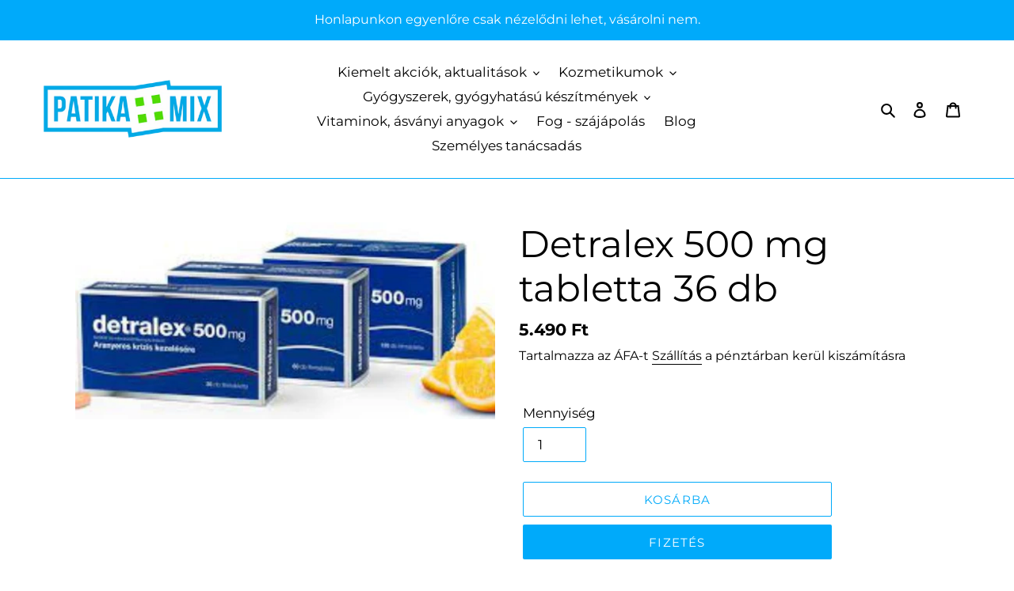

--- FILE ---
content_type: text/html; charset=utf-8
request_url: https://patikamix.hu/products/detralex-500-mg-tabletta-36-db
body_size: 35420
content:
<!doctype html>
<html class="no-js" lang="hu">
<head>
  
  <script>
            // Create BP element on the window
            window["bp"] = window["bp"] || function () {
                (window["bp"].q = window["bp"].q || []).push(arguments);
            };
            window["bp"].l = 1 * new Date();
    
            // Insert a script tag on the top of the head to load bp.js
            scriptElement = document.createElement("script");
            firstScript = document.getElementsByTagName("script")[0];
            scriptElement.async = true;
            scriptElement.src = 'https://pixel.barion.com/bp.js';
            firstScript.parentNode.insertBefore(scriptElement, firstScript);
            window['barion_pixel_id'] = 'BP-TS2Mhc0QIW-12';            

            // Send init event
            bp('init', 'addBarionPixelId', window['barion_pixel_id']);
        </script>

        <noscript>
            <img height="1" width="1" style="display:none" alt="Barion Pixel" src="https://pixel.barion.com/a.gif?ba_pixel_id='BP-TS2Mhc0QIW-12'&ev=contentView&noscript=1">
        </noscript>
  
  <meta charset="utf-8">
  <meta http-equiv="X-UA-Compatible" content="IE=edge,chrome=1">
  <meta name="viewport" content="width=device-width,initial-scale=1">
  <meta name="theme-color" content="#00aafa">

  <link rel="preconnect" href="https://cdn.shopify.com" crossorigin>
  <link rel="preconnect" href="https://fonts.shopify.com" crossorigin>
  <link rel="preconnect" href="https://monorail-edge.shopifysvc.com"><link rel="preload" href="//patikamix.hu/cdn/shop/t/1/assets/theme.css?v=26878957509771527761605168965" as="style">
  <link rel="preload" as="font" href="//patikamix.hu/cdn/fonts/montserrat/montserrat_n4.81949fa0ac9fd2021e16436151e8eaa539321637.woff2" type="font/woff2" crossorigin>
  <link rel="preload" as="font" href="//patikamix.hu/cdn/fonts/montserrat/montserrat_n4.81949fa0ac9fd2021e16436151e8eaa539321637.woff2" type="font/woff2" crossorigin>
  <link rel="preload" as="font" href="//patikamix.hu/cdn/fonts/montserrat/montserrat_n7.3c434e22befd5c18a6b4afadb1e3d77c128c7939.woff2" type="font/woff2" crossorigin>
  <link rel="preload" href="//patikamix.hu/cdn/shop/t/1/assets/theme.js?v=24980606647408108871606841488" as="script">
  <link rel="preload" href="//patikamix.hu/cdn/shop/t/1/assets/lazysizes.js?v=63098554868324070131605168964" as="script"><link rel="canonical" href="https://patikamix.hu/products/detralex-500-mg-tabletta-36-db"><link rel="shortcut icon" href="//patikamix.hu/cdn/shop/files/PatikaMix_Logo_NEW03_Fav32x32px_32x32.jpg?v=1613728811" type="image/png"><title>Detralex 500 mg tabletta 36 db
&ndash; Patikamix.hu</title><meta name="description" content="Magyarország vezető vénaerősítő gyógyszere* Visszeres eredetű lábfájdalom, lábfeszülés, nehézláb érzés és lábgörcs kezelésére Érvédő hatású gyógyszer: gátolja a vénák tágulását és növeli a hajszálerek ellenállását. Mikronizált flavonoid komplexet tartalmaz, melynek összetevői természetes eredetűek, egy narancsféle héjá"><!-- /snippets/social-meta-tags.liquid -->




<meta property="og:site_name" content="Patikamix.hu">
<meta property="og:url" content="https://patikamix.hu/products/detralex-500-mg-tabletta-36-db">
<meta property="og:title" content="Detralex 500 mg tabletta 36 db">
<meta property="og:type" content="product">
<meta property="og:description" content="Magyarország vezető vénaerősítő gyógyszere* Visszeres eredetű lábfájdalom, lábfeszülés, nehézláb érzés és lábgörcs kezelésére Érvédő hatású gyógyszer: gátolja a vénák tágulását és növeli a hajszálerek ellenállását. Mikronizált flavonoid komplexet tartalmaz, melynek összetevői természetes eredetűek, egy narancsféle héjá">

  <meta property="og:price:amount" content="5.490">
  <meta property="og:price:currency" content="HUF">

<meta property="og:image" content="http://patikamix.hu/cdn/shop/products/2bf6c9e9-2f18-4b13-a620-dc4085f0ef52_1200x1200.jpg?v=1619366458">
<meta property="og:image:secure_url" content="https://patikamix.hu/cdn/shop/products/2bf6c9e9-2f18-4b13-a620-dc4085f0ef52_1200x1200.jpg?v=1619366458">


<meta name="twitter:card" content="summary_large_image">
<meta name="twitter:title" content="Detralex 500 mg tabletta 36 db">
<meta name="twitter:description" content="Magyarország vezető vénaerősítő gyógyszere* Visszeres eredetű lábfájdalom, lábfeszülés, nehézláb érzés és lábgörcs kezelésére Érvédő hatású gyógyszer: gátolja a vénák tágulását és növeli a hajszálerek ellenállását. Mikronizált flavonoid komplexet tartalmaz, melynek összetevői természetes eredetűek, egy narancsféle héjá">

  
<style data-shopify>
:root {
    --color-text: #000000;
    --color-text-rgb: 0, 0, 0;
    --color-body-text: #000000;
    --color-sale-text: #00aafa;
    --color-small-button-text-border: #1e1e1d;
    --color-text-field: #ffffff;
    --color-text-field-text: #000000;
    --color-text-field-text-rgb: 0, 0, 0;

    --color-btn-primary: #00aafa;
    --color-btn-primary-darker: #0087c7;
    --color-btn-primary-text: #ffffff;

    --color-blankstate: rgba(0, 0, 0, 0.35);
    --color-blankstate-border: rgba(0, 0, 0, 0.2);
    --color-blankstate-background: rgba(0, 0, 0, 0.1);

    --color-text-focus:#404040;
    --color-overlay-text-focus:#e6e6e6;
    --color-btn-primary-focus:#0087c7;
    --color-btn-social-focus:#0087c7;
    --color-small-button-text-border-focus:#454543;
    --predictive-search-focus:#f2f2f2;

    --color-body: #ffffff;
    --color-bg: #ffffff;
    --color-bg-rgb: 255, 255, 255;
    --color-bg-alt: rgba(0, 0, 0, 0.05);
    --color-bg-currency-selector: rgba(0, 0, 0, 0.2);

    --color-overlay-title-text: #ffffff;
    --color-image-overlay: #000000;
    --color-image-overlay-rgb: 0, 0, 0;--opacity-image-overlay: 0.07;--hover-overlay-opacity: 0.47;

    --color-border: #00aafa;
    --color-border-form: #00aafa;
    --color-border-form-darker: #0087c7;

    --svg-select-icon: url(//patikamix.hu/cdn/shop/t/1/assets/ico-select.svg?v=29003672709104678581607206998);
    --slick-img-url: url(//patikamix.hu/cdn/shop/t/1/assets/ajax-loader.gif?v=41356863302472015721605168963);

    --font-weight-body--bold: 700;
    --font-weight-body--bolder: 700;

    --font-stack-header: Montserrat, sans-serif;
    --font-style-header: normal;
    --font-weight-header: 400;

    --font-stack-body: Montserrat, sans-serif;
    --font-style-body: normal;
    --font-weight-body: 400;

    --font-size-header: 35;

    --font-size-base: 17;

    --font-h1-desktop: 47;
    --font-h1-mobile: 43;
    --font-h2-desktop: 27;
    --font-h2-mobile: 24;
    --font-h3-mobile: 27;
    --font-h4-desktop: 23;
    --font-h4-mobile: 21;
    --font-h5-desktop: 20;
    --font-h5-mobile: 18;
    --font-h6-desktop: 18;
    --font-h6-mobile: 17;

    --font-mega-title-large-desktop: 87;

    --font-rich-text-large: 19;
    --font-rich-text-small: 14;

    
--color-video-bg: #f2f2f2;

    
    --global-color-image-loader-primary: rgba(0, 0, 0, 0.06);
    --global-color-image-loader-secondary: rgba(0, 0, 0, 0.12);
  }
</style>


  <style>*,::after,::before{box-sizing:border-box}body{margin:0}body,html{background-color:var(--color-body)}body,button{font-size:calc(var(--font-size-base) * 1px);font-family:var(--font-stack-body);font-style:var(--font-style-body);font-weight:var(--font-weight-body);color:var(--color-text);line-height:1.5}body,button{-webkit-font-smoothing:antialiased;-webkit-text-size-adjust:100%}.border-bottom{border-bottom:1px solid var(--color-border)}.btn--link{background-color:transparent;border:0;margin:0;color:var(--color-text);text-align:left}.text-right{text-align:right}.icon{display:inline-block;width:20px;height:20px;vertical-align:middle;fill:currentColor}.icon__fallback-text,.visually-hidden{position:absolute!important;overflow:hidden;clip:rect(0 0 0 0);height:1px;width:1px;margin:-1px;padding:0;border:0}svg.icon:not(.icon--full-color) circle,svg.icon:not(.icon--full-color) ellipse,svg.icon:not(.icon--full-color) g,svg.icon:not(.icon--full-color) line,svg.icon:not(.icon--full-color) path,svg.icon:not(.icon--full-color) polygon,svg.icon:not(.icon--full-color) polyline,svg.icon:not(.icon--full-color) rect,symbol.icon:not(.icon--full-color) circle,symbol.icon:not(.icon--full-color) ellipse,symbol.icon:not(.icon--full-color) g,symbol.icon:not(.icon--full-color) line,symbol.icon:not(.icon--full-color) path,symbol.icon:not(.icon--full-color) polygon,symbol.icon:not(.icon--full-color) polyline,symbol.icon:not(.icon--full-color) rect{fill:inherit;stroke:inherit}li{list-style:none}.list--inline{padding:0;margin:0}.list--inline>li{display:inline-block;margin-bottom:0;vertical-align:middle}a{color:var(--color-text);text-decoration:none}.h1,.h2,h1,h2{margin:0 0 17.5px;font-family:var(--font-stack-header);font-style:var(--font-style-header);font-weight:var(--font-weight-header);line-height:1.2;overflow-wrap:break-word;word-wrap:break-word}.h1 a,.h2 a,h1 a,h2 a{color:inherit;text-decoration:none;font-weight:inherit}.h1,h1{font-size:calc(((var(--font-h1-desktop))/ (var(--font-size-base))) * 1em);text-transform:none;letter-spacing:0}@media only screen and (max-width:749px){.h1,h1{font-size:calc(((var(--font-h1-mobile))/ (var(--font-size-base))) * 1em)}}.h2,h2{font-size:calc(((var(--font-h2-desktop))/ (var(--font-size-base))) * 1em);text-transform:uppercase;letter-spacing:.1em}@media only screen and (max-width:749px){.h2,h2{font-size:calc(((var(--font-h2-mobile))/ (var(--font-size-base))) * 1em)}}p{color:var(--color-body-text);margin:0 0 19.44444px}@media only screen and (max-width:749px){p{font-size:calc(((var(--font-size-base) - 1)/ (var(--font-size-base))) * 1em)}}p:last-child{margin-bottom:0}@media only screen and (max-width:749px){.small--hide{display:none!important}}.grid{list-style:none;margin:0;padding:0;margin-left:-30px}.grid::after{content:'';display:table;clear:both}@media only screen and (max-width:749px){.grid{margin-left:-22px}}.grid::after{content:'';display:table;clear:both}.grid--no-gutters{margin-left:0}.grid--no-gutters .grid__item{padding-left:0}.grid--table{display:table;table-layout:fixed;width:100%}.grid--table>.grid__item{float:none;display:table-cell;vertical-align:middle}.grid__item{float:left;padding-left:30px;width:100%}@media only screen and (max-width:749px){.grid__item{padding-left:22px}}.grid__item[class*="--push"]{position:relative}@media only screen and (min-width:750px){.medium-up--one-quarter{width:25%}.medium-up--push-one-third{width:33.33%}.medium-up--one-half{width:50%}.medium-up--push-one-third{left:33.33%;position:relative}}.site-header{position:relative;background-color:var(--color-body)}@media only screen and (max-width:749px){.site-header{border-bottom:1px solid var(--color-border)}}@media only screen and (min-width:750px){.site-header{padding:0 55px}.site-header.logo--center{padding-top:30px}}.site-header__logo{margin:15px 0}.logo-align--center .site-header__logo{text-align:center;margin:0 auto}@media only screen and (max-width:749px){.logo-align--center .site-header__logo{text-align:left;margin:15px 0}}@media only screen and (max-width:749px){.site-header__logo{padding-left:22px;text-align:left}.site-header__logo img{margin:0}}.site-header__logo-link{display:inline-block;word-break:break-word}@media only screen and (min-width:750px){.logo-align--center .site-header__logo-link{margin:0 auto}}.site-header__logo-image{display:block}@media only screen and (min-width:750px){.site-header__logo-image{margin:0 auto}}.site-header__logo-image img{width:100%}.site-header__logo-image--centered img{margin:0 auto}.site-header__logo img{display:block}.site-header__icons{position:relative;white-space:nowrap}@media only screen and (max-width:749px){.site-header__icons{width:auto;padding-right:13px}.site-header__icons .btn--link,.site-header__icons .site-header__cart{font-size:calc(((var(--font-size-base))/ (var(--font-size-base))) * 1em)}}.site-header__icons-wrapper{position:relative;display:-webkit-flex;display:-ms-flexbox;display:flex;width:100%;-ms-flex-align:center;-webkit-align-items:center;-moz-align-items:center;-ms-align-items:center;-o-align-items:center;align-items:center;-webkit-justify-content:flex-end;-ms-justify-content:flex-end;justify-content:flex-end}.site-header__account,.site-header__cart,.site-header__search{position:relative}.site-header__search.site-header__icon{display:none}@media only screen and (min-width:1400px){.site-header__search.site-header__icon{display:block}}.site-header__search-toggle{display:block}@media only screen and (min-width:750px){.site-header__account,.site-header__cart{padding:10px 11px}}.site-header__cart-title,.site-header__search-title{position:absolute!important;overflow:hidden;clip:rect(0 0 0 0);height:1px;width:1px;margin:-1px;padding:0;border:0;display:block;vertical-align:middle}.site-header__cart-title{margin-right:3px}.site-header__cart-count{display:flex;align-items:center;justify-content:center;position:absolute;right:.4rem;top:.2rem;font-weight:700;background-color:var(--color-btn-primary);color:var(--color-btn-primary-text);border-radius:50%;min-width:1em;height:1em}.site-header__cart-count span{font-family:HelveticaNeue,"Helvetica Neue",Helvetica,Arial,sans-serif;font-size:calc(11em / 16);line-height:1}@media only screen and (max-width:749px){.site-header__cart-count{top:calc(7em / 16);right:0;border-radius:50%;min-width:calc(19em / 16);height:calc(19em / 16)}}@media only screen and (max-width:749px){.site-header__cart-count span{padding:.25em calc(6em / 16);font-size:12px}}.site-header__menu{display:none}@media only screen and (max-width:749px){.site-header__icon{display:inline-block;vertical-align:middle;padding:10px 11px;margin:0}}@media only screen and (min-width:750px){.site-header__icon .icon-search{margin-right:3px}}.announcement-bar{z-index:10;position:relative;text-align:center;border-bottom:1px solid transparent;padding:2px}.announcement-bar__link{display:block}.announcement-bar__message{display:block;padding:11px 22px;font-size:calc(((16)/ (var(--font-size-base))) * 1em);font-weight:var(--font-weight-header)}@media only screen and (min-width:750px){.announcement-bar__message{padding-left:55px;padding-right:55px}}.site-nav{position:relative;padding:0;text-align:center;margin:25px 0}.site-nav a{padding:3px 10px}.site-nav__link{display:block;white-space:nowrap}.site-nav--centered .site-nav__link{padding-top:0}.site-nav__link .icon-chevron-down{width:calc(8em / 16);height:calc(8em / 16);margin-left:.5rem}.site-nav__label{border-bottom:1px solid transparent}.site-nav__link--active .site-nav__label{border-bottom-color:var(--color-text)}.site-nav__link--button{border:none;background-color:transparent;padding:3px 10px}.site-header__mobile-nav{z-index:11;position:relative;background-color:var(--color-body)}@media only screen and (max-width:749px){.site-header__mobile-nav{display:-webkit-flex;display:-ms-flexbox;display:flex;width:100%;-ms-flex-align:center;-webkit-align-items:center;-moz-align-items:center;-ms-align-items:center;-o-align-items:center;align-items:center}}.mobile-nav--open .icon-close{display:none}.main-content{opacity:0}.main-content .shopify-section{display:none}.main-content .shopify-section:first-child{display:inherit}.critical-hidden{display:none}</style>

  <script>
    window.performance.mark('debut:theme_stylesheet_loaded.start');

    function onLoadStylesheet() {
      performance.mark('debut:theme_stylesheet_loaded.end');
      performance.measure('debut:theme_stylesheet_loaded', 'debut:theme_stylesheet_loaded.start', 'debut:theme_stylesheet_loaded.end');

      var url = "//patikamix.hu/cdn/shop/t/1/assets/theme.css?v=26878957509771527761605168965";
      var link = document.querySelector('link[href="' + url + '"]');
      link.loaded = true;
      link.dispatchEvent(new Event('load'));
    }
  </script>

  <link rel="stylesheet" href="//patikamix.hu/cdn/shop/t/1/assets/theme.css?v=26878957509771527761605168965" type="text/css" media="print" onload="this.media='all';onLoadStylesheet()">

  <style>
    @font-face {
  font-family: Montserrat;
  font-weight: 400;
  font-style: normal;
  font-display: swap;
  src: url("//patikamix.hu/cdn/fonts/montserrat/montserrat_n4.81949fa0ac9fd2021e16436151e8eaa539321637.woff2") format("woff2"),
       url("//patikamix.hu/cdn/fonts/montserrat/montserrat_n4.a6c632ca7b62da89c3594789ba828388aac693fe.woff") format("woff");
}

    @font-face {
  font-family: Montserrat;
  font-weight: 400;
  font-style: normal;
  font-display: swap;
  src: url("//patikamix.hu/cdn/fonts/montserrat/montserrat_n4.81949fa0ac9fd2021e16436151e8eaa539321637.woff2") format("woff2"),
       url("//patikamix.hu/cdn/fonts/montserrat/montserrat_n4.a6c632ca7b62da89c3594789ba828388aac693fe.woff") format("woff");
}

    @font-face {
  font-family: Montserrat;
  font-weight: 700;
  font-style: normal;
  font-display: swap;
  src: url("//patikamix.hu/cdn/fonts/montserrat/montserrat_n7.3c434e22befd5c18a6b4afadb1e3d77c128c7939.woff2") format("woff2"),
       url("//patikamix.hu/cdn/fonts/montserrat/montserrat_n7.5d9fa6e2cae713c8fb539a9876489d86207fe957.woff") format("woff");
}

    @font-face {
  font-family: Montserrat;
  font-weight: 700;
  font-style: normal;
  font-display: swap;
  src: url("//patikamix.hu/cdn/fonts/montserrat/montserrat_n7.3c434e22befd5c18a6b4afadb1e3d77c128c7939.woff2") format("woff2"),
       url("//patikamix.hu/cdn/fonts/montserrat/montserrat_n7.5d9fa6e2cae713c8fb539a9876489d86207fe957.woff") format("woff");
}

    @font-face {
  font-family: Montserrat;
  font-weight: 400;
  font-style: italic;
  font-display: swap;
  src: url("//patikamix.hu/cdn/fonts/montserrat/montserrat_i4.5a4ea298b4789e064f62a29aafc18d41f09ae59b.woff2") format("woff2"),
       url("//patikamix.hu/cdn/fonts/montserrat/montserrat_i4.072b5869c5e0ed5b9d2021e4c2af132e16681ad2.woff") format("woff");
}

    @font-face {
  font-family: Montserrat;
  font-weight: 700;
  font-style: italic;
  font-display: swap;
  src: url("//patikamix.hu/cdn/fonts/montserrat/montserrat_i7.a0d4a463df4f146567d871890ffb3c80408e7732.woff2") format("woff2"),
       url("//patikamix.hu/cdn/fonts/montserrat/montserrat_i7.f6ec9f2a0681acc6f8152c40921d2a4d2e1a2c78.woff") format("woff");
}

  </style>

  <script>
    var theme = {
      breakpoints: {
        medium: 750,
        large: 990,
        widescreen: 1400
      },
      strings: {
        addToCart: "Kosárba",
        soldOut: "Elfogyott",
        unavailable: "Nem elérhető",
        regularPrice: "Normál ár",
        salePrice: "Akciós ár",
        sale: "Akció",
        fromLowestPrice: "I18n Error: Missing interpolation value \"legal_price\" for \"{{ legal_price }} ártól\"",
        vendor: "Beszállító",
        showMore: "Mutass többet",
        showLess: "Mutass kevesebbet",
        searchFor: "Keress",
        addressError: "Hiba a cím keresése során",
        addressNoResults: "Nem találjuk ezt a címet",
        addressQueryLimit: "Túllépted a Google API használati korlátját. Fontold meg a \u003ca href=\"https:\/\/developers.google.com\/maps\/premium\/usage-limits\"\u003e prémium csomagra \u003c\/a\u003e való frissítést.",
        authError: "Google Maps hiba",
        newWindow: "Megnyitás új ablakban",
        external: "Megnyitás külön fülön",
        newWindowExternal: "Megnyitás külön fülön új ablakban.",
        removeLabel: "Törlés [product]",
        update: "Frissítés",
        quantity: "Mennyiség",
        discountedTotal: "Összeg",
        regularTotal: "Összesen",
        priceColumn: "Kedvezményeket lásd \u0026quot;Ár\u0026quot; szekció",
        quantityMinimumMessage: "A mennyiségnek 1-nél nagyobbnak kell lennie",
        cartError: "Hiba lépett fel a kosár frissítése közben, kérlek próbál újra.",
        removedItemMessage: "\u003cspan class=\"cart__removed-product-details\"\u003e([quantity]) [link]\u003c\/span\u003e töröltük a kosaradból",
        unitPrice: "Egységár",
        unitPriceSeparator: " \/",
        oneCartCount: "1 db",
        otherCartCount: "[count] db",
        quantityLabel: "Mennyiség  [count]",
        products: "Termékek",
        loading: "Betöltés",
        number_of_results: "[results_count] találat található",
        number_of_results_found: "[results_count] találat található",
        one_result_found: "1 találat található"
      },
      moneyFormat: "{{amount_no_decimals_with_comma_separator}} Ft",
      moneyFormatWithCurrency: "{{amount_no_decimals_with_comma_separator}} Ft",
      settings: {
        predictiveSearchEnabled: true,
        predictiveSearchShowPrice: true,
        predictiveSearchShowVendor: false
      },
      stylesheet: "//patikamix.hu/cdn/shop/t/1/assets/theme.css?v=26878957509771527761605168965"
    }

    document.documentElement.className = document.documentElement.className.replace('no-js', 'js');
  </script><script src="//patikamix.hu/cdn/shop/t/1/assets/theme.js?v=24980606647408108871606841488" defer="defer"></script>
  <script src="//patikamix.hu/cdn/shop/t/1/assets/lazysizes.js?v=63098554868324070131605168964" async="async"></script>

  <script type="text/javascript">
    if (window.MSInputMethodContext && document.documentMode) {
      var scripts = document.getElementsByTagName('script')[0];
      var polyfill = document.createElement("script");
      polyfill.defer = true;
      polyfill.src = "//patikamix.hu/cdn/shop/t/1/assets/ie11CustomProperties.min.js?v=146208399201472936201605168964";

      scripts.parentNode.insertBefore(polyfill, scripts);
    }
  </script>

  <script>window.performance && window.performance.mark && window.performance.mark('shopify.content_for_header.start');</script><meta name="facebook-domain-verification" content="fzwthxlwpake2bppzb3q6ac6huutvd">
<meta id="shopify-digital-wallet" name="shopify-digital-wallet" content="/51317637293/digital_wallets/dialog">
<link rel="alternate" hreflang="x-default" href="https://patikamix.hu/products/detralex-500-mg-tabletta-36-db">
<link rel="alternate" hreflang="hu" href="https://patikamix.hu/products/detralex-500-mg-tabletta-36-db">
<link rel="alternate" hreflang="de" href="https://patikamix.hu/de/products/detralex-500-mg-tabletta-36-db">
<link rel="alternate" type="application/json+oembed" href="https://patikamix.hu/products/detralex-500-mg-tabletta-36-db.oembed">
<script async="async" src="/checkouts/internal/preloads.js?locale=hu-HU"></script>
<script id="shopify-features" type="application/json">{"accessToken":"cc949a9f3c80a6595466a096ee80feae","betas":["rich-media-storefront-analytics"],"domain":"patikamix.hu","predictiveSearch":true,"shopId":51317637293,"locale":"hu"}</script>
<script>var Shopify = Shopify || {};
Shopify.shop = "patika-depo.myshopify.com";
Shopify.locale = "hu";
Shopify.currency = {"active":"HUF","rate":"1.0"};
Shopify.country = "HU";
Shopify.theme = {"name":"Debut saját","id":115651346605,"schema_name":"Debut","schema_version":"17.6.1","theme_store_id":796,"role":"main"};
Shopify.theme.handle = "null";
Shopify.theme.style = {"id":null,"handle":null};
Shopify.cdnHost = "patikamix.hu/cdn";
Shopify.routes = Shopify.routes || {};
Shopify.routes.root = "/";</script>
<script type="module">!function(o){(o.Shopify=o.Shopify||{}).modules=!0}(window);</script>
<script>!function(o){function n(){var o=[];function n(){o.push(Array.prototype.slice.apply(arguments))}return n.q=o,n}var t=o.Shopify=o.Shopify||{};t.loadFeatures=n(),t.autoloadFeatures=n()}(window);</script>
<script id="shop-js-analytics" type="application/json">{"pageType":"product"}</script>
<script defer="defer" async type="module" src="//patikamix.hu/cdn/shopifycloud/shop-js/modules/v2/client.init-shop-cart-sync_DvSxYQHe.hu.esm.js"></script>
<script defer="defer" async type="module" src="//patikamix.hu/cdn/shopifycloud/shop-js/modules/v2/chunk.common_DHCaFFTi.esm.js"></script>
<script type="module">
  await import("//patikamix.hu/cdn/shopifycloud/shop-js/modules/v2/client.init-shop-cart-sync_DvSxYQHe.hu.esm.js");
await import("//patikamix.hu/cdn/shopifycloud/shop-js/modules/v2/chunk.common_DHCaFFTi.esm.js");

  window.Shopify.SignInWithShop?.initShopCartSync?.({"fedCMEnabled":true,"windoidEnabled":true});

</script>
<script>(function() {
  var isLoaded = false;
  function asyncLoad() {
    if (isLoaded) return;
    isLoaded = true;
    var urls = ["https:\/\/easygdpr.b-cdn.net\/v\/1553540745\/gdpr.min.js?shop=patika-depo.myshopify.com"];
    for (var i = 0; i < urls.length; i++) {
      var s = document.createElement('script');
      s.type = 'text/javascript';
      s.async = true;
      s.src = urls[i];
      var x = document.getElementsByTagName('script')[0];
      x.parentNode.insertBefore(s, x);
    }
  };
  if(window.attachEvent) {
    window.attachEvent('onload', asyncLoad);
  } else {
    window.addEventListener('load', asyncLoad, false);
  }
})();</script>
<script id="__st">var __st={"a":51317637293,"offset":3600,"reqid":"12865385-5652-4ff2-9ed1-b64d169cb949-1768802947","pageurl":"patikamix.hu\/products\/detralex-500-mg-tabletta-36-db","u":"cc80ab82909a","p":"product","rtyp":"product","rid":6649709133997};</script>
<script>window.ShopifyPaypalV4VisibilityTracking = true;</script>
<script id="captcha-bootstrap">!function(){'use strict';const t='contact',e='account',n='new_comment',o=[[t,t],['blogs',n],['comments',n],[t,'customer']],c=[[e,'customer_login'],[e,'guest_login'],[e,'recover_customer_password'],[e,'create_customer']],r=t=>t.map((([t,e])=>`form[action*='/${t}']:not([data-nocaptcha='true']) input[name='form_type'][value='${e}']`)).join(','),a=t=>()=>t?[...document.querySelectorAll(t)].map((t=>t.form)):[];function s(){const t=[...o],e=r(t);return a(e)}const i='password',u='form_key',d=['recaptcha-v3-token','g-recaptcha-response','h-captcha-response',i],f=()=>{try{return window.sessionStorage}catch{return}},m='__shopify_v',_=t=>t.elements[u];function p(t,e,n=!1){try{const o=window.sessionStorage,c=JSON.parse(o.getItem(e)),{data:r}=function(t){const{data:e,action:n}=t;return t[m]||n?{data:e,action:n}:{data:t,action:n}}(c);for(const[e,n]of Object.entries(r))t.elements[e]&&(t.elements[e].value=n);n&&o.removeItem(e)}catch(o){console.error('form repopulation failed',{error:o})}}const l='form_type',E='cptcha';function T(t){t.dataset[E]=!0}const w=window,h=w.document,L='Shopify',v='ce_forms',y='captcha';let A=!1;((t,e)=>{const n=(g='f06e6c50-85a8-45c8-87d0-21a2b65856fe',I='https://cdn.shopify.com/shopifycloud/storefront-forms-hcaptcha/ce_storefront_forms_captcha_hcaptcha.v1.5.2.iife.js',D={infoText:'hCaptcha által védett',privacyText:'Adatvédelem',termsText:'Használati feltételek'},(t,e,n)=>{const o=w[L][v],c=o.bindForm;if(c)return c(t,g,e,D).then(n);var r;o.q.push([[t,g,e,D],n]),r=I,A||(h.body.append(Object.assign(h.createElement('script'),{id:'captcha-provider',async:!0,src:r})),A=!0)});var g,I,D;w[L]=w[L]||{},w[L][v]=w[L][v]||{},w[L][v].q=[],w[L][y]=w[L][y]||{},w[L][y].protect=function(t,e){n(t,void 0,e),T(t)},Object.freeze(w[L][y]),function(t,e,n,w,h,L){const[v,y,A,g]=function(t,e,n){const i=e?o:[],u=t?c:[],d=[...i,...u],f=r(d),m=r(i),_=r(d.filter((([t,e])=>n.includes(e))));return[a(f),a(m),a(_),s()]}(w,h,L),I=t=>{const e=t.target;return e instanceof HTMLFormElement?e:e&&e.form},D=t=>v().includes(t);t.addEventListener('submit',(t=>{const e=I(t);if(!e)return;const n=D(e)&&!e.dataset.hcaptchaBound&&!e.dataset.recaptchaBound,o=_(e),c=g().includes(e)&&(!o||!o.value);(n||c)&&t.preventDefault(),c&&!n&&(function(t){try{if(!f())return;!function(t){const e=f();if(!e)return;const n=_(t);if(!n)return;const o=n.value;o&&e.removeItem(o)}(t);const e=Array.from(Array(32),(()=>Math.random().toString(36)[2])).join('');!function(t,e){_(t)||t.append(Object.assign(document.createElement('input'),{type:'hidden',name:u})),t.elements[u].value=e}(t,e),function(t,e){const n=f();if(!n)return;const o=[...t.querySelectorAll(`input[type='${i}']`)].map((({name:t})=>t)),c=[...d,...o],r={};for(const[a,s]of new FormData(t).entries())c.includes(a)||(r[a]=s);n.setItem(e,JSON.stringify({[m]:1,action:t.action,data:r}))}(t,e)}catch(e){console.error('failed to persist form',e)}}(e),e.submit())}));const S=(t,e)=>{t&&!t.dataset[E]&&(n(t,e.some((e=>e===t))),T(t))};for(const o of['focusin','change'])t.addEventListener(o,(t=>{const e=I(t);D(e)&&S(e,y())}));const B=e.get('form_key'),M=e.get(l),P=B&&M;t.addEventListener('DOMContentLoaded',(()=>{const t=y();if(P)for(const e of t)e.elements[l].value===M&&p(e,B);[...new Set([...A(),...v().filter((t=>'true'===t.dataset.shopifyCaptcha))])].forEach((e=>S(e,t)))}))}(h,new URLSearchParams(w.location.search),n,t,e,['guest_login'])})(!0,!0)}();</script>
<script integrity="sha256-4kQ18oKyAcykRKYeNunJcIwy7WH5gtpwJnB7kiuLZ1E=" data-source-attribution="shopify.loadfeatures" defer="defer" src="//patikamix.hu/cdn/shopifycloud/storefront/assets/storefront/load_feature-a0a9edcb.js" crossorigin="anonymous"></script>
<script data-source-attribution="shopify.dynamic_checkout.dynamic.init">var Shopify=Shopify||{};Shopify.PaymentButton=Shopify.PaymentButton||{isStorefrontPortableWallets:!0,init:function(){window.Shopify.PaymentButton.init=function(){};var t=document.createElement("script");t.src="https://patikamix.hu/cdn/shopifycloud/portable-wallets/latest/portable-wallets.hu.js",t.type="module",document.head.appendChild(t)}};
</script>
<script data-source-attribution="shopify.dynamic_checkout.buyer_consent">
  function portableWalletsHideBuyerConsent(e){var t=document.getElementById("shopify-buyer-consent"),n=document.getElementById("shopify-subscription-policy-button");t&&n&&(t.classList.add("hidden"),t.setAttribute("aria-hidden","true"),n.removeEventListener("click",e))}function portableWalletsShowBuyerConsent(e){var t=document.getElementById("shopify-buyer-consent"),n=document.getElementById("shopify-subscription-policy-button");t&&n&&(t.classList.remove("hidden"),t.removeAttribute("aria-hidden"),n.addEventListener("click",e))}window.Shopify?.PaymentButton&&(window.Shopify.PaymentButton.hideBuyerConsent=portableWalletsHideBuyerConsent,window.Shopify.PaymentButton.showBuyerConsent=portableWalletsShowBuyerConsent);
</script>
<script>
  function portableWalletsCleanup(e){e&&e.src&&console.error("Failed to load portable wallets script "+e.src);var t=document.querySelectorAll("shopify-accelerated-checkout .shopify-payment-button__skeleton, shopify-accelerated-checkout-cart .wallet-cart-button__skeleton"),e=document.getElementById("shopify-buyer-consent");for(let e=0;e<t.length;e++)t[e].remove();e&&e.remove()}function portableWalletsNotLoadedAsModule(e){e instanceof ErrorEvent&&"string"==typeof e.message&&e.message.includes("import.meta")&&"string"==typeof e.filename&&e.filename.includes("portable-wallets")&&(window.removeEventListener("error",portableWalletsNotLoadedAsModule),window.Shopify.PaymentButton.failedToLoad=e,"loading"===document.readyState?document.addEventListener("DOMContentLoaded",window.Shopify.PaymentButton.init):window.Shopify.PaymentButton.init())}window.addEventListener("error",portableWalletsNotLoadedAsModule);
</script>

<script type="module" src="https://patikamix.hu/cdn/shopifycloud/portable-wallets/latest/portable-wallets.hu.js" onError="portableWalletsCleanup(this)" crossorigin="anonymous"></script>
<script nomodule>
  document.addEventListener("DOMContentLoaded", portableWalletsCleanup);
</script>

<link id="shopify-accelerated-checkout-styles" rel="stylesheet" media="screen" href="https://patikamix.hu/cdn/shopifycloud/portable-wallets/latest/accelerated-checkout-backwards-compat.css" crossorigin="anonymous">
<style id="shopify-accelerated-checkout-cart">
        #shopify-buyer-consent {
  margin-top: 1em;
  display: inline-block;
  width: 100%;
}

#shopify-buyer-consent.hidden {
  display: none;
}

#shopify-subscription-policy-button {
  background: none;
  border: none;
  padding: 0;
  text-decoration: underline;
  font-size: inherit;
  cursor: pointer;
}

#shopify-subscription-policy-button::before {
  box-shadow: none;
}

      </style>

<script>window.performance && window.performance.mark && window.performance.mark('shopify.content_for_header.end');</script>

  

  

  

  
    <script type="text/javascript">
      try {
        window.EasyGdprSettings = "{\"cookie_banner\":true,\"cookie_banner_cookiename\":\"\",\"cookie_banner_settings\":{\"size\":\"xlarge\",\"font_family\":\"#auto\",\"layout\":\"block\",\"banner_text_color\":{},\"language_detection\":\"country\",\"pp_url\":\"https:\/\/patikamix.hu\/pages\/adatkezelesi-tajekoztato\",\"button_text_color\":{},\"button_color\":{\"opacity\":1,\"hexcode\":\"#14a7d0\"},\"banner_color\":{\"hexcode\":\"#252e39\",\"opacity\":1}},\"current_theme\":\"debut\",\"custom_button_position\":\"\",\"eg_display\":[\"footer\",\"login\",\"account\"],\"enabled\":true,\"texts\":{\"FEEDBACK_ERROR_TITLE\":\"Hoppá...\",\"DEL_REQUEST_THANKYOU\":\"A törlési kérelmet elküldtük. Személyes adataidat 30 napon belül töröljük.\",\"EDIT_PERSONAL_DATA_HANDLE\":\"Személyes adatok szerkesztése\",\"REQUEST_PERSONAL_DATA_HANDLE\":\"Személyes adatok kérése\",\"MY_PERSONAL_DATA_HANDLE\":\"Személyes adatok\",\"CONFIRM_DELETE_CANCEL_TEXT\":\"Törlés\",\"DATA_CITY\":\"Város\",\"DATA_DATE\":\"Dátum\",\"BUTTON_DELETE\":\"Adatok törlése\",\"DATA_PHONE\":\"Telefon\",\"CONFIRM_DELETE_TITLE\":\"Biztos?\",\"EMAIL_DEL_SUBJECT\":\"Patikamix új GDPR  törlési kérelem\",\"BUTTON_MY\":\"Személyes adatok\",\"ERROR_PERSONAL_DATA\":\"Sajnálatos módon hiba történt az adataid felvitelekor, próbáld meg újra. Ha még mindig nem sikerül, kérd segítségünket.\",\"EMAIL_ACC_HTML\":\"\u003c!DOCTYPE html\u003e\\n\u003chtml\u003e\\n\u003chead\u003e\\n    \u003ctitle\u003eSzemélyes adataid\u003c\/title\u003e\\n    \u003cmeta http-equiv=\\\"Content-Type\\\" content=\\\"text\/html; charset=UTF-8\\\"\u003e\\n    \u003cmeta name=\\\"viewport\\\" content=\\\"width=device-width\\\"\u003e\\n    \u003cstyle\u003e\\n    .button { width: 260px;font-family:sans-serif;font-size:14px;vertical-align:top;background-color:#3498db;border-radius:5px;text-align:center }\\n    .button_link { display:inline-block;color:#ffffff;background-color:#3498db;border:solid 1px #3498db;border-radius:5px;box-sizing:border-box;text-decoration:none;font-size:14px;font-weight:bold;margin:0;padding:12px 25px;text-transform:capitalize;border-color:#3498db }\\n    \u003c\/style\u003e\\n\u003c\/head\u003e\\n\u003cbody\u003e\\n    \u003ctable border=\\\"0\\\" cellpadding=\\\"0\\\" cellspacing=\\\"0\\\" height=\\\"100%\\\" width=\\\"100%\\\" id=\\\"body_table\\\"\u003e\\n    \u003ctr\u003e\\n        \u003ctd align=\\\"left\\\" valign=\\\"top\\\"\u003e\\n            \u003ctable border=\\\"0\\\" cellpadding=\\\"20\\\" cellspacing=\\\"0\\\" width=\\\"90%\\\" id=\\\"content\\\"\u003e\\n            \u003ctr\u003e\\n            \u003ctd align=\\\"left\\\" valign=\\\"top\\\"\u003e\\n                \u003ch1\u003e{SHOP_NAME}\u003c\/h1\u003e\\n                \u003ch2\u003eKöszönjük, hogy kapcsolatba léptél velünk\u003c\/h2\u003e\\n              Kérted a személyes adataidhoz való hozzáférést. Az alábbi gombra kattintva megtekintheted, módosíthatod vagy törölheted a weboldalunkon létrehozott  személyes adataidat. \u003ca href=\\\"{storeurl}\\\"\u003estore\u003c\/a\u003e.\u003cbr\u003e\u003cbr\u003e\\n            \u003cdiv class=\\\"button\\\"\u003e \u003ca href=\\\"{personaldataurl}\\\" class=\\\"button_link\\\" target=\\\"_blank\\\"\u003eEllenőrzöm személyes adataimat\u003c\/a\u003e\u003c\/div\u003e\\n            \u003cdiv style=\\\"margin-top: 20px; padding-top: 20px; border-top-width: 1px; border-top-color: #e5e5e5; border-top-style: solid;\\\"\u003e\\n            \u003cp class=\\\"disclaimer__subtext\\\" style=\\\"color: #999; line-height: 150%; font-size: 14px; margin: 0;\\\"\u003eHa kérdésed van, válaszolj erre az emailre, vagy lépj kapcsolatba velünk. \u003ca href=\\\"mailto:{SHOP_EMAIL}\\\" style=\\\"font-size: 14px; text-decoration: none; color: #1990C6;\\\"\u003e{SHOP_EMAIL}\u003c\/a\u003e\u003c\/p\u003e\\n            \u003c\/div\u003e\\n            \u003c\/td\u003e\\n            \u003c\/tr\u003e\\n        \u003c\/table\u003e\\n        \u003c\/td\u003e\\n    \u003c\/tr\u003e\\n    \u003c\/table\u003e\\n\u003c\/body\u003e\\n\u003c\/html\u003e\",\"NO_DATA\":\"Az emailben nem található személyes adat.\",\"CONFIRM_DELETE_BUTTON_TEXT\":\"Igen töröld!\",\"EMAIL_ACC_SUBJECT\":\"Patikamix adatigénylése\",\"ERROR_REQUEST_PROBLEM\":\"Hibás adatok miatt a kérés nem került elküldésre. Kérd segítségünket!\",\"DATA_IP\":\"Ip cím\",\"DATA_ZIP\":\"Irányítószám\",\"ACC_REQUEST_THANKYOU\":\"Köszönjük az adatigénylést. Keresd emailünket a mailboxodban.\",\"MOD_REQUEST_THANKYOU\":\"Köszönjük az adatigénylést. 30 napon belül válaszolunk.\",\"FEEDBACK_SUCCESS_TITLE\":\"Sikerült\",\"FEEDBACK_BUTTON\":\"Ok\",\"DATA_FIRST_NAME\":\"Keresztnév\",\"DATA_EMAIL\":\"Email\",\"BUTTON_DOWNLOAD\":\"Adatok letöltése\",\"EMAIL_MOD_SUBJECT\":\"Patikamix  Új GDPR módosítási kérelem\",\"CONFIRM_DELETE\":\"Biztosan törölni akarod adataidat?\",\"DATA_LAST_NAME\":\"Vezetéknév\",\"BUTTON_EDIT\":\"Adatok szerkesztése\",\"COMMENT_MISSING\":\"Kérjük, írd be a szövegmezőbe, hogy mit szeretnél megváltoztatni a személyes adataidban.\",\"DATA_COUNTRY\":\"Megye\",\"EMAIL_INVALID\":\"Kérjük egy érvényes email megadást\",\"BUTTON_ACCESS\":\"Hozzáférés személyes adataimhoz\",\"DATA_ADDRESS\":\"Cím\",\"EMAIL_ACC_SUBJECT_ADMIN\":\"Patikamix Új GDPR adatigénylés\"}}";
      } catch (error) {}
    </script>
  



<link href="https://monorail-edge.shopifysvc.com" rel="dns-prefetch">
<script>(function(){if ("sendBeacon" in navigator && "performance" in window) {try {var session_token_from_headers = performance.getEntriesByType('navigation')[0].serverTiming.find(x => x.name == '_s').description;} catch {var session_token_from_headers = undefined;}var session_cookie_matches = document.cookie.match(/_shopify_s=([^;]*)/);var session_token_from_cookie = session_cookie_matches && session_cookie_matches.length === 2 ? session_cookie_matches[1] : "";var session_token = session_token_from_headers || session_token_from_cookie || "";function handle_abandonment_event(e) {var entries = performance.getEntries().filter(function(entry) {return /monorail-edge.shopifysvc.com/.test(entry.name);});if (!window.abandonment_tracked && entries.length === 0) {window.abandonment_tracked = true;var currentMs = Date.now();var navigation_start = performance.timing.navigationStart;var payload = {shop_id: 51317637293,url: window.location.href,navigation_start,duration: currentMs - navigation_start,session_token,page_type: "product"};window.navigator.sendBeacon("https://monorail-edge.shopifysvc.com/v1/produce", JSON.stringify({schema_id: "online_store_buyer_site_abandonment/1.1",payload: payload,metadata: {event_created_at_ms: currentMs,event_sent_at_ms: currentMs}}));}}window.addEventListener('pagehide', handle_abandonment_event);}}());</script>
<script id="web-pixels-manager-setup">(function e(e,d,r,n,o){if(void 0===o&&(o={}),!Boolean(null===(a=null===(i=window.Shopify)||void 0===i?void 0:i.analytics)||void 0===a?void 0:a.replayQueue)){var i,a;window.Shopify=window.Shopify||{};var t=window.Shopify;t.analytics=t.analytics||{};var s=t.analytics;s.replayQueue=[],s.publish=function(e,d,r){return s.replayQueue.push([e,d,r]),!0};try{self.performance.mark("wpm:start")}catch(e){}var l=function(){var e={modern:/Edge?\/(1{2}[4-9]|1[2-9]\d|[2-9]\d{2}|\d{4,})\.\d+(\.\d+|)|Firefox\/(1{2}[4-9]|1[2-9]\d|[2-9]\d{2}|\d{4,})\.\d+(\.\d+|)|Chrom(ium|e)\/(9{2}|\d{3,})\.\d+(\.\d+|)|(Maci|X1{2}).+ Version\/(15\.\d+|(1[6-9]|[2-9]\d|\d{3,})\.\d+)([,.]\d+|)( \(\w+\)|)( Mobile\/\w+|) Safari\/|Chrome.+OPR\/(9{2}|\d{3,})\.\d+\.\d+|(CPU[ +]OS|iPhone[ +]OS|CPU[ +]iPhone|CPU IPhone OS|CPU iPad OS)[ +]+(15[._]\d+|(1[6-9]|[2-9]\d|\d{3,})[._]\d+)([._]\d+|)|Android:?[ /-](13[3-9]|1[4-9]\d|[2-9]\d{2}|\d{4,})(\.\d+|)(\.\d+|)|Android.+Firefox\/(13[5-9]|1[4-9]\d|[2-9]\d{2}|\d{4,})\.\d+(\.\d+|)|Android.+Chrom(ium|e)\/(13[3-9]|1[4-9]\d|[2-9]\d{2}|\d{4,})\.\d+(\.\d+|)|SamsungBrowser\/([2-9]\d|\d{3,})\.\d+/,legacy:/Edge?\/(1[6-9]|[2-9]\d|\d{3,})\.\d+(\.\d+|)|Firefox\/(5[4-9]|[6-9]\d|\d{3,})\.\d+(\.\d+|)|Chrom(ium|e)\/(5[1-9]|[6-9]\d|\d{3,})\.\d+(\.\d+|)([\d.]+$|.*Safari\/(?![\d.]+ Edge\/[\d.]+$))|(Maci|X1{2}).+ Version\/(10\.\d+|(1[1-9]|[2-9]\d|\d{3,})\.\d+)([,.]\d+|)( \(\w+\)|)( Mobile\/\w+|) Safari\/|Chrome.+OPR\/(3[89]|[4-9]\d|\d{3,})\.\d+\.\d+|(CPU[ +]OS|iPhone[ +]OS|CPU[ +]iPhone|CPU IPhone OS|CPU iPad OS)[ +]+(10[._]\d+|(1[1-9]|[2-9]\d|\d{3,})[._]\d+)([._]\d+|)|Android:?[ /-](13[3-9]|1[4-9]\d|[2-9]\d{2}|\d{4,})(\.\d+|)(\.\d+|)|Mobile Safari.+OPR\/([89]\d|\d{3,})\.\d+\.\d+|Android.+Firefox\/(13[5-9]|1[4-9]\d|[2-9]\d{2}|\d{4,})\.\d+(\.\d+|)|Android.+Chrom(ium|e)\/(13[3-9]|1[4-9]\d|[2-9]\d{2}|\d{4,})\.\d+(\.\d+|)|Android.+(UC? ?Browser|UCWEB|U3)[ /]?(15\.([5-9]|\d{2,})|(1[6-9]|[2-9]\d|\d{3,})\.\d+)\.\d+|SamsungBrowser\/(5\.\d+|([6-9]|\d{2,})\.\d+)|Android.+MQ{2}Browser\/(14(\.(9|\d{2,})|)|(1[5-9]|[2-9]\d|\d{3,})(\.\d+|))(\.\d+|)|K[Aa][Ii]OS\/(3\.\d+|([4-9]|\d{2,})\.\d+)(\.\d+|)/},d=e.modern,r=e.legacy,n=navigator.userAgent;return n.match(d)?"modern":n.match(r)?"legacy":"unknown"}(),u="modern"===l?"modern":"legacy",c=(null!=n?n:{modern:"",legacy:""})[u],f=function(e){return[e.baseUrl,"/wpm","/b",e.hashVersion,"modern"===e.buildTarget?"m":"l",".js"].join("")}({baseUrl:d,hashVersion:r,buildTarget:u}),m=function(e){var d=e.version,r=e.bundleTarget,n=e.surface,o=e.pageUrl,i=e.monorailEndpoint;return{emit:function(e){var a=e.status,t=e.errorMsg,s=(new Date).getTime(),l=JSON.stringify({metadata:{event_sent_at_ms:s},events:[{schema_id:"web_pixels_manager_load/3.1",payload:{version:d,bundle_target:r,page_url:o,status:a,surface:n,error_msg:t},metadata:{event_created_at_ms:s}}]});if(!i)return console&&console.warn&&console.warn("[Web Pixels Manager] No Monorail endpoint provided, skipping logging."),!1;try{return self.navigator.sendBeacon.bind(self.navigator)(i,l)}catch(e){}var u=new XMLHttpRequest;try{return u.open("POST",i,!0),u.setRequestHeader("Content-Type","text/plain"),u.send(l),!0}catch(e){return console&&console.warn&&console.warn("[Web Pixels Manager] Got an unhandled error while logging to Monorail."),!1}}}}({version:r,bundleTarget:l,surface:e.surface,pageUrl:self.location.href,monorailEndpoint:e.monorailEndpoint});try{o.browserTarget=l,function(e){var d=e.src,r=e.async,n=void 0===r||r,o=e.onload,i=e.onerror,a=e.sri,t=e.scriptDataAttributes,s=void 0===t?{}:t,l=document.createElement("script"),u=document.querySelector("head"),c=document.querySelector("body");if(l.async=n,l.src=d,a&&(l.integrity=a,l.crossOrigin="anonymous"),s)for(var f in s)if(Object.prototype.hasOwnProperty.call(s,f))try{l.dataset[f]=s[f]}catch(e){}if(o&&l.addEventListener("load",o),i&&l.addEventListener("error",i),u)u.appendChild(l);else{if(!c)throw new Error("Did not find a head or body element to append the script");c.appendChild(l)}}({src:f,async:!0,onload:function(){if(!function(){var e,d;return Boolean(null===(d=null===(e=window.Shopify)||void 0===e?void 0:e.analytics)||void 0===d?void 0:d.initialized)}()){var d=window.webPixelsManager.init(e)||void 0;if(d){var r=window.Shopify.analytics;r.replayQueue.forEach((function(e){var r=e[0],n=e[1],o=e[2];d.publishCustomEvent(r,n,o)})),r.replayQueue=[],r.publish=d.publishCustomEvent,r.visitor=d.visitor,r.initialized=!0}}},onerror:function(){return m.emit({status:"failed",errorMsg:"".concat(f," has failed to load")})},sri:function(e){var d=/^sha384-[A-Za-z0-9+/=]+$/;return"string"==typeof e&&d.test(e)}(c)?c:"",scriptDataAttributes:o}),m.emit({status:"loading"})}catch(e){m.emit({status:"failed",errorMsg:(null==e?void 0:e.message)||"Unknown error"})}}})({shopId: 51317637293,storefrontBaseUrl: "https://patikamix.hu",extensionsBaseUrl: "https://extensions.shopifycdn.com/cdn/shopifycloud/web-pixels-manager",monorailEndpoint: "https://monorail-edge.shopifysvc.com/unstable/produce_batch",surface: "storefront-renderer",enabledBetaFlags: ["2dca8a86"],webPixelsConfigList: [{"id":"468975940","configuration":"{\"pixel_id\":\"3585568788162947\",\"pixel_type\":\"facebook_pixel\",\"metaapp_system_user_token\":\"-\"}","eventPayloadVersion":"v1","runtimeContext":"OPEN","scriptVersion":"ca16bc87fe92b6042fbaa3acc2fbdaa6","type":"APP","apiClientId":2329312,"privacyPurposes":["ANALYTICS","MARKETING","SALE_OF_DATA"],"dataSharingAdjustments":{"protectedCustomerApprovalScopes":["read_customer_address","read_customer_email","read_customer_name","read_customer_personal_data","read_customer_phone"]}},{"id":"shopify-app-pixel","configuration":"{}","eventPayloadVersion":"v1","runtimeContext":"STRICT","scriptVersion":"0450","apiClientId":"shopify-pixel","type":"APP","privacyPurposes":["ANALYTICS","MARKETING"]},{"id":"shopify-custom-pixel","eventPayloadVersion":"v1","runtimeContext":"LAX","scriptVersion":"0450","apiClientId":"shopify-pixel","type":"CUSTOM","privacyPurposes":["ANALYTICS","MARKETING"]}],isMerchantRequest: false,initData: {"shop":{"name":"Patikamix.hu","paymentSettings":{"currencyCode":"HUF"},"myshopifyDomain":"patika-depo.myshopify.com","countryCode":"HU","storefrontUrl":"https:\/\/patikamix.hu"},"customer":null,"cart":null,"checkout":null,"productVariants":[{"price":{"amount":5490.0,"currencyCode":"HUF"},"product":{"title":"Detralex 500 mg tabletta 36 db","vendor":"Servier","id":"6649709133997","untranslatedTitle":"Detralex 500 mg tabletta 36 db","url":"\/products\/detralex-500-mg-tabletta-36-db","type":"OTC"},"id":"39694876278957","image":{"src":"\/\/patikamix.hu\/cdn\/shop\/products\/2bf6c9e9-2f18-4b13-a620-dc4085f0ef52.jpg?v=1619366458"},"sku":"","title":"Default Title","untranslatedTitle":"Default Title"}],"purchasingCompany":null},},"https://patikamix.hu/cdn","fcfee988w5aeb613cpc8e4bc33m6693e112",{"modern":"","legacy":""},{"shopId":"51317637293","storefrontBaseUrl":"https:\/\/patikamix.hu","extensionBaseUrl":"https:\/\/extensions.shopifycdn.com\/cdn\/shopifycloud\/web-pixels-manager","surface":"storefront-renderer","enabledBetaFlags":"[\"2dca8a86\"]","isMerchantRequest":"false","hashVersion":"fcfee988w5aeb613cpc8e4bc33m6693e112","publish":"custom","events":"[[\"page_viewed\",{}],[\"product_viewed\",{\"productVariant\":{\"price\":{\"amount\":5490.0,\"currencyCode\":\"HUF\"},\"product\":{\"title\":\"Detralex 500 mg tabletta 36 db\",\"vendor\":\"Servier\",\"id\":\"6649709133997\",\"untranslatedTitle\":\"Detralex 500 mg tabletta 36 db\",\"url\":\"\/products\/detralex-500-mg-tabletta-36-db\",\"type\":\"OTC\"},\"id\":\"39694876278957\",\"image\":{\"src\":\"\/\/patikamix.hu\/cdn\/shop\/products\/2bf6c9e9-2f18-4b13-a620-dc4085f0ef52.jpg?v=1619366458\"},\"sku\":\"\",\"title\":\"Default Title\",\"untranslatedTitle\":\"Default Title\"}}]]"});</script><script>
  window.ShopifyAnalytics = window.ShopifyAnalytics || {};
  window.ShopifyAnalytics.meta = window.ShopifyAnalytics.meta || {};
  window.ShopifyAnalytics.meta.currency = 'HUF';
  var meta = {"product":{"id":6649709133997,"gid":"gid:\/\/shopify\/Product\/6649709133997","vendor":"Servier","type":"OTC","handle":"detralex-500-mg-tabletta-36-db","variants":[{"id":39694876278957,"price":549000,"name":"Detralex 500 mg tabletta 36 db","public_title":null,"sku":""}],"remote":false},"page":{"pageType":"product","resourceType":"product","resourceId":6649709133997,"requestId":"12865385-5652-4ff2-9ed1-b64d169cb949-1768802947"}};
  for (var attr in meta) {
    window.ShopifyAnalytics.meta[attr] = meta[attr];
  }
</script>
<script class="analytics">
  (function () {
    var customDocumentWrite = function(content) {
      var jquery = null;

      if (window.jQuery) {
        jquery = window.jQuery;
      } else if (window.Checkout && window.Checkout.$) {
        jquery = window.Checkout.$;
      }

      if (jquery) {
        jquery('body').append(content);
      }
    };

    var hasLoggedConversion = function(token) {
      if (token) {
        return document.cookie.indexOf('loggedConversion=' + token) !== -1;
      }
      return false;
    }

    var setCookieIfConversion = function(token) {
      if (token) {
        var twoMonthsFromNow = new Date(Date.now());
        twoMonthsFromNow.setMonth(twoMonthsFromNow.getMonth() + 2);

        document.cookie = 'loggedConversion=' + token + '; expires=' + twoMonthsFromNow;
      }
    }

    var trekkie = window.ShopifyAnalytics.lib = window.trekkie = window.trekkie || [];
    if (trekkie.integrations) {
      return;
    }
    trekkie.methods = [
      'identify',
      'page',
      'ready',
      'track',
      'trackForm',
      'trackLink'
    ];
    trekkie.factory = function(method) {
      return function() {
        var args = Array.prototype.slice.call(arguments);
        args.unshift(method);
        trekkie.push(args);
        return trekkie;
      };
    };
    for (var i = 0; i < trekkie.methods.length; i++) {
      var key = trekkie.methods[i];
      trekkie[key] = trekkie.factory(key);
    }
    trekkie.load = function(config) {
      trekkie.config = config || {};
      trekkie.config.initialDocumentCookie = document.cookie;
      var first = document.getElementsByTagName('script')[0];
      var script = document.createElement('script');
      script.type = 'text/javascript';
      script.onerror = function(e) {
        var scriptFallback = document.createElement('script');
        scriptFallback.type = 'text/javascript';
        scriptFallback.onerror = function(error) {
                var Monorail = {
      produce: function produce(monorailDomain, schemaId, payload) {
        var currentMs = new Date().getTime();
        var event = {
          schema_id: schemaId,
          payload: payload,
          metadata: {
            event_created_at_ms: currentMs,
            event_sent_at_ms: currentMs
          }
        };
        return Monorail.sendRequest("https://" + monorailDomain + "/v1/produce", JSON.stringify(event));
      },
      sendRequest: function sendRequest(endpointUrl, payload) {
        // Try the sendBeacon API
        if (window && window.navigator && typeof window.navigator.sendBeacon === 'function' && typeof window.Blob === 'function' && !Monorail.isIos12()) {
          var blobData = new window.Blob([payload], {
            type: 'text/plain'
          });

          if (window.navigator.sendBeacon(endpointUrl, blobData)) {
            return true;
          } // sendBeacon was not successful

        } // XHR beacon

        var xhr = new XMLHttpRequest();

        try {
          xhr.open('POST', endpointUrl);
          xhr.setRequestHeader('Content-Type', 'text/plain');
          xhr.send(payload);
        } catch (e) {
          console.log(e);
        }

        return false;
      },
      isIos12: function isIos12() {
        return window.navigator.userAgent.lastIndexOf('iPhone; CPU iPhone OS 12_') !== -1 || window.navigator.userAgent.lastIndexOf('iPad; CPU OS 12_') !== -1;
      }
    };
    Monorail.produce('monorail-edge.shopifysvc.com',
      'trekkie_storefront_load_errors/1.1',
      {shop_id: 51317637293,
      theme_id: 115651346605,
      app_name: "storefront",
      context_url: window.location.href,
      source_url: "//patikamix.hu/cdn/s/trekkie.storefront.cd680fe47e6c39ca5d5df5f0a32d569bc48c0f27.min.js"});

        };
        scriptFallback.async = true;
        scriptFallback.src = '//patikamix.hu/cdn/s/trekkie.storefront.cd680fe47e6c39ca5d5df5f0a32d569bc48c0f27.min.js';
        first.parentNode.insertBefore(scriptFallback, first);
      };
      script.async = true;
      script.src = '//patikamix.hu/cdn/s/trekkie.storefront.cd680fe47e6c39ca5d5df5f0a32d569bc48c0f27.min.js';
      first.parentNode.insertBefore(script, first);
    };
    trekkie.load(
      {"Trekkie":{"appName":"storefront","development":false,"defaultAttributes":{"shopId":51317637293,"isMerchantRequest":null,"themeId":115651346605,"themeCityHash":"9677749251979381215","contentLanguage":"hu","currency":"HUF","eventMetadataId":"9dcef715-05ae-4fc0-b8b8-aea150860b53"},"isServerSideCookieWritingEnabled":true,"monorailRegion":"shop_domain","enabledBetaFlags":["65f19447"]},"Session Attribution":{},"S2S":{"facebookCapiEnabled":true,"source":"trekkie-storefront-renderer","apiClientId":580111}}
    );

    var loaded = false;
    trekkie.ready(function() {
      if (loaded) return;
      loaded = true;

      window.ShopifyAnalytics.lib = window.trekkie;

      var originalDocumentWrite = document.write;
      document.write = customDocumentWrite;
      try { window.ShopifyAnalytics.merchantGoogleAnalytics.call(this); } catch(error) {};
      document.write = originalDocumentWrite;

      window.ShopifyAnalytics.lib.page(null,{"pageType":"product","resourceType":"product","resourceId":6649709133997,"requestId":"12865385-5652-4ff2-9ed1-b64d169cb949-1768802947","shopifyEmitted":true});

      var match = window.location.pathname.match(/checkouts\/(.+)\/(thank_you|post_purchase)/)
      var token = match? match[1]: undefined;
      if (!hasLoggedConversion(token)) {
        setCookieIfConversion(token);
        window.ShopifyAnalytics.lib.track("Viewed Product",{"currency":"HUF","variantId":39694876278957,"productId":6649709133997,"productGid":"gid:\/\/shopify\/Product\/6649709133997","name":"Detralex 500 mg tabletta 36 db","price":"5490.00","sku":"","brand":"Servier","variant":null,"category":"OTC","nonInteraction":true,"remote":false},undefined,undefined,{"shopifyEmitted":true});
      window.ShopifyAnalytics.lib.track("monorail:\/\/trekkie_storefront_viewed_product\/1.1",{"currency":"HUF","variantId":39694876278957,"productId":6649709133997,"productGid":"gid:\/\/shopify\/Product\/6649709133997","name":"Detralex 500 mg tabletta 36 db","price":"5490.00","sku":"","brand":"Servier","variant":null,"category":"OTC","nonInteraction":true,"remote":false,"referer":"https:\/\/patikamix.hu\/products\/detralex-500-mg-tabletta-36-db"});
      }
    });


        var eventsListenerScript = document.createElement('script');
        eventsListenerScript.async = true;
        eventsListenerScript.src = "//patikamix.hu/cdn/shopifycloud/storefront/assets/shop_events_listener-3da45d37.js";
        document.getElementsByTagName('head')[0].appendChild(eventsListenerScript);

})();</script>
<script
  defer
  src="https://patikamix.hu/cdn/shopifycloud/perf-kit/shopify-perf-kit-3.0.4.min.js"
  data-application="storefront-renderer"
  data-shop-id="51317637293"
  data-render-region="gcp-us-east1"
  data-page-type="product"
  data-theme-instance-id="115651346605"
  data-theme-name="Debut"
  data-theme-version="17.6.1"
  data-monorail-region="shop_domain"
  data-resource-timing-sampling-rate="10"
  data-shs="true"
  data-shs-beacon="true"
  data-shs-export-with-fetch="true"
  data-shs-logs-sample-rate="1"
  data-shs-beacon-endpoint="https://patikamix.hu/api/collect"
></script>
</head>

<body class="template-product">

  <a class="in-page-link visually-hidden skip-link" href="#MainContent">Tartalom átugrása</a><style data-shopify>

  .cart-popup {
    box-shadow: 1px 1px 10px 2px rgba(0, 170, 250, 0.5);
  }</style><div class="cart-popup-wrapper cart-popup-wrapper--hidden critical-hidden" role="dialog" aria-modal="true" aria-labelledby="CartPopupHeading" data-cart-popup-wrapper>
  <div class="cart-popup" data-cart-popup tabindex="-1">
    <div class="cart-popup__header">
      <h2 id="CartPopupHeading" class="cart-popup__heading">Hozzádava a kosárhoz</h2>
      <button class="cart-popup__close" aria-label="Bezár" data-cart-popup-close><svg aria-hidden="true" focusable="false" role="presentation" class="icon icon-close" viewBox="0 0 40 40"><path d="M23.868 20.015L39.117 4.78c1.11-1.108 1.11-2.77 0-3.877-1.109-1.108-2.773-1.108-3.882 0L19.986 16.137 4.737.904C3.628-.204 1.965-.204.856.904c-1.11 1.108-1.11 2.77 0 3.877l15.249 15.234L.855 35.248c-1.108 1.108-1.108 2.77 0 3.877.555.554 1.248.831 1.942.831s1.386-.277 1.94-.83l15.25-15.234 15.248 15.233c.555.554 1.248.831 1.941.831s1.387-.277 1.941-.83c1.11-1.109 1.11-2.77 0-3.878L23.868 20.015z" class="layer"/></svg></button>
    </div>
    <div class="cart-popup-item">
      <div class="cart-popup-item__image-wrapper hide" data-cart-popup-image-wrapper data-image-loading-animation></div>
      <div class="cart-popup-item__description">
        <div>
          <h3 class="cart-popup-item__title" data-cart-popup-title></h3>
          <ul class="product-details" aria-label="Termék adatok" data-cart-popup-product-details></ul>
        </div>
        <div class="cart-popup-item__quantity">
          <span class="visually-hidden" data-cart-popup-quantity-label></span>
          <span aria-hidden="true">Mennyiség:</span>
          <span aria-hidden="true" data-cart-popup-quantity></span>
        </div>
      </div>
    </div>

    <a href="/cart" class="cart-popup__cta-link btn btn--secondary-accent">
      Kosár megtekintése (<span data-cart-popup-cart-quantity></span>)
    </a>

    <div class="cart-popup__dismiss">
      <button class="cart-popup__dismiss-button text-link text-link--accent" data-cart-popup-dismiss>
        Vásárlás folytatása
      </button>
    </div>
  </div>
</div>

<div id="shopify-section-header" class="shopify-section">
  <style>
    
      .site-header__logo-image {
        max-width: 225px;
      }
    

    
      .site-header__logo-image {
        margin: 0;
      }
    
  </style>


<div id="SearchDrawer" class="search-bar drawer drawer--top critical-hidden" role="dialog" aria-modal="true" aria-label="Keresés az oldalon" data-predictive-search-drawer>
  <div class="search-bar__interior">
    <div class="search-form__container" data-search-form-container>
      <form class="search-form search-bar__form" action="/search" method="get" role="search">
        <div class="search-form__input-wrapper">
          <input
            type="text"
            name="q"
            placeholder="Keresés az oldalon"
            role="combobox"
            aria-autocomplete="list"
            aria-owns="predictive-search-results"
            aria-expanded="false"
            aria-label="Keresés az oldalon"
            aria-haspopup="listbox"
            class="search-form__input search-bar__input"
            data-predictive-search-drawer-input
          />
          <input type="hidden" name="options[prefix]" value="last" aria-hidden="true" />
          <div class="predictive-search-wrapper predictive-search-wrapper--drawer" data-predictive-search-mount="drawer"></div>
        </div>

        <button class="search-bar__submit search-form__submit"
          type="submit"
          data-search-form-submit>
          <svg aria-hidden="true" focusable="false" role="presentation" class="icon icon-search" viewBox="0 0 37 40"><path d="M35.6 36l-9.8-9.8c4.1-5.4 3.6-13.2-1.3-18.1-5.4-5.4-14.2-5.4-19.7 0-5.4 5.4-5.4 14.2 0 19.7 2.6 2.6 6.1 4.1 9.8 4.1 3 0 5.9-1 8.3-2.8l9.8 9.8c.4.4.9.6 1.4.6s1-.2 1.4-.6c.9-.9.9-2.1.1-2.9zm-20.9-8.2c-2.6 0-5.1-1-7-2.9-3.9-3.9-3.9-10.1 0-14C9.6 9 12.2 8 14.7 8s5.1 1 7 2.9c3.9 3.9 3.9 10.1 0 14-1.9 1.9-4.4 2.9-7 2.9z"/></svg>
          <span class="icon__fallback-text">Keresés</span>
        </button>
      </form>

      <div class="search-bar__actions">
        <button type="button" class="btn--link search-bar__close js-drawer-close">
          <svg aria-hidden="true" focusable="false" role="presentation" class="icon icon-close" viewBox="0 0 40 40"><path d="M23.868 20.015L39.117 4.78c1.11-1.108 1.11-2.77 0-3.877-1.109-1.108-2.773-1.108-3.882 0L19.986 16.137 4.737.904C3.628-.204 1.965-.204.856.904c-1.11 1.108-1.11 2.77 0 3.877l15.249 15.234L.855 35.248c-1.108 1.108-1.108 2.77 0 3.877.555.554 1.248.831 1.942.831s1.386-.277 1.94-.83l15.25-15.234 15.248 15.233c.555.554 1.248.831 1.941.831s1.387-.277 1.941-.83c1.11-1.109 1.11-2.77 0-3.878L23.868 20.015z" class="layer"/></svg>
          <span class="icon__fallback-text">Bezár</span>
        </button>
      </div>
    </div>
  </div>
</div>


<div data-section-id="header" data-section-type="header-section" data-header-section>
  
    
      <style>
        .announcement-bar {
          background-color: #00aafa;
        }

        .announcement-bar__link:hover {
          

          
            
            background-color: #24b9ff;
          
        }

        .announcement-bar__message {
          color: #ffffff;
        }
      </style>

      <div class="announcement-bar" role="region" aria-label="Közlemény"><a href="/collections/kiemelt-akciok" class="announcement-bar__link"><p class="announcement-bar__message">Honlapunkon egyenlőre csak nézelődni lehet, vásárolni nem.</p></a></div>

    
  

  <header class="site-header border-bottom logo--left" role="banner">
    <div class="grid grid--no-gutters grid--table site-header__mobile-nav">
      

      <div class="grid__item medium-up--one-quarter logo-align--left">
        
        
          <div class="h2 site-header__logo">
        
          
<a href="/" class="site-header__logo-image" data-image-loading-animation>
              
              <img class="lazyload js"
                   src="//patikamix.hu/cdn/shop/files/logo_billentett_300x300.png?v=1613728811"
                   data-src="//patikamix.hu/cdn/shop/files/logo_billentett_{width}x.png?v=1613728811"
                   data-widths="[180, 360, 540, 720, 900, 1080, 1296, 1512, 1728, 2048]"
                   data-aspectratio="3.1125541125541125"
                   data-sizes="auto"
                   alt="Patikamix.hu"
                   style="max-width: 225px">
              <noscript>
                
                <img src="//patikamix.hu/cdn/shop/files/logo_billentett_225x.png?v=1613728811"
                     srcset="//patikamix.hu/cdn/shop/files/logo_billentett_225x.png?v=1613728811 1x, //patikamix.hu/cdn/shop/files/logo_billentett_225x@2x.png?v=1613728811 2x"
                     alt="Patikamix.hu"
                     style="max-width: 225px;">
              </noscript>
            </a>
          
        
          </div>
        
      </div>

      
        <nav class="grid__item medium-up--one-half small--hide" id="AccessibleNav" role="navigation">
          
<ul class="site-nav list--inline" id="SiteNav">
  



    
      <li class="site-nav--has-dropdown site-nav--has-centered-dropdown" data-has-dropdowns>
        <button class="site-nav__link site-nav__link--main site-nav__link--button" type="button" aria-expanded="false" aria-controls="SiteNavLabel-kiemelt-akciok-aktualitasok">
          <span class="site-nav__label">Kiemelt akciók, aktualitások</span><svg aria-hidden="true" focusable="false" role="presentation" class="icon icon-chevron-down" viewBox="0 0 9 9"><path d="M8.542 2.558a.625.625 0 0 1 0 .884l-3.6 3.6a.626.626 0 0 1-.884 0l-3.6-3.6a.625.625 0 1 1 .884-.884L4.5 5.716l3.158-3.158a.625.625 0 0 1 .884 0z" fill="#fff"/></svg>
        </button>

        <div class="site-nav__dropdown site-nav__dropdown--centered critical-hidden" id="SiteNavLabel-kiemelt-akciok-aktualitasok">
          
            <div class="site-nav__childlist">
              <ul class="site-nav__childlist-grid">
                
                  
                    <li class="site-nav__childlist-item">
                      <a href="/collections/akciok-1"
                        class="site-nav__link site-nav__child-link site-nav__child-link--parent"
                        
                      >
                        <span class="site-nav__label">Aktualitások</span>
                      </a>

                      
                        <ul>
                        
                          <li>
                            <a href="/collections/virus-koronavirus-elleni-keszitmenyek"
                            class="site-nav__link site-nav__child-link"
                            
                          >
                              <span class="site-nav__label">Vírus- Koronavírus elleni készítmények</span>
                            </a>
                          </li>
                        
                          <li>
                            <a href="/collections/immunerositok"
                            class="site-nav__link site-nav__child-link"
                            
                          >
                              <span class="site-nav__label">Immunerősítők</span>
                            </a>
                          </li>
                        
                        </ul>
                      

                    </li>
                  
                    <li class="site-nav__childlist-item">
                      <a href="/collections/kiemelt-akciok/covid-elleni-csomag+"
                        class="site-nav__link site-nav__child-link site-nav__child-link--parent"
                        
                      >
                        <span class="site-nav__label">Kiemelt akciók</span>
                      </a>

                      

                    </li>
                  
                
              </ul>
            </div>

          
        </div>
      </li>
    
  



    
      <li class="site-nav--has-dropdown site-nav--has-centered-dropdown" data-has-dropdowns>
        <button class="site-nav__link site-nav__link--main site-nav__link--button" type="button" aria-expanded="false" aria-controls="SiteNavLabel-kozmetikumok">
          <span class="site-nav__label">Kozmetikumok</span><svg aria-hidden="true" focusable="false" role="presentation" class="icon icon-chevron-down" viewBox="0 0 9 9"><path d="M8.542 2.558a.625.625 0 0 1 0 .884l-3.6 3.6a.626.626 0 0 1-.884 0l-3.6-3.6a.625.625 0 1 1 .884-.884L4.5 5.716l3.158-3.158a.625.625 0 0 1 .884 0z" fill="#fff"/></svg>
        </button>

        <div class="site-nav__dropdown site-nav__dropdown--centered critical-hidden" id="SiteNavLabel-kozmetikumok">
          
            <div class="site-nav__childlist">
              <ul class="site-nav__childlist-grid">
                
                  
                    <li class="site-nav__childlist-item">
                      <a href="/collections/eucerin"
                        class="site-nav__link site-nav__child-link site-nav__child-link--parent"
                        
                      >
                        <span class="site-nav__label">Eucerin</span>
                      </a>

                      
                        <ul>
                        
                          <li>
                            <a href="/collections/eucerin-anti-age-termekcsalad"
                            class="site-nav__link site-nav__child-link"
                            
                          >
                              <span class="site-nav__label">Eucerin Anti Age termékcsalád</span>
                            </a>
                          </li>
                        
                          <li>
                            <a href="/collections/eucerin-even-brighter-termekek-a-pigmentfoltok-csokkentesere"
                            class="site-nav__link site-nav__child-link"
                            
                          >
                              <span class="site-nav__label">Eucerin Anti pigment termékcsalád - pigmentfoltok csökkentésére</span>
                            </a>
                          </li>
                        
                          <li>
                            <a href="/collections/hiperszenzitiv-termekek-erzekeny-kipirosodasra-hajlamos-borre"
                            class="site-nav__link site-nav__child-link"
                            
                          >
                              <span class="site-nav__label">Eucerin hiperérzékeny arcbőr termékcsalád</span>
                            </a>
                          </li>
                        
                          <li>
                            <a href="/collections/eucerin-fejbor-es-haj-termekcsalad"
                            class="site-nav__link site-nav__child-link"
                            
                          >
                              <span class="site-nav__label">Eucerin Fejbőr és haj termékcsalád</span>
                            </a>
                          </li>
                        
                          <li>
                            <a href="/collections/eucerin-ph5-borapolo-termekek-1"
                            class="site-nav__link site-nav__child-link"
                            
                          >
                              <span class="site-nav__label">Eucerin pH5 bőrápoló termékek</span>
                            </a>
                          </li>
                        
                          <li>
                            <a href="/collections/eucerin-problemas-bor-termekcsalad-a-mitesszeres-pattanasra-hajlamos-bor-apolasara"
                            class="site-nav__link site-nav__child-link"
                            
                          >
                              <span class="site-nav__label">Eucerin Problémás Bőr termékcsalád</span>
                            </a>
                          </li>
                        
                          <li>
                            <a href="/collections/eucerin-sun-termekcsalad-1"
                            class="site-nav__link site-nav__child-link"
                            
                          >
                              <span class="site-nav__label">Eucerin Sun termékcsalád</span>
                            </a>
                          </li>
                        
                          <li>
                            <a href="/collections/urea-tartalmu-borapolok"
                            class="site-nav__link site-nav__child-link"
                            
                          >
                              <span class="site-nav__label">Eucerin száraz bőr termékcsalád</span>
                            </a>
                          </li>
                        
                          <li>
                            <a href="/collections/eucerin-erzekeny-bor-termekcsalad"
                            class="site-nav__link site-nav__child-link"
                            
                          >
                              <span class="site-nav__label">Eucerin érzékeny arcbőr termékcsalád</span>
                            </a>
                          </li>
                        
                        </ul>
                      

                    </li>
                  
                    <li class="site-nav__childlist-item">
                      <a href="/collections/la-roche-posay"
                        class="site-nav__link site-nav__child-link site-nav__child-link--parent"
                        
                      >
                        <span class="site-nav__label">La Roche-Posay</span>
                      </a>

                      
                        <ul>
                        
                          <li>
                            <a href="/collections/la-roche-posay-szerumok"
                            class="site-nav__link site-nav__child-link"
                            
                          >
                              <span class="site-nav__label">La Roche - Posay szérumok</span>
                            </a>
                          </li>
                        
                          <li>
                            <a href="/collections/la-roche-posay-arctisztitas-sminklemosas-minden-bortipusra"
                            class="site-nav__link site-nav__child-link"
                            
                          >
                              <span class="site-nav__label">La Roche-Posay Arctisztítás sminklemosás minden bőrtípusra</span>
                            </a>
                          </li>
                        
                          <li>
                            <a href="/collections/la-roche-posay-bororegedest-gatlo-hyalu-es-redermic-termekcsalad"
                            class="site-nav__link site-nav__child-link"
                            
                          >
                              <span class="site-nav__label">La Roche-Posay bőröregedést gátló Hyalu és Redermic Termékcsalád</span>
                            </a>
                          </li>
                        
                          <li>
                            <a href="/collections/la-roche-posay-cicaplast-termekcsalad-irritalt-serult-borre"
                            class="site-nav__link site-nav__child-link"
                            
                          >
                              <span class="site-nav__label">La Roche-Posay Cicaplast termékcsalád irritált, sérült bőrre</span>
                            </a>
                          </li>
                        
                          <li>
                            <a href="/collections/la-roche-posay-dezodorok"
                            class="site-nav__link site-nav__child-link"
                            
                          >
                              <span class="site-nav__label">La Roche-Posay dezodorok</span>
                            </a>
                          </li>
                        
                          <li>
                            <a href="/collections/la-roche-posay-effaclar-zsiros-problemas-arcbor-termekcsalad"
                            class="site-nav__link site-nav__child-link"
                            
                          >
                              <span class="site-nav__label">La Roche-Posay Effaclar - zsíros, problémás arcbőr - Termékcsalád</span>
                            </a>
                          </li>
                        
                          <li>
                            <a href="/collections/la-roche-posay-haj-es-fejbor-apolas-kerium-termekcsalad"
                            class="site-nav__link site-nav__child-link"
                            
                          >
                              <span class="site-nav__label">La Roche-Posay haj-,és fejbőr ápolás Kerium Termékcsalád</span>
                            </a>
                          </li>
                        
                          <li>
                            <a href="/collections/la-roche-posay-hydreane-es-hydraphase-termekcsalad-vizhianyos-borre"
                            class="site-nav__link site-nav__child-link"
                            
                          >
                              <span class="site-nav__label">La Roche-Posay Hydreane és Hydraphase termékcsalád vízhiányos bőrre</span>
                            </a>
                          </li>
                        
                          <li>
                            <a href="/collections/la-roche-posay-lipikar-termekcsalad-szaraz-atopiara-hajlamos-borre"
                            class="site-nav__link site-nav__child-link"
                            
                          >
                              <span class="site-nav__label">La Roche-Posay Lipikar Termékcsalád - Száraz atópiára hajlamos bőrre</span>
                            </a>
                          </li>
                        
                          <li>
                            <a href="/collections/la-roche-posay-rosaliac-rosacea-elleni-termekcsalad"
                            class="site-nav__link site-nav__child-link"
                            
                          >
                              <span class="site-nav__label">La Roche-Posay Rosaliac - rosacea elleni- Termékcsalád</span>
                            </a>
                          </li>
                        
                          <li>
                            <a href="/collections/la-roche-posay-toleriane-nagyon-erzekeny-intolerans-borre-termekcsalad"
                            class="site-nav__link site-nav__child-link"
                            
                          >
                              <span class="site-nav__label">La Roche-Posay Toleriane - nagyon érzékeny, intoleráns bőrre- Termékcsalád</span>
                            </a>
                          </li>
                        
                          <li>
                            <a href="/collections/vichy-idealia-termekcsalad"
                            class="site-nav__link site-nav__child-link"
                            
                          >
                              <span class="site-nav__label">Vichy Idealia Termékcsalád</span>
                            </a>
                          </li>
                        
                          <li>
                            <a href="/collections/la-roche-posay-pigmentclar-termekcsalad"
                            class="site-nav__link site-nav__child-link"
                            
                          >
                              <span class="site-nav__label">La Roche - Posay Pigmentclar termékcsalád</span>
                            </a>
                          </li>
                        
                          <li>
                            <a href="/collections/la-roche-posay-anthelios-termekcsalad-fenyvedelem"
                            class="site-nav__link site-nav__child-link"
                            
                          >
                              <span class="site-nav__label">La Roche-Posay Anthelios Termékcsalád Fényvédelem</span>
                            </a>
                          </li>
                        
                        </ul>
                      

                    </li>
                  
                    <li class="site-nav__childlist-item">
                      <a href="/collections/uriage"
                        class="site-nav__link site-nav__child-link site-nav__child-link--parent"
                        
                      >
                        <span class="site-nav__label">Uriage</span>
                      </a>

                      
                        <ul>
                        
                          <li>
                            <a href="/collections/uriage-termal"
                            class="site-nav__link site-nav__child-link"
                            
                          >
                              <span class="site-nav__label">Uriage Termál Termékcsalád</span>
                            </a>
                          </li>
                        
                          <li>
                            <a href="/collections/age-protect-ranctalanitas"
                            class="site-nav__link site-nav__child-link"
                            
                          >
                              <span class="site-nav__label">Uriage Age protect - ránctalanítás</span>
                            </a>
                          </li>
                        
                          <li>
                            <a href="/collections/uriage-babaapolas"
                            class="site-nav__link site-nav__child-link"
                            
                          >
                              <span class="site-nav__label">Uriage Babaápolás</span>
                            </a>
                          </li>
                        
                          <li>
                            <a href="/collections/borgyogyaszati-keszitmenyek"
                            class="site-nav__link site-nav__child-link"
                            
                          >
                              <span class="site-nav__label">Uriage Bőrgyógyászati készítmények</span>
                            </a>
                          </li>
                        
                          <li>
                            <a href="/collections/depiderm-pigmentfoltok"
                            class="site-nav__link site-nav__child-link"
                            
                          >
                              <span class="site-nav__label">Uriage Dépiderm- Pigmentfoltok</span>
                            </a>
                          </li>
                        
                          <li>
                            <a href="/collections/hyseac-problemas-zsiros-borre"
                            class="site-nav__link site-nav__child-link"
                            
                          >
                              <span class="site-nav__label">Uriage Hyseac-problémás zsíros bőrre</span>
                            </a>
                          </li>
                        
                          <li>
                            <a href="/collections/mindennapos-arc-es-testapolok"
                            class="site-nav__link site-nav__child-link"
                            
                          >
                              <span class="site-nav__label">Uriage Mindennapos arc- és testápolók</span>
                            </a>
                          </li>
                        
                          <li>
                            <a href="/collections/tolederm-roseliane-erzekeny-bor"
                            class="site-nav__link site-nav__child-link"
                            
                          >
                              <span class="site-nav__label">Uriage Toléderm-Roséliane érzékeny bőr</span>
                            </a>
                          </li>
                        
                          <li>
                            <a href="/collections/xemose-szaraz-borre"
                            class="site-nav__link site-nav__child-link"
                            
                          >
                              <span class="site-nav__label">Uriage Xemose-száraz bőrre</span>
                            </a>
                          </li>
                        
                          <li>
                            <a href="/collections/bariesun-fenyvedelem"
                            class="site-nav__link site-nav__child-link"
                            
                          >
                              <span class="site-nav__label">Uriage Bariésun-fényvédelem</span>
                            </a>
                          </li>
                        
                        </ul>
                      

                    </li>
                  
                    <li class="site-nav__childlist-item">
                      <a href="/collections/bioderma"
                        class="site-nav__link site-nav__child-link site-nav__child-link--parent"
                        
                      >
                        <span class="site-nav__label">Bioderma</span>
                      </a>

                      
                        <ul>
                        
                          <li>
                            <a href="/collections/atoderm-normal-szaraz-nagyon-szaraz-es-atopias-borre"
                            class="site-nav__link site-nav__child-link"
                            
                          >
                              <span class="site-nav__label">Atoderm  száraz és atópiás bőrre</span>
                            </a>
                          </li>
                        
                          <li>
                            <a href="/collections/sensibio"
                            class="site-nav__link site-nav__child-link"
                            
                          >
                              <span class="site-nav__label">Sensibio Érzékeny bőrre</span>
                            </a>
                          </li>
                        
                          <li>
                            <a href="/collections/photoderm"
                            class="site-nav__link site-nav__child-link"
                            
                          >
                              <span class="site-nav__label">Photoderm Bőr és Nap</span>
                            </a>
                          </li>
                        
                          <li>
                            <a href="/collections/sebium"
                            class="site-nav__link site-nav__child-link"
                            
                          >
                              <span class="site-nav__label">Sébium Zsíros, problémás bőrre</span>
                            </a>
                          </li>
                        
                          <li>
                            <a href="/collections/hydrabio-vizhianyos-borre"
                            class="site-nav__link site-nav__child-link"
                            
                          >
                              <span class="site-nav__label">Hydrabio - vízhiányos bőrre</span>
                            </a>
                          </li>
                        
                          <li>
                            <a href="/collections/cicabio-serult-borre"
                            class="site-nav__link site-nav__child-link"
                            
                          >
                              <span class="site-nav__label">Cicabio Sérült bőrre</span>
                            </a>
                          </li>
                        
                          <li>
                            <a href="/collections/abc-derm-gyermekorvosi-borgyogyaszat"
                            class="site-nav__link site-nav__child-link"
                            
                          >
                              <span class="site-nav__label">ABC Derm Gyermekbőrápolás</span>
                            </a>
                          </li>
                        
                          <li>
                            <a href="/collections/pigmentbio-hiperpigmentalt-bor"
                            class="site-nav__link site-nav__child-link"
                            
                          >
                              <span class="site-nav__label">Pigmentbio Hiperpigmentált bőr</span>
                            </a>
                          </li>
                        
                          <li>
                            <a href="/collections/node"
                            class="site-nav__link site-nav__child-link"
                            
                          >
                              <span class="site-nav__label">Nodé érzékeny, korpára hajlamos fejbőr</span>
                            </a>
                          </li>
                        
                        </ul>
                      

                    </li>
                  
                    <li class="site-nav__childlist-item">
                      <a href="/collections/cerave"
                        class="site-nav__link site-nav__child-link site-nav__child-link--parent"
                        
                      >
                        <span class="site-nav__label">CeraVe</span>
                      </a>

                      
                        <ul>
                        
                          <li>
                            <a href="/collections/cerave-tisztitok"
                            class="site-nav__link site-nav__child-link"
                            
                          >
                              <span class="site-nav__label">CeraVe Tisztítók</span>
                            </a>
                          </li>
                        
                          <li>
                            <a href="/collections/cerave-hidratalok"
                            class="site-nav__link site-nav__child-link"
                            
                          >
                              <span class="site-nav__label">CeraVe Hidratálók</span>
                            </a>
                          </li>
                        
                        </ul>
                      

                    </li>
                  
                    <li class="site-nav__childlist-item">
                      <a href="/collections/vichy"
                        class="site-nav__link site-nav__child-link site-nav__child-link--parent"
                        
                      >
                        <span class="site-nav__label">Vichy</span>
                      </a>

                      
                        <ul>
                        
                          <li>
                            <a href="/collections/vichy-alapozok"
                            class="site-nav__link site-nav__child-link"
                            
                          >
                              <span class="site-nav__label">Vichy Alapozók</span>
                            </a>
                          </li>
                        
                          <li>
                            <a href="/collections/vichy-aqualia-thermal-hidratalo-termekcsalad"
                            class="site-nav__link site-nav__child-link"
                            
                          >
                              <span class="site-nav__label">Vichy Aqualia Thermál hidratáló termékcsalád</span>
                            </a>
                          </li>
                        
                          <li>
                            <a href="/collections/vichy-arctisztito-csalad-purete-thermale"
                            class="site-nav__link site-nav__child-link"
                            
                          >
                              <span class="site-nav__label">Vichy Arctisztító család Purete Thermale</span>
                            </a>
                          </li>
                        
                          <li>
                            <a href="/collections/vichy-ferfiaknak-vichy-homme"
                            class="site-nav__link site-nav__child-link"
                            
                          >
                              <span class="site-nav__label">Vichy férfiaknak Vichy Homme</span>
                            </a>
                          </li>
                        
                          <li>
                            <a href="/collections/vichy-idealia-termekcsalad"
                            class="site-nav__link site-nav__child-link"
                            
                          >
                              <span class="site-nav__label">Vichy Idealia Termékcsalád</span>
                            </a>
                          </li>
                        
                          <li>
                            <a href="/collections/vichy-liftactiv-specialist-termekcsalad"
                            class="site-nav__link site-nav__child-link"
                            
                          >
                              <span class="site-nav__label">Vichy Liftaktiv Specialist, Supreme és Flexiteint termékcsalád</span>
                            </a>
                          </li>
                        
                          <li>
                            <a href="/collections/vichy-mineral-89-termekcsalad"
                            class="site-nav__link site-nav__child-link"
                            
                          >
                              <span class="site-nav__label">Vichy Mineral 89 Termékcsalád</span>
                            </a>
                          </li>
                        
                          <li>
                            <a href="/collections/vichy-neovadiol-termekcsalad"
                            class="site-nav__link site-nav__child-link"
                            
                          >
                              <span class="site-nav__label">Vichy Neovadiol termékcsalád</span>
                            </a>
                          </li>
                        
                          <li>
                            <a href="/collections/capital-soleil"
                            class="site-nav__link site-nav__child-link"
                            
                          >
                              <span class="site-nav__label">Vichy Napvédelem Ideal soleil</span>
                            </a>
                          </li>
                        
                          <li>
                            <a href="/collections/vichy-normaderm-borhibak-fenylo-bor-tag-porusok-ellen"
                            class="site-nav__link site-nav__child-link"
                            
                          >
                              <span class="site-nav__label">Vichy Normaderm bőrhibák, fénylő bőr , tág pórusok ellen</span>
                            </a>
                          </li>
                        
                          <li>
                            <a href="/collections/vichy-nutrilogie-termekcsalad"
                            class="site-nav__link site-nav__child-link"
                            
                          >
                              <span class="site-nav__label">Vichy Nutrilogie Termékcsalád</span>
                            </a>
                          </li>
                        
                          <li>
                            <a href="/collections/vichy-slow-age-termekcsalad"
                            class="site-nav__link site-nav__child-link"
                            
                          >
                              <span class="site-nav__label">Vichy Slow Age termékcsalád</span>
                            </a>
                          </li>
                        
                        </ul>
                      

                    </li>
                  
                    <li class="site-nav__childlist-item">
                      <a href="/collections/nuxe"
                        class="site-nav__link site-nav__child-link site-nav__child-link--parent"
                        
                      >
                        <span class="site-nav__label">Nuxe</span>
                      </a>

                      
                        <ul>
                        
                          <li>
                            <a href="/collections/nuxe-creme-fraiche-termekcsalad"
                            class="site-nav__link site-nav__child-link"
                            
                          >
                              <span class="site-nav__label">Nuxe Creme  Fraiche Termékcsalád</span>
                            </a>
                          </li>
                        
                          <li>
                            <a href="/collections/nuxe-aquabella-termekcsalad"
                            class="site-nav__link site-nav__child-link"
                            
                          >
                              <span class="site-nav__label">Nuxe Aquabella Termékcsalád</span>
                            </a>
                          </li>
                        
                          <li>
                            <a href="/collections/nuxe-bio-termekcsalad"
                            class="site-nav__link site-nav__child-link"
                            
                          >
                              <span class="site-nav__label">Nuxe Bio Termékcsalád</span>
                            </a>
                          </li>
                        
                          <li>
                            <a href="/collections/nuxe-body-termekcsalad"
                            class="site-nav__link site-nav__child-link"
                            
                          >
                              <span class="site-nav__label">Nuxe Body Termékcsalád</span>
                            </a>
                          </li>
                        
                          <li>
                            <a href="/collections/nuxe-creme-prodigieuse-boost-termekcsalad"
                            class="site-nav__link site-nav__child-link"
                            
                          >
                              <span class="site-nav__label">Nuxe Creme Prodigieuse Boost Termékcsalád</span>
                            </a>
                          </li>
                        
                          <li>
                            <a href="/collections/nuxe-insta-maszk-termekek"
                            class="site-nav__link site-nav__child-link"
                            
                          >
                              <span class="site-nav__label">Nuxe Insta Maszk Termékek</span>
                            </a>
                          </li>
                        
                          <li>
                            <a href="/collections/men"
                            class="site-nav__link site-nav__child-link"
                            
                          >
                              <span class="site-nav__label">Nuxe Men Termèkcsalàd</span>
                            </a>
                          </li>
                        
                          <li>
                            <a href="/collections/nuxe-merveillance-termek-csalad"
                            class="site-nav__link site-nav__child-link"
                            
                          >
                              <span class="site-nav__label">Nuxe Merveillance Termék család</span>
                            </a>
                          </li>
                        
                          <li>
                            <a href="/collections/nuxe-nuxellence-termekcsalad"
                            class="site-nav__link site-nav__child-link"
                            
                          >
                              <span class="site-nav__label">Nuxe Nuxellence Termékcsalád</span>
                            </a>
                          </li>
                        
                          <li>
                            <a href="/collections/nuxe-nuxuriance-gold-termekcsalad"
                            class="site-nav__link site-nav__child-link"
                            
                          >
                              <span class="site-nav__label">Nuxe Nuxuriance Gold Termékcsalád</span>
                            </a>
                          </li>
                        
                          <li>
                            <a href="/collections/nuxe-nuxuriance-ultra-termekcsalad"
                            class="site-nav__link site-nav__child-link"
                            
                          >
                              <span class="site-nav__label">Nuxe Nuxuriance Ultra Termékcsalád</span>
                            </a>
                          </li>
                        
                          <li>
                            <a href="/collections/nuxe-olaj-es-parfum-termekcsalad-huile-prodigieuse"
                            class="site-nav__link site-nav__child-link"
                            
                          >
                              <span class="site-nav__label">Nuxe olaj és parfüm termékcsalád Huile Prodigieuse</span>
                            </a>
                          </li>
                        
                          <li>
                            <a href="/collections/reve-de-miel"
                            class="site-nav__link site-nav__child-link"
                            
                          >
                              <span class="site-nav__label">Nuxe Reve de miel Termèkcsalàd</span>
                            </a>
                          </li>
                        
                          <li>
                            <a href="/collections/nuxe-very-rose-termekcsalad"
                            class="site-nav__link site-nav__child-link"
                            
                          >
                              <span class="site-nav__label">Nuxe Very Rose Termékcsalád arctisztítás</span>
                            </a>
                          </li>
                        
                          <li>
                            <a href="/collections/sun"
                            class="site-nav__link site-nav__child-link"
                            
                          >
                              <span class="site-nav__label">Nuxe Sun Termékcsalád</span>
                            </a>
                          </li>
                        
                        </ul>
                      

                    </li>
                  
                    <li class="site-nav__childlist-item">
                      <a href="/collections/skintsugi"
                        class="site-nav__link site-nav__child-link site-nav__child-link--parent"
                        
                      >
                        <span class="site-nav__label">Skintsugi termékcsalád</span>
                      </a>

                      
                        <ul>
                        
                          <li>
                            <a href="/collections/skintsugi-arctisztitas"
                            class="site-nav__link site-nav__child-link"
                            
                          >
                              <span class="site-nav__label">Skintsugi Arctisztítás</span>
                            </a>
                          </li>
                        
                          <li>
                            <a href="/collections/skintsugi-nappali-apolas"
                            class="site-nav__link site-nav__child-link"
                            
                          >
                              <span class="site-nav__label">Skintsugi Nappali Ápolás és Szérumok</span>
                            </a>
                          </li>
                        
                          <li>
                            <a href="/collections/skintsugi-esti-arcapolas"
                            class="site-nav__link site-nav__child-link"
                            
                          >
                              <span class="site-nav__label">Skintsugi Esti arcápolás</span>
                            </a>
                          </li>
                        
                        </ul>
                      

                    </li>
                  
                    <li class="site-nav__childlist-item">
                      <a href="/collections/body-natur"
                        class="site-nav__link site-nav__child-link site-nav__child-link--parent"
                        
                      >
                        <span class="site-nav__label">Body Natur</span>
                      </a>

                      

                    </li>
                  
                
              </ul>
            </div>

          
        </div>
      </li>
    
  



    
      <li class="site-nav--has-dropdown site-nav--has-centered-dropdown" data-has-dropdowns>
        <button class="site-nav__link site-nav__link--main site-nav__link--button" type="button" aria-expanded="false" aria-controls="SiteNavLabel-gyogyszerek-gyogyhatasu-keszitmenyek">
          <span class="site-nav__label">Gyógyszerek, gyógyhatású készítmények</span><svg aria-hidden="true" focusable="false" role="presentation" class="icon icon-chevron-down" viewBox="0 0 9 9"><path d="M8.542 2.558a.625.625 0 0 1 0 .884l-3.6 3.6a.626.626 0 0 1-.884 0l-3.6-3.6a.625.625 0 1 1 .884-.884L4.5 5.716l3.158-3.158a.625.625 0 0 1 .884 0z" fill="#fff"/></svg>
        </button>

        <div class="site-nav__dropdown site-nav__dropdown--centered critical-hidden" id="SiteNavLabel-gyogyszerek-gyogyhatasu-keszitmenyek">
          
            <div class="site-nav__childlist">
              <ul class="site-nav__childlist-grid">
                
                  
                    <li class="site-nav__childlist-item">
                      <a href="/collections/sziv-es-errendszerre-hato-keszitmenyek"
                        class="site-nav__link site-nav__child-link site-nav__child-link--parent"
                        
                      >
                        <span class="site-nav__label">Szív- és érrendszerre ható készítmények</span>
                      </a>

                      
                        <ul>
                        
                          <li>
                            <a href="/collections/szivre-hato-keszitmenyek"
                            class="site-nav__link site-nav__child-link"
                            
                          >
                              <span class="site-nav__label">Szívre ható készítmények</span>
                            </a>
                          </li>
                        
                          <li>
                            <a href="/collections/koleszterincsokkentok"
                            class="site-nav__link site-nav__child-link"
                            
                          >
                              <span class="site-nav__label">Koleszterincsökkentők</span>
                            </a>
                          </li>
                        
                          <li>
                            <a href="/collections/keringesjavito-keszitmenyek"
                            class="site-nav__link site-nav__child-link"
                            
                          >
                              <span class="site-nav__label">Visszér-, aranyér készítményei</span>
                            </a>
                          </li>
                        
                        </ul>
                      

                    </li>
                  
                    <li class="site-nav__childlist-item">
                      <a href="/collections/fajdalomcsillapitas"
                        class="site-nav__link site-nav__child-link site-nav__child-link--parent"
                        
                      >
                        <span class="site-nav__label">Fájdalomcsillapítás</span>
                      </a>

                      
                        <ul>
                        
                          <li>
                            <a href="/collections/fejfajas-fronthatas-elleni-keszitmenyek"
                            class="site-nav__link site-nav__child-link"
                            
                          >
                              <span class="site-nav__label">Fejfájás, fronthatás elleni készítmények</span>
                            </a>
                          </li>
                        
                          <li>
                            <a href="/collections/menstruacios-fajdalom"
                            class="site-nav__link site-nav__child-link"
                            
                          >
                              <span class="site-nav__label">menstruációs fájdalom</span>
                            </a>
                          </li>
                        
                        </ul>
                      

                    </li>
                  
                    <li class="site-nav__childlist-item">
                      <a href="/collections/megfazas-kohoges"
                        class="site-nav__link site-nav__child-link site-nav__child-link--parent"
                        
                      >
                        <span class="site-nav__label">Nátha, láz, köhögés, víruselleni készítmények</span>
                      </a>

                      
                        <ul>
                        
                          <li>
                            <a href="/collections/lazcsillapitas"
                            class="site-nav__link site-nav__child-link"
                            
                          >
                              <span class="site-nav__label">Lázcsillapítás</span>
                            </a>
                          </li>
                        
                          <li>
                            <a href="/collections/megfazas-kohoges"
                            class="site-nav__link site-nav__child-link"
                            
                          >
                              <span class="site-nav__label">Megfázás, köhögés, Tűdő készítmények</span>
                            </a>
                          </li>
                        
                          <li>
                            <a href="/collections/natha-influenza-virusellenes-szerek"
                            class="site-nav__link site-nav__child-link"
                            
                          >
                              <span class="site-nav__label">Nátha, influenza, vírusellenes szerek</span>
                            </a>
                          </li>
                        
                          <li>
                            <a href="/collections/orrdugulas-orrtunetek"
                            class="site-nav__link site-nav__child-link"
                            
                          >
                              <span class="site-nav__label">Orrdugulás, orrtünetek</span>
                            </a>
                          </li>
                        
                          <li>
                            <a href="/collections/virus-koronavirus-elleni-keszitmenyek"
                            class="site-nav__link site-nav__child-link"
                            
                          >
                              <span class="site-nav__label">Vírus- Koronavírus elleni készítmények</span>
                            </a>
                          </li>
                        
                          <li>
                            <a href="/collections/allergia-elleni-keszitmenyek"
                            class="site-nav__link site-nav__child-link"
                            
                          >
                              <span class="site-nav__label">Allergia elleni készítmények</span>
                            </a>
                          </li>
                        
                        </ul>
                      

                    </li>
                  
                    <li class="site-nav__childlist-item">
                      <a href="/collections/emesztorendszerre-hato-keszitmenyek"
                        class="site-nav__link site-nav__child-link site-nav__child-link--parent"
                        
                      >
                        <span class="site-nav__label">Emésztőrendszerre hatók</span>
                      </a>

                      
                        <ul>
                        
                          <li>
                            <a href="/collections/probiotikumok"
                            class="site-nav__link site-nav__child-link"
                            
                          >
                              <span class="site-nav__label">Probiotikumok</span>
                            </a>
                          </li>
                        
                          <li>
                            <a href="/collections/gorcsoldok"
                            class="site-nav__link site-nav__child-link"
                            
                          >
                              <span class="site-nav__label">Görcsoldók</span>
                            </a>
                          </li>
                        
                          <li>
                            <a href="/collections/maj-epe-gyogyszerei"
                            class="site-nav__link site-nav__child-link"
                            
                          >
                              <span class="site-nav__label">Máj epe gyógyszerei</span>
                            </a>
                          </li>
                        
                          <li>
                            <a href="/collections/emesztest-javito-keszitmenyek"
                            class="site-nav__link site-nav__child-link"
                            
                          >
                              <span class="site-nav__label">Emésztést javító készítmények</span>
                            </a>
                          </li>
                        
                          <li>
                            <a href="/collections/cukorbetegseg-cukorkontroll"
                            class="site-nav__link site-nav__child-link"
                            
                          >
                              <span class="site-nav__label">Cukorbetegség, cukorkontroll</span>
                            </a>
                          </li>
                        
                          <li>
                            <a href="/collections/hasmenes-hanyinger"
                            class="site-nav__link site-nav__child-link"
                            
                          >
                              <span class="site-nav__label">Hasmenés, hányinger</span>
                            </a>
                          </li>
                        
                          <li>
                            <a href="/collections/fogyokuras-szerek-dietak-tamogatasa"
                            class="site-nav__link site-nav__child-link"
                            
                          >
                              <span class="site-nav__label">Fogyókúrás szerek, diéták támogatása</span>
                            </a>
                          </li>
                        
                        </ul>
                      

                    </li>
                  
                    <li class="site-nav__childlist-item">
                      <a href="/collections/idegrendszerre-hato-keszitmenyek"
                        class="site-nav__link site-nav__child-link site-nav__child-link--parent"
                        
                      >
                        <span class="site-nav__label">Idegrendszerre ható készítmények</span>
                      </a>

                      
                        <ul>
                        
                          <li>
                            <a href="/collections/stresszoldas-altatas"
                            class="site-nav__link site-nav__child-link"
                            
                          >
                              <span class="site-nav__label">Stresszoldás, nyugtatás, altatás</span>
                            </a>
                          </li>
                        
                          <li>
                            <a href="/collections/agyi-keringest-javitok-memoriazavar-elleni-keszitmenyek"
                            class="site-nav__link site-nav__child-link"
                            
                          >
                              <span class="site-nav__label">Agyi keringést javítók, memóriazavar elleni készítmények</span>
                            </a>
                          </li>
                        
                        </ul>
                      

                    </li>
                  
                    <li class="site-nav__childlist-item">
                      <a href="/collections/bor-haj-korom"
                        class="site-nav__link site-nav__child-link site-nav__child-link--parent"
                        
                      >
                        <span class="site-nav__label">Bőr, haj, köröm</span>
                      </a>

                      
                        <ul>
                        
                          <li>
                            <a href="/collections/hamositas-borapolas"
                            class="site-nav__link site-nav__child-link"
                            
                          >
                              <span class="site-nav__label">Hámosítás, Bőrápolás</span>
                            </a>
                          </li>
                        
                          <li>
                            <a href="/collections/eges-csipes-elleni-keszitmenyek"
                            class="site-nav__link site-nav__child-link"
                            
                          >
                              <span class="site-nav__label">Égés, csípés elleni készítmények</span>
                            </a>
                          </li>
                        
                        </ul>
                      

                    </li>
                  
                    <li class="site-nav__childlist-item">
                      <a href="/collections/mozgasszervre-hato-keszitmenyek"
                        class="site-nav__link site-nav__child-link site-nav__child-link--parent"
                        
                      >
                        <span class="site-nav__label">Mozgásszervre ható készítmények</span>
                      </a>

                      
                        <ul>
                        
                          <li>
                            <a href="/collections/izomfajdalom"
                            class="site-nav__link site-nav__child-link"
                            
                          >
                              <span class="site-nav__label">Izomfájdalom</span>
                            </a>
                          </li>
                        
                          <li>
                            <a href="/collections/izuleti-fajdalom"
                            class="site-nav__link site-nav__child-link"
                            
                          >
                              <span class="site-nav__label">Izületi fájdalom</span>
                            </a>
                          </li>
                        
                          <li>
                            <a href="/collections/porcerositok"
                            class="site-nav__link site-nav__child-link"
                            
                          >
                              <span class="site-nav__label">Porcerősítők</span>
                            </a>
                          </li>
                        
                          <li>
                            <a href="/collections/csontritkulas-elleni-keszitmenyek"
                            class="site-nav__link site-nav__child-link"
                            
                          >
                              <span class="site-nav__label">Csontritkulás elleni készítmények</span>
                            </a>
                          </li>
                        
                          <li>
                            <a href="/collections/sportserulesek"
                            class="site-nav__link site-nav__child-link"
                            
                          >
                              <span class="site-nav__label">Sportsérülések</span>
                            </a>
                          </li>
                        
                        </ul>
                      

                    </li>
                  
                    <li class="site-nav__childlist-item">
                      <a href="/collections/szemeszeti-fuleszeti-keszitmenyek"
                        class="site-nav__link site-nav__child-link site-nav__child-link--parent"
                        
                      >
                        <span class="site-nav__label">Szemészeti-, fülészeti készítmények</span>
                      </a>

                      
                        <ul>
                        
                          <li>
                            <a href="/collections/szemszarazsag-irritacio"
                            class="site-nav__link site-nav__child-link"
                            
                          >
                              <span class="site-nav__label">Szemszárazság, -irritáció</span>
                            </a>
                          </li>
                        
                          <li>
                            <a href="/collections/fulfajas-ful-tisztitas"
                            class="site-nav__link site-nav__child-link"
                            
                          >
                              <span class="site-nav__label">Fülfájás, fül tisztítás</span>
                            </a>
                          </li>
                        
                        </ul>
                      

                    </li>
                  
                    <li class="site-nav__childlist-item">
                      <a href="/collections/hugyuti-intim-teruletek-klimax-keszitmenyei"
                        class="site-nav__link site-nav__child-link site-nav__child-link--parent"
                        
                      >
                        <span class="site-nav__label">Húgyúti- , intim területek készítményei</span>
                      </a>

                      
                        <ul>
                        
                          <li>
                            <a href="/collections/prosztata-keszitmenyek"
                            class="site-nav__link site-nav__child-link"
                            
                          >
                              <span class="site-nav__label">Prosztata készítmények, Potencianövelők</span>
                            </a>
                          </li>
                        
                          <li>
                            <a href="/collections/hugyuti-keszitmenyek"
                            class="site-nav__link site-nav__child-link"
                            
                          >
                              <span class="site-nav__label">Húgyúti készítmények</span>
                            </a>
                          </li>
                        
                          <li>
                            <a href="/collections/felfazas"
                            class="site-nav__link site-nav__child-link"
                            
                          >
                              <span class="site-nav__label">Felfázás</span>
                            </a>
                          </li>
                        
                          <li>
                            <a href="/collections/gombas-fertozes-keszitmenyei"
                            class="site-nav__link site-nav__child-link"
                            
                          >
                              <span class="site-nav__label">Hüvelyflóra helyreállító, gombás fertőzés, intim higiénia, - terület, klimax</span>
                            </a>
                          </li>
                        
                        </ul>
                      

                    </li>
                  
                
              </ul>
            </div>

          
        </div>
      </li>
    
  



    
      <li class="site-nav--has-dropdown site-nav--has-centered-dropdown" data-has-dropdowns>
        <button class="site-nav__link site-nav__link--main site-nav__link--button" type="button" aria-expanded="false" aria-controls="SiteNavLabel-vitaminok-asvanyi-anyagok">
          <span class="site-nav__label">Vitaminok, ásványi anyagok</span><svg aria-hidden="true" focusable="false" role="presentation" class="icon icon-chevron-down" viewBox="0 0 9 9"><path d="M8.542 2.558a.625.625 0 0 1 0 .884l-3.6 3.6a.626.626 0 0 1-.884 0l-3.6-3.6a.625.625 0 1 1 .884-.884L4.5 5.716l3.158-3.158a.625.625 0 0 1 .884 0z" fill="#fff"/></svg>
        </button>

        <div class="site-nav__dropdown site-nav__dropdown--centered critical-hidden" id="SiteNavLabel-vitaminok-asvanyi-anyagok">
          
            <div class="site-nav__childlist">
              <ul class="site-nav__childlist-grid">
                
                  
                    <li class="site-nav__childlist-item">
                      <a href="/collections/multivitaminok"
                        class="site-nav__link site-nav__child-link site-nav__child-link--parent"
                        
                      >
                        <span class="site-nav__label">Ásványi anyagok</span>
                      </a>

                      
                        <ul>
                        
                          <li>
                            <a href="/collections/calciumok"
                            class="site-nav__link site-nav__child-link"
                            
                          >
                              <span class="site-nav__label">Calciumok</span>
                            </a>
                          </li>
                        
                          <li>
                            <a href="/collections/magneziumok"
                            class="site-nav__link site-nav__child-link"
                            
                          >
                              <span class="site-nav__label">Magnéziumok</span>
                            </a>
                          </li>
                        
                          <li>
                            <a href="/collections/cink"
                            class="site-nav__link site-nav__child-link"
                            
                          >
                              <span class="site-nav__label">Cink</span>
                            </a>
                          </li>
                        
                          <li>
                            <a href="/collections/szelen"
                            class="site-nav__link site-nav__child-link"
                            
                          >
                              <span class="site-nav__label">Szelén</span>
                            </a>
                          </li>
                        
                          <li>
                            <a href="/collections/vaspotlas"
                            class="site-nav__link site-nav__child-link"
                            
                          >
                              <span class="site-nav__label">Vaspótlás</span>
                            </a>
                          </li>
                        
                          <li>
                            <a href="/collections/krom-1"
                            class="site-nav__link site-nav__child-link"
                            
                          >
                              <span class="site-nav__label">Króm</span>
                            </a>
                          </li>
                        
                        </ul>
                      

                    </li>
                  
                    <li class="site-nav__childlist-item">
                      <a href="/collections/vitaminok"
                        class="site-nav__link site-nav__child-link site-nav__child-link--parent"
                        
                      >
                        <span class="site-nav__label">Vitaminok</span>
                      </a>

                      
                        <ul>
                        
                          <li>
                            <a href="/collections/immunerositok"
                            class="site-nav__link site-nav__child-link"
                            
                          >
                              <span class="site-nav__label">Immunerősítők</span>
                            </a>
                          </li>
                        
                          <li>
                            <a href="/collections/multivitaminok-1"
                            class="site-nav__link site-nav__child-link"
                            
                          >
                              <span class="site-nav__label">Multivitaminok</span>
                            </a>
                          </li>
                        
                          <li>
                            <a href="/collections/terhes-vitaminok"
                            class="site-nav__link site-nav__child-link"
                            
                          >
                              <span class="site-nav__label">Terhes vitaminok</span>
                            </a>
                          </li>
                        
                          <li>
                            <a href="/collections/multivitaminok-50-felett"
                            class="site-nav__link site-nav__child-link"
                            
                          >
                              <span class="site-nav__label">Multivitaminok 50 felett</span>
                            </a>
                          </li>
                        
                          <li>
                            <a href="/collections/haj-bor-vitaminok"
                            class="site-nav__link site-nav__child-link"
                            
                          >
                              <span class="site-nav__label">Haj bőr vitaminok</span>
                            </a>
                          </li>
                        
                          <li>
                            <a href="/collections/c-vitaminok"
                            class="site-nav__link site-nav__child-link"
                            
                          >
                              <span class="site-nav__label">C vitaminok</span>
                            </a>
                          </li>
                        
                          <li>
                            <a href="/collections/d-vitaminok"
                            class="site-nav__link site-nav__child-link"
                            
                          >
                              <span class="site-nav__label">D vitaminok</span>
                            </a>
                          </li>
                        
                          <li>
                            <a href="/collections/c-d-vitaminok"
                            class="site-nav__link site-nav__child-link"
                            
                          >
                              <span class="site-nav__label">C+D vitaminok</span>
                            </a>
                          </li>
                        
                          <li>
                            <a href="/collections/b-vitaminok"
                            class="site-nav__link site-nav__child-link"
                            
                          >
                              <span class="site-nav__label">B vitaminok</span>
                            </a>
                          </li>
                        
                          <li>
                            <a href="/collections/k-vitaminok"
                            class="site-nav__link site-nav__child-link"
                            
                          >
                              <span class="site-nav__label">K vitaminok</span>
                            </a>
                          </li>
                        
                          <li>
                            <a href="/collections/e-vitaminok"
                            class="site-nav__link site-nav__child-link"
                            
                          >
                              <span class="site-nav__label">E vitaminok</span>
                            </a>
                          </li>
                        
                          <li>
                            <a href="/collections/koenzim-q10"
                            class="site-nav__link site-nav__child-link"
                            
                          >
                              <span class="site-nav__label">Koenzim Q10</span>
                            </a>
                          </li>
                        
                          <li>
                            <a href="/collections/virus-koronavirus-elleni-keszitmenyek"
                            class="site-nav__link site-nav__child-link"
                            
                          >
                              <span class="site-nav__label">Vírus- Koronavírus elleni készítmények</span>
                            </a>
                          </li>
                        
                        </ul>
                      

                    </li>
                  
                
              </ul>
            </div>

          
        </div>
      </li>
    
  



    
      <li >
        <a href="/collections/fog-szajapolas"
          class="site-nav__link site-nav__link--main"
          
        >
          <span class="site-nav__label">Fog - szájápolás</span>
        </a>
      </li>
    
  



    
      <li >
        <a href="/blogs/news"
          class="site-nav__link site-nav__link--main"
          
        >
          <span class="site-nav__label">Blog</span>
        </a>
      </li>
    
  



    
      <li >
        <a href="/pages/szemelyes-tanacsadas"
          class="site-nav__link site-nav__link--main"
          
        >
          <span class="site-nav__label">Személyes tanácsadás</span>
        </a>
      </li>
    
  
</ul>

        </nav>
      

      <div class="grid__item medium-up--one-quarter text-right site-header__icons site-header__icons--plus">
        <div class="site-header__icons-wrapper">

          <button type="button" class="btn--link site-header__icon site-header__search-toggle js-drawer-open-top" data-predictive-search-open-drawer>
            <svg aria-hidden="true" focusable="false" role="presentation" class="icon icon-search" viewBox="0 0 37 40"><path d="M35.6 36l-9.8-9.8c4.1-5.4 3.6-13.2-1.3-18.1-5.4-5.4-14.2-5.4-19.7 0-5.4 5.4-5.4 14.2 0 19.7 2.6 2.6 6.1 4.1 9.8 4.1 3 0 5.9-1 8.3-2.8l9.8 9.8c.4.4.9.6 1.4.6s1-.2 1.4-.6c.9-.9.9-2.1.1-2.9zm-20.9-8.2c-2.6 0-5.1-1-7-2.9-3.9-3.9-3.9-10.1 0-14C9.6 9 12.2 8 14.7 8s5.1 1 7 2.9c3.9 3.9 3.9 10.1 0 14-1.9 1.9-4.4 2.9-7 2.9z"/></svg>
            <span class="icon__fallback-text">Keresés</span>
          </button>

          
            
              <a href="/account/login" class="site-header__icon site-header__account">
                <svg aria-hidden="true" focusable="false" role="presentation" class="icon icon-login" viewBox="0 0 28.33 37.68"><path d="M14.17 14.9a7.45 7.45 0 1 0-7.5-7.45 7.46 7.46 0 0 0 7.5 7.45zm0-10.91a3.45 3.45 0 1 1-3.5 3.46A3.46 3.46 0 0 1 14.17 4zM14.17 16.47A14.18 14.18 0 0 0 0 30.68c0 1.41.66 4 5.11 5.66a27.17 27.17 0 0 0 9.06 1.34c6.54 0 14.17-1.84 14.17-7a14.18 14.18 0 0 0-14.17-14.21zm0 17.21c-6.3 0-10.17-1.77-10.17-3a10.17 10.17 0 1 1 20.33 0c.01 1.23-3.86 3-10.16 3z"/></svg>
                <span class="icon__fallback-text">Bejelentkezés</span>
              </a>
            
          

          <a href="/cart" class="site-header__icon site-header__cart">
            <svg aria-hidden="true" focusable="false" role="presentation" class="icon icon-cart" viewBox="0 0 37 40"><path d="M36.5 34.8L33.3 8h-5.9C26.7 3.9 23 .8 18.5.8S10.3 3.9 9.6 8H3.7L.5 34.8c-.2 1.5.4 2.4.9 3 .5.5 1.4 1.2 3.1 1.2h28c1.3 0 2.4-.4 3.1-1.3.7-.7 1-1.8.9-2.9zm-18-30c2.2 0 4.1 1.4 4.7 3.2h-9.5c.7-1.9 2.6-3.2 4.8-3.2zM4.5 35l2.8-23h2.2v3c0 1.1.9 2 2 2s2-.9 2-2v-3h10v3c0 1.1.9 2 2 2s2-.9 2-2v-3h2.2l2.8 23h-28z"/></svg>
            <span class="icon__fallback-text">Kosár</span>
            <div id="CartCount" class="site-header__cart-count hide critical-hidden" data-cart-count-bubble>
              <span data-cart-count>0</span>
              <span class="icon__fallback-text medium-up--hide">darab</span>
            </div>
          </a>

          
            <button type="button" class="btn--link site-header__icon site-header__menu js-mobile-nav-toggle mobile-nav--open" aria-controls="MobileNav"  aria-expanded="false" aria-label="Menü">
              <svg aria-hidden="true" focusable="false" role="presentation" class="icon icon-hamburger" viewBox="0 0 37 40"><path d="M33.5 25h-30c-1.1 0-2-.9-2-2s.9-2 2-2h30c1.1 0 2 .9 2 2s-.9 2-2 2zm0-11.5h-30c-1.1 0-2-.9-2-2s.9-2 2-2h30c1.1 0 2 .9 2 2s-.9 2-2 2zm0 23h-30c-1.1 0-2-.9-2-2s.9-2 2-2h30c1.1 0 2 .9 2 2s-.9 2-2 2z"/></svg>
              <svg aria-hidden="true" focusable="false" role="presentation" class="icon icon-close" viewBox="0 0 40 40"><path d="M23.868 20.015L39.117 4.78c1.11-1.108 1.11-2.77 0-3.877-1.109-1.108-2.773-1.108-3.882 0L19.986 16.137 4.737.904C3.628-.204 1.965-.204.856.904c-1.11 1.108-1.11 2.77 0 3.877l15.249 15.234L.855 35.248c-1.108 1.108-1.108 2.77 0 3.877.555.554 1.248.831 1.942.831s1.386-.277 1.94-.83l15.25-15.234 15.248 15.233c.555.554 1.248.831 1.941.831s1.387-.277 1.941-.83c1.11-1.109 1.11-2.77 0-3.878L23.868 20.015z" class="layer"/></svg>
            </button>
          
        </div>

      </div>
    </div>

    <nav class="mobile-nav-wrapper medium-up--hide critical-hidden" role="navigation">
      <ul id="MobileNav" class="mobile-nav">
        
<li class="mobile-nav__item border-bottom">
            
              
              <button type="button" class="btn--link js-toggle-submenu mobile-nav__link" data-target="kiemelt-akciok-aktualitasok-1" data-level="1" aria-expanded="false">
                <span class="mobile-nav__label">Kiemelt akciók, aktualitások</span>
                <div class="mobile-nav__icon">
                  <svg aria-hidden="true" focusable="false" role="presentation" class="icon icon-chevron-right" viewBox="0 0 14 14"><path d="M3.871.604c.44-.439 1.152-.439 1.591 0l5.515 5.515s-.049-.049.003.004l.082.08c.439.44.44 1.153 0 1.592l-5.6 5.6a1.125 1.125 0 0 1-1.59-1.59L8.675 7 3.87 2.195a1.125 1.125 0 0 1 0-1.59z" fill="#fff"/></svg>
                </div>
              </button>
              <ul class="mobile-nav__dropdown" data-parent="kiemelt-akciok-aktualitasok-1" data-level="2">
                <li class="visually-hidden" tabindex="-1" data-menu-title="2">Kiemelt akciók, aktualitások Menü</li>
                <li class="mobile-nav__item border-bottom">
                  <div class="mobile-nav__table">
                    <div class="mobile-nav__table-cell mobile-nav__return">
                      <button class="btn--link js-toggle-submenu mobile-nav__return-btn" type="button" aria-expanded="true" aria-label="Kiemelt akciók, aktualitások">
                        <svg aria-hidden="true" focusable="false" role="presentation" class="icon icon-chevron-left" viewBox="0 0 14 14"><path d="M10.129.604a1.125 1.125 0 0 0-1.591 0L3.023 6.12s.049-.049-.003.004l-.082.08c-.439.44-.44 1.153 0 1.592l5.6 5.6a1.125 1.125 0 0 0 1.59-1.59L5.325 7l4.805-4.805c.44-.439.44-1.151 0-1.59z" fill="#fff"/></svg>
                      </button>
                    </div>
                    <span class="mobile-nav__sublist-link mobile-nav__sublist-header mobile-nav__sublist-header--main-nav-parent">
                      <span class="mobile-nav__label">Kiemelt akciók, aktualitások</span>
                    </span>
                  </div>
                </li>

                
                  <li class="mobile-nav__item border-bottom">
                    
                      
                      <button type="button" class="btn--link js-toggle-submenu mobile-nav__link mobile-nav__sublist-link" data-target="aktualitasok-1-1" aria-expanded="false">
                        <span class="mobile-nav__label">Aktualitások</span>
                        <div class="mobile-nav__icon">
                          <svg aria-hidden="true" focusable="false" role="presentation" class="icon icon-chevron-right" viewBox="0 0 14 14"><path d="M3.871.604c.44-.439 1.152-.439 1.591 0l5.515 5.515s-.049-.049.003.004l.082.08c.439.44.44 1.153 0 1.592l-5.6 5.6a1.125 1.125 0 0 1-1.59-1.59L8.675 7 3.87 2.195a1.125 1.125 0 0 1 0-1.59z" fill="#fff"/></svg>
                        </div>
                      </button>
                      <ul class="mobile-nav__dropdown" data-parent="aktualitasok-1-1" data-level="3">
                        <li class="visually-hidden" tabindex="-1" data-menu-title="3">Aktualitások Menü</li>
                        <li class="mobile-nav__item border-bottom">
                          <div class="mobile-nav__table">
                            <div class="mobile-nav__table-cell mobile-nav__return">
                              <button type="button" class="btn--link js-toggle-submenu mobile-nav__return-btn" data-target="kiemelt-akciok-aktualitasok-1" aria-expanded="true" aria-label="Aktualitások">
                                <svg aria-hidden="true" focusable="false" role="presentation" class="icon icon-chevron-left" viewBox="0 0 14 14"><path d="M10.129.604a1.125 1.125 0 0 0-1.591 0L3.023 6.12s.049-.049-.003.004l-.082.08c-.439.44-.44 1.153 0 1.592l5.6 5.6a1.125 1.125 0 0 0 1.59-1.59L5.325 7l4.805-4.805c.44-.439.44-1.151 0-1.59z" fill="#fff"/></svg>
                              </button>
                            </div>
                            <a href="/collections/akciok-1"
                              class="mobile-nav__sublist-link mobile-nav__sublist-header"
                              
                            >
                              <span class="mobile-nav__label">Aktualitások</span>
                            </a>
                          </div>
                        </li>
                        
                          <li class="mobile-nav__item border-bottom">
                            <a href="/collections/virus-koronavirus-elleni-keszitmenyek"
                              class="mobile-nav__sublist-link"
                              
                            >
                              <span class="mobile-nav__label">Vírus- Koronavírus elleni készítmények</span>
                            </a>
                          </li>
                        
                          <li class="mobile-nav__item">
                            <a href="/collections/immunerositok"
                              class="mobile-nav__sublist-link"
                              
                            >
                              <span class="mobile-nav__label">Immunerősítők</span>
                            </a>
                          </li>
                        
                      </ul>
                    
                  </li>
                
                  <li class="mobile-nav__item">
                    
                      <a href="/collections/kiemelt-akciok/covid-elleni-csomag+"
                        class="mobile-nav__sublist-link"
                        
                      >
                        <span class="mobile-nav__label">Kiemelt akciók</span>
                      </a>
                    
                  </li>
                
              </ul>
            
          </li>
        
<li class="mobile-nav__item border-bottom">
            
              
              <button type="button" class="btn--link js-toggle-submenu mobile-nav__link" data-target="kozmetikumok-2" data-level="1" aria-expanded="false">
                <span class="mobile-nav__label">Kozmetikumok</span>
                <div class="mobile-nav__icon">
                  <svg aria-hidden="true" focusable="false" role="presentation" class="icon icon-chevron-right" viewBox="0 0 14 14"><path d="M3.871.604c.44-.439 1.152-.439 1.591 0l5.515 5.515s-.049-.049.003.004l.082.08c.439.44.44 1.153 0 1.592l-5.6 5.6a1.125 1.125 0 0 1-1.59-1.59L8.675 7 3.87 2.195a1.125 1.125 0 0 1 0-1.59z" fill="#fff"/></svg>
                </div>
              </button>
              <ul class="mobile-nav__dropdown" data-parent="kozmetikumok-2" data-level="2">
                <li class="visually-hidden" tabindex="-1" data-menu-title="2">Kozmetikumok Menü</li>
                <li class="mobile-nav__item border-bottom">
                  <div class="mobile-nav__table">
                    <div class="mobile-nav__table-cell mobile-nav__return">
                      <button class="btn--link js-toggle-submenu mobile-nav__return-btn" type="button" aria-expanded="true" aria-label="Kozmetikumok">
                        <svg aria-hidden="true" focusable="false" role="presentation" class="icon icon-chevron-left" viewBox="0 0 14 14"><path d="M10.129.604a1.125 1.125 0 0 0-1.591 0L3.023 6.12s.049-.049-.003.004l-.082.08c-.439.44-.44 1.153 0 1.592l5.6 5.6a1.125 1.125 0 0 0 1.59-1.59L5.325 7l4.805-4.805c.44-.439.44-1.151 0-1.59z" fill="#fff"/></svg>
                      </button>
                    </div>
                    <span class="mobile-nav__sublist-link mobile-nav__sublist-header mobile-nav__sublist-header--main-nav-parent">
                      <span class="mobile-nav__label">Kozmetikumok</span>
                    </span>
                  </div>
                </li>

                
                  <li class="mobile-nav__item border-bottom">
                    
                      
                      <button type="button" class="btn--link js-toggle-submenu mobile-nav__link mobile-nav__sublist-link" data-target="eucerin-2-1" aria-expanded="false">
                        <span class="mobile-nav__label">Eucerin</span>
                        <div class="mobile-nav__icon">
                          <svg aria-hidden="true" focusable="false" role="presentation" class="icon icon-chevron-right" viewBox="0 0 14 14"><path d="M3.871.604c.44-.439 1.152-.439 1.591 0l5.515 5.515s-.049-.049.003.004l.082.08c.439.44.44 1.153 0 1.592l-5.6 5.6a1.125 1.125 0 0 1-1.59-1.59L8.675 7 3.87 2.195a1.125 1.125 0 0 1 0-1.59z" fill="#fff"/></svg>
                        </div>
                      </button>
                      <ul class="mobile-nav__dropdown" data-parent="eucerin-2-1" data-level="3">
                        <li class="visually-hidden" tabindex="-1" data-menu-title="3">Eucerin Menü</li>
                        <li class="mobile-nav__item border-bottom">
                          <div class="mobile-nav__table">
                            <div class="mobile-nav__table-cell mobile-nav__return">
                              <button type="button" class="btn--link js-toggle-submenu mobile-nav__return-btn" data-target="kozmetikumok-2" aria-expanded="true" aria-label="Eucerin">
                                <svg aria-hidden="true" focusable="false" role="presentation" class="icon icon-chevron-left" viewBox="0 0 14 14"><path d="M10.129.604a1.125 1.125 0 0 0-1.591 0L3.023 6.12s.049-.049-.003.004l-.082.08c-.439.44-.44 1.153 0 1.592l5.6 5.6a1.125 1.125 0 0 0 1.59-1.59L5.325 7l4.805-4.805c.44-.439.44-1.151 0-1.59z" fill="#fff"/></svg>
                              </button>
                            </div>
                            <a href="/collections/eucerin"
                              class="mobile-nav__sublist-link mobile-nav__sublist-header"
                              
                            >
                              <span class="mobile-nav__label">Eucerin</span>
                            </a>
                          </div>
                        </li>
                        
                          <li class="mobile-nav__item border-bottom">
                            <a href="/collections/eucerin-anti-age-termekcsalad"
                              class="mobile-nav__sublist-link"
                              
                            >
                              <span class="mobile-nav__label">Eucerin Anti Age termékcsalád</span>
                            </a>
                          </li>
                        
                          <li class="mobile-nav__item border-bottom">
                            <a href="/collections/eucerin-even-brighter-termekek-a-pigmentfoltok-csokkentesere"
                              class="mobile-nav__sublist-link"
                              
                            >
                              <span class="mobile-nav__label">Eucerin Anti pigment termékcsalád - pigmentfoltok csökkentésére</span>
                            </a>
                          </li>
                        
                          <li class="mobile-nav__item border-bottom">
                            <a href="/collections/hiperszenzitiv-termekek-erzekeny-kipirosodasra-hajlamos-borre"
                              class="mobile-nav__sublist-link"
                              
                            >
                              <span class="mobile-nav__label">Eucerin hiperérzékeny arcbőr termékcsalád</span>
                            </a>
                          </li>
                        
                          <li class="mobile-nav__item border-bottom">
                            <a href="/collections/eucerin-fejbor-es-haj-termekcsalad"
                              class="mobile-nav__sublist-link"
                              
                            >
                              <span class="mobile-nav__label">Eucerin Fejbőr és haj termékcsalád</span>
                            </a>
                          </li>
                        
                          <li class="mobile-nav__item border-bottom">
                            <a href="/collections/eucerin-ph5-borapolo-termekek-1"
                              class="mobile-nav__sublist-link"
                              
                            >
                              <span class="mobile-nav__label">Eucerin pH5 bőrápoló termékek</span>
                            </a>
                          </li>
                        
                          <li class="mobile-nav__item border-bottom">
                            <a href="/collections/eucerin-problemas-bor-termekcsalad-a-mitesszeres-pattanasra-hajlamos-bor-apolasara"
                              class="mobile-nav__sublist-link"
                              
                            >
                              <span class="mobile-nav__label">Eucerin Problémás Bőr termékcsalád</span>
                            </a>
                          </li>
                        
                          <li class="mobile-nav__item border-bottom">
                            <a href="/collections/eucerin-sun-termekcsalad-1"
                              class="mobile-nav__sublist-link"
                              
                            >
                              <span class="mobile-nav__label">Eucerin Sun termékcsalád</span>
                            </a>
                          </li>
                        
                          <li class="mobile-nav__item border-bottom">
                            <a href="/collections/urea-tartalmu-borapolok"
                              class="mobile-nav__sublist-link"
                              
                            >
                              <span class="mobile-nav__label">Eucerin száraz bőr termékcsalád</span>
                            </a>
                          </li>
                        
                          <li class="mobile-nav__item">
                            <a href="/collections/eucerin-erzekeny-bor-termekcsalad"
                              class="mobile-nav__sublist-link"
                              
                            >
                              <span class="mobile-nav__label">Eucerin érzékeny arcbőr termékcsalád</span>
                            </a>
                          </li>
                        
                      </ul>
                    
                  </li>
                
                  <li class="mobile-nav__item border-bottom">
                    
                      
                      <button type="button" class="btn--link js-toggle-submenu mobile-nav__link mobile-nav__sublist-link" data-target="la-roche-posay-2-2" aria-expanded="false">
                        <span class="mobile-nav__label">La Roche-Posay</span>
                        <div class="mobile-nav__icon">
                          <svg aria-hidden="true" focusable="false" role="presentation" class="icon icon-chevron-right" viewBox="0 0 14 14"><path d="M3.871.604c.44-.439 1.152-.439 1.591 0l5.515 5.515s-.049-.049.003.004l.082.08c.439.44.44 1.153 0 1.592l-5.6 5.6a1.125 1.125 0 0 1-1.59-1.59L8.675 7 3.87 2.195a1.125 1.125 0 0 1 0-1.59z" fill="#fff"/></svg>
                        </div>
                      </button>
                      <ul class="mobile-nav__dropdown" data-parent="la-roche-posay-2-2" data-level="3">
                        <li class="visually-hidden" tabindex="-1" data-menu-title="3">La Roche-Posay Menü</li>
                        <li class="mobile-nav__item border-bottom">
                          <div class="mobile-nav__table">
                            <div class="mobile-nav__table-cell mobile-nav__return">
                              <button type="button" class="btn--link js-toggle-submenu mobile-nav__return-btn" data-target="kozmetikumok-2" aria-expanded="true" aria-label="La Roche-Posay">
                                <svg aria-hidden="true" focusable="false" role="presentation" class="icon icon-chevron-left" viewBox="0 0 14 14"><path d="M10.129.604a1.125 1.125 0 0 0-1.591 0L3.023 6.12s.049-.049-.003.004l-.082.08c-.439.44-.44 1.153 0 1.592l5.6 5.6a1.125 1.125 0 0 0 1.59-1.59L5.325 7l4.805-4.805c.44-.439.44-1.151 0-1.59z" fill="#fff"/></svg>
                              </button>
                            </div>
                            <a href="/collections/la-roche-posay"
                              class="mobile-nav__sublist-link mobile-nav__sublist-header"
                              
                            >
                              <span class="mobile-nav__label">La Roche-Posay</span>
                            </a>
                          </div>
                        </li>
                        
                          <li class="mobile-nav__item border-bottom">
                            <a href="/collections/la-roche-posay-szerumok"
                              class="mobile-nav__sublist-link"
                              
                            >
                              <span class="mobile-nav__label">La Roche - Posay szérumok</span>
                            </a>
                          </li>
                        
                          <li class="mobile-nav__item border-bottom">
                            <a href="/collections/la-roche-posay-arctisztitas-sminklemosas-minden-bortipusra"
                              class="mobile-nav__sublist-link"
                              
                            >
                              <span class="mobile-nav__label">La Roche-Posay Arctisztítás sminklemosás minden bőrtípusra</span>
                            </a>
                          </li>
                        
                          <li class="mobile-nav__item border-bottom">
                            <a href="/collections/la-roche-posay-bororegedest-gatlo-hyalu-es-redermic-termekcsalad"
                              class="mobile-nav__sublist-link"
                              
                            >
                              <span class="mobile-nav__label">La Roche-Posay bőröregedést gátló Hyalu és Redermic Termékcsalád</span>
                            </a>
                          </li>
                        
                          <li class="mobile-nav__item border-bottom">
                            <a href="/collections/la-roche-posay-cicaplast-termekcsalad-irritalt-serult-borre"
                              class="mobile-nav__sublist-link"
                              
                            >
                              <span class="mobile-nav__label">La Roche-Posay Cicaplast termékcsalád irritált, sérült bőrre</span>
                            </a>
                          </li>
                        
                          <li class="mobile-nav__item border-bottom">
                            <a href="/collections/la-roche-posay-dezodorok"
                              class="mobile-nav__sublist-link"
                              
                            >
                              <span class="mobile-nav__label">La Roche-Posay dezodorok</span>
                            </a>
                          </li>
                        
                          <li class="mobile-nav__item border-bottom">
                            <a href="/collections/la-roche-posay-effaclar-zsiros-problemas-arcbor-termekcsalad"
                              class="mobile-nav__sublist-link"
                              
                            >
                              <span class="mobile-nav__label">La Roche-Posay Effaclar - zsíros, problémás arcbőr - Termékcsalád</span>
                            </a>
                          </li>
                        
                          <li class="mobile-nav__item border-bottom">
                            <a href="/collections/la-roche-posay-haj-es-fejbor-apolas-kerium-termekcsalad"
                              class="mobile-nav__sublist-link"
                              
                            >
                              <span class="mobile-nav__label">La Roche-Posay haj-,és fejbőr ápolás Kerium Termékcsalád</span>
                            </a>
                          </li>
                        
                          <li class="mobile-nav__item border-bottom">
                            <a href="/collections/la-roche-posay-hydreane-es-hydraphase-termekcsalad-vizhianyos-borre"
                              class="mobile-nav__sublist-link"
                              
                            >
                              <span class="mobile-nav__label">La Roche-Posay Hydreane és Hydraphase termékcsalád vízhiányos bőrre</span>
                            </a>
                          </li>
                        
                          <li class="mobile-nav__item border-bottom">
                            <a href="/collections/la-roche-posay-lipikar-termekcsalad-szaraz-atopiara-hajlamos-borre"
                              class="mobile-nav__sublist-link"
                              
                            >
                              <span class="mobile-nav__label">La Roche-Posay Lipikar Termékcsalád - Száraz atópiára hajlamos bőrre</span>
                            </a>
                          </li>
                        
                          <li class="mobile-nav__item border-bottom">
                            <a href="/collections/la-roche-posay-rosaliac-rosacea-elleni-termekcsalad"
                              class="mobile-nav__sublist-link"
                              
                            >
                              <span class="mobile-nav__label">La Roche-Posay Rosaliac - rosacea elleni- Termékcsalád</span>
                            </a>
                          </li>
                        
                          <li class="mobile-nav__item border-bottom">
                            <a href="/collections/la-roche-posay-toleriane-nagyon-erzekeny-intolerans-borre-termekcsalad"
                              class="mobile-nav__sublist-link"
                              
                            >
                              <span class="mobile-nav__label">La Roche-Posay Toleriane - nagyon érzékeny, intoleráns bőrre- Termékcsalád</span>
                            </a>
                          </li>
                        
                          <li class="mobile-nav__item border-bottom">
                            <a href="/collections/vichy-idealia-termekcsalad"
                              class="mobile-nav__sublist-link"
                              
                            >
                              <span class="mobile-nav__label">Vichy Idealia Termékcsalád</span>
                            </a>
                          </li>
                        
                          <li class="mobile-nav__item border-bottom">
                            <a href="/collections/la-roche-posay-pigmentclar-termekcsalad"
                              class="mobile-nav__sublist-link"
                              
                            >
                              <span class="mobile-nav__label">La Roche - Posay Pigmentclar termékcsalád</span>
                            </a>
                          </li>
                        
                          <li class="mobile-nav__item">
                            <a href="/collections/la-roche-posay-anthelios-termekcsalad-fenyvedelem"
                              class="mobile-nav__sublist-link"
                              
                            >
                              <span class="mobile-nav__label">La Roche-Posay Anthelios Termékcsalád Fényvédelem</span>
                            </a>
                          </li>
                        
                      </ul>
                    
                  </li>
                
                  <li class="mobile-nav__item border-bottom">
                    
                      
                      <button type="button" class="btn--link js-toggle-submenu mobile-nav__link mobile-nav__sublist-link" data-target="uriage-2-3" aria-expanded="false">
                        <span class="mobile-nav__label">Uriage</span>
                        <div class="mobile-nav__icon">
                          <svg aria-hidden="true" focusable="false" role="presentation" class="icon icon-chevron-right" viewBox="0 0 14 14"><path d="M3.871.604c.44-.439 1.152-.439 1.591 0l5.515 5.515s-.049-.049.003.004l.082.08c.439.44.44 1.153 0 1.592l-5.6 5.6a1.125 1.125 0 0 1-1.59-1.59L8.675 7 3.87 2.195a1.125 1.125 0 0 1 0-1.59z" fill="#fff"/></svg>
                        </div>
                      </button>
                      <ul class="mobile-nav__dropdown" data-parent="uriage-2-3" data-level="3">
                        <li class="visually-hidden" tabindex="-1" data-menu-title="3">Uriage Menü</li>
                        <li class="mobile-nav__item border-bottom">
                          <div class="mobile-nav__table">
                            <div class="mobile-nav__table-cell mobile-nav__return">
                              <button type="button" class="btn--link js-toggle-submenu mobile-nav__return-btn" data-target="kozmetikumok-2" aria-expanded="true" aria-label="Uriage">
                                <svg aria-hidden="true" focusable="false" role="presentation" class="icon icon-chevron-left" viewBox="0 0 14 14"><path d="M10.129.604a1.125 1.125 0 0 0-1.591 0L3.023 6.12s.049-.049-.003.004l-.082.08c-.439.44-.44 1.153 0 1.592l5.6 5.6a1.125 1.125 0 0 0 1.59-1.59L5.325 7l4.805-4.805c.44-.439.44-1.151 0-1.59z" fill="#fff"/></svg>
                              </button>
                            </div>
                            <a href="/collections/uriage"
                              class="mobile-nav__sublist-link mobile-nav__sublist-header"
                              
                            >
                              <span class="mobile-nav__label">Uriage</span>
                            </a>
                          </div>
                        </li>
                        
                          <li class="mobile-nav__item border-bottom">
                            <a href="/collections/uriage-termal"
                              class="mobile-nav__sublist-link"
                              
                            >
                              <span class="mobile-nav__label">Uriage Termál Termékcsalád</span>
                            </a>
                          </li>
                        
                          <li class="mobile-nav__item border-bottom">
                            <a href="/collections/age-protect-ranctalanitas"
                              class="mobile-nav__sublist-link"
                              
                            >
                              <span class="mobile-nav__label">Uriage Age protect - ránctalanítás</span>
                            </a>
                          </li>
                        
                          <li class="mobile-nav__item border-bottom">
                            <a href="/collections/uriage-babaapolas"
                              class="mobile-nav__sublist-link"
                              
                            >
                              <span class="mobile-nav__label">Uriage Babaápolás</span>
                            </a>
                          </li>
                        
                          <li class="mobile-nav__item border-bottom">
                            <a href="/collections/borgyogyaszati-keszitmenyek"
                              class="mobile-nav__sublist-link"
                              
                            >
                              <span class="mobile-nav__label">Uriage Bőrgyógyászati készítmények</span>
                            </a>
                          </li>
                        
                          <li class="mobile-nav__item border-bottom">
                            <a href="/collections/depiderm-pigmentfoltok"
                              class="mobile-nav__sublist-link"
                              
                            >
                              <span class="mobile-nav__label">Uriage Dépiderm- Pigmentfoltok</span>
                            </a>
                          </li>
                        
                          <li class="mobile-nav__item border-bottom">
                            <a href="/collections/hyseac-problemas-zsiros-borre"
                              class="mobile-nav__sublist-link"
                              
                            >
                              <span class="mobile-nav__label">Uriage Hyseac-problémás zsíros bőrre</span>
                            </a>
                          </li>
                        
                          <li class="mobile-nav__item border-bottom">
                            <a href="/collections/mindennapos-arc-es-testapolok"
                              class="mobile-nav__sublist-link"
                              
                            >
                              <span class="mobile-nav__label">Uriage Mindennapos arc- és testápolók</span>
                            </a>
                          </li>
                        
                          <li class="mobile-nav__item border-bottom">
                            <a href="/collections/tolederm-roseliane-erzekeny-bor"
                              class="mobile-nav__sublist-link"
                              
                            >
                              <span class="mobile-nav__label">Uriage Toléderm-Roséliane érzékeny bőr</span>
                            </a>
                          </li>
                        
                          <li class="mobile-nav__item border-bottom">
                            <a href="/collections/xemose-szaraz-borre"
                              class="mobile-nav__sublist-link"
                              
                            >
                              <span class="mobile-nav__label">Uriage Xemose-száraz bőrre</span>
                            </a>
                          </li>
                        
                          <li class="mobile-nav__item">
                            <a href="/collections/bariesun-fenyvedelem"
                              class="mobile-nav__sublist-link"
                              
                            >
                              <span class="mobile-nav__label">Uriage Bariésun-fényvédelem</span>
                            </a>
                          </li>
                        
                      </ul>
                    
                  </li>
                
                  <li class="mobile-nav__item border-bottom">
                    
                      
                      <button type="button" class="btn--link js-toggle-submenu mobile-nav__link mobile-nav__sublist-link" data-target="bioderma-2-4" aria-expanded="false">
                        <span class="mobile-nav__label">Bioderma</span>
                        <div class="mobile-nav__icon">
                          <svg aria-hidden="true" focusable="false" role="presentation" class="icon icon-chevron-right" viewBox="0 0 14 14"><path d="M3.871.604c.44-.439 1.152-.439 1.591 0l5.515 5.515s-.049-.049.003.004l.082.08c.439.44.44 1.153 0 1.592l-5.6 5.6a1.125 1.125 0 0 1-1.59-1.59L8.675 7 3.87 2.195a1.125 1.125 0 0 1 0-1.59z" fill="#fff"/></svg>
                        </div>
                      </button>
                      <ul class="mobile-nav__dropdown" data-parent="bioderma-2-4" data-level="3">
                        <li class="visually-hidden" tabindex="-1" data-menu-title="3">Bioderma Menü</li>
                        <li class="mobile-nav__item border-bottom">
                          <div class="mobile-nav__table">
                            <div class="mobile-nav__table-cell mobile-nav__return">
                              <button type="button" class="btn--link js-toggle-submenu mobile-nav__return-btn" data-target="kozmetikumok-2" aria-expanded="true" aria-label="Bioderma">
                                <svg aria-hidden="true" focusable="false" role="presentation" class="icon icon-chevron-left" viewBox="0 0 14 14"><path d="M10.129.604a1.125 1.125 0 0 0-1.591 0L3.023 6.12s.049-.049-.003.004l-.082.08c-.439.44-.44 1.153 0 1.592l5.6 5.6a1.125 1.125 0 0 0 1.59-1.59L5.325 7l4.805-4.805c.44-.439.44-1.151 0-1.59z" fill="#fff"/></svg>
                              </button>
                            </div>
                            <a href="/collections/bioderma"
                              class="mobile-nav__sublist-link mobile-nav__sublist-header"
                              
                            >
                              <span class="mobile-nav__label">Bioderma</span>
                            </a>
                          </div>
                        </li>
                        
                          <li class="mobile-nav__item border-bottom">
                            <a href="/collections/atoderm-normal-szaraz-nagyon-szaraz-es-atopias-borre"
                              class="mobile-nav__sublist-link"
                              
                            >
                              <span class="mobile-nav__label">Atoderm  száraz és atópiás bőrre</span>
                            </a>
                          </li>
                        
                          <li class="mobile-nav__item border-bottom">
                            <a href="/collections/sensibio"
                              class="mobile-nav__sublist-link"
                              
                            >
                              <span class="mobile-nav__label">Sensibio Érzékeny bőrre</span>
                            </a>
                          </li>
                        
                          <li class="mobile-nav__item border-bottom">
                            <a href="/collections/photoderm"
                              class="mobile-nav__sublist-link"
                              
                            >
                              <span class="mobile-nav__label">Photoderm Bőr és Nap</span>
                            </a>
                          </li>
                        
                          <li class="mobile-nav__item border-bottom">
                            <a href="/collections/sebium"
                              class="mobile-nav__sublist-link"
                              
                            >
                              <span class="mobile-nav__label">Sébium Zsíros, problémás bőrre</span>
                            </a>
                          </li>
                        
                          <li class="mobile-nav__item border-bottom">
                            <a href="/collections/hydrabio-vizhianyos-borre"
                              class="mobile-nav__sublist-link"
                              
                            >
                              <span class="mobile-nav__label">Hydrabio - vízhiányos bőrre</span>
                            </a>
                          </li>
                        
                          <li class="mobile-nav__item border-bottom">
                            <a href="/collections/cicabio-serult-borre"
                              class="mobile-nav__sublist-link"
                              
                            >
                              <span class="mobile-nav__label">Cicabio Sérült bőrre</span>
                            </a>
                          </li>
                        
                          <li class="mobile-nav__item border-bottom">
                            <a href="/collections/abc-derm-gyermekorvosi-borgyogyaszat"
                              class="mobile-nav__sublist-link"
                              
                            >
                              <span class="mobile-nav__label">ABC Derm Gyermekbőrápolás</span>
                            </a>
                          </li>
                        
                          <li class="mobile-nav__item border-bottom">
                            <a href="/collections/pigmentbio-hiperpigmentalt-bor"
                              class="mobile-nav__sublist-link"
                              
                            >
                              <span class="mobile-nav__label">Pigmentbio Hiperpigmentált bőr</span>
                            </a>
                          </li>
                        
                          <li class="mobile-nav__item">
                            <a href="/collections/node"
                              class="mobile-nav__sublist-link"
                              
                            >
                              <span class="mobile-nav__label">Nodé érzékeny, korpára hajlamos fejbőr</span>
                            </a>
                          </li>
                        
                      </ul>
                    
                  </li>
                
                  <li class="mobile-nav__item border-bottom">
                    
                      
                      <button type="button" class="btn--link js-toggle-submenu mobile-nav__link mobile-nav__sublist-link" data-target="cerave-2-5" aria-expanded="false">
                        <span class="mobile-nav__label">CeraVe</span>
                        <div class="mobile-nav__icon">
                          <svg aria-hidden="true" focusable="false" role="presentation" class="icon icon-chevron-right" viewBox="0 0 14 14"><path d="M3.871.604c.44-.439 1.152-.439 1.591 0l5.515 5.515s-.049-.049.003.004l.082.08c.439.44.44 1.153 0 1.592l-5.6 5.6a1.125 1.125 0 0 1-1.59-1.59L8.675 7 3.87 2.195a1.125 1.125 0 0 1 0-1.59z" fill="#fff"/></svg>
                        </div>
                      </button>
                      <ul class="mobile-nav__dropdown" data-parent="cerave-2-5" data-level="3">
                        <li class="visually-hidden" tabindex="-1" data-menu-title="3">CeraVe Menü</li>
                        <li class="mobile-nav__item border-bottom">
                          <div class="mobile-nav__table">
                            <div class="mobile-nav__table-cell mobile-nav__return">
                              <button type="button" class="btn--link js-toggle-submenu mobile-nav__return-btn" data-target="kozmetikumok-2" aria-expanded="true" aria-label="CeraVe">
                                <svg aria-hidden="true" focusable="false" role="presentation" class="icon icon-chevron-left" viewBox="0 0 14 14"><path d="M10.129.604a1.125 1.125 0 0 0-1.591 0L3.023 6.12s.049-.049-.003.004l-.082.08c-.439.44-.44 1.153 0 1.592l5.6 5.6a1.125 1.125 0 0 0 1.59-1.59L5.325 7l4.805-4.805c.44-.439.44-1.151 0-1.59z" fill="#fff"/></svg>
                              </button>
                            </div>
                            <a href="/collections/cerave"
                              class="mobile-nav__sublist-link mobile-nav__sublist-header"
                              
                            >
                              <span class="mobile-nav__label">CeraVe</span>
                            </a>
                          </div>
                        </li>
                        
                          <li class="mobile-nav__item border-bottom">
                            <a href="/collections/cerave-tisztitok"
                              class="mobile-nav__sublist-link"
                              
                            >
                              <span class="mobile-nav__label">CeraVe Tisztítók</span>
                            </a>
                          </li>
                        
                          <li class="mobile-nav__item">
                            <a href="/collections/cerave-hidratalok"
                              class="mobile-nav__sublist-link"
                              
                            >
                              <span class="mobile-nav__label">CeraVe Hidratálók</span>
                            </a>
                          </li>
                        
                      </ul>
                    
                  </li>
                
                  <li class="mobile-nav__item border-bottom">
                    
                      
                      <button type="button" class="btn--link js-toggle-submenu mobile-nav__link mobile-nav__sublist-link" data-target="vichy-2-6" aria-expanded="false">
                        <span class="mobile-nav__label">Vichy</span>
                        <div class="mobile-nav__icon">
                          <svg aria-hidden="true" focusable="false" role="presentation" class="icon icon-chevron-right" viewBox="0 0 14 14"><path d="M3.871.604c.44-.439 1.152-.439 1.591 0l5.515 5.515s-.049-.049.003.004l.082.08c.439.44.44 1.153 0 1.592l-5.6 5.6a1.125 1.125 0 0 1-1.59-1.59L8.675 7 3.87 2.195a1.125 1.125 0 0 1 0-1.59z" fill="#fff"/></svg>
                        </div>
                      </button>
                      <ul class="mobile-nav__dropdown" data-parent="vichy-2-6" data-level="3">
                        <li class="visually-hidden" tabindex="-1" data-menu-title="3">Vichy Menü</li>
                        <li class="mobile-nav__item border-bottom">
                          <div class="mobile-nav__table">
                            <div class="mobile-nav__table-cell mobile-nav__return">
                              <button type="button" class="btn--link js-toggle-submenu mobile-nav__return-btn" data-target="kozmetikumok-2" aria-expanded="true" aria-label="Vichy">
                                <svg aria-hidden="true" focusable="false" role="presentation" class="icon icon-chevron-left" viewBox="0 0 14 14"><path d="M10.129.604a1.125 1.125 0 0 0-1.591 0L3.023 6.12s.049-.049-.003.004l-.082.08c-.439.44-.44 1.153 0 1.592l5.6 5.6a1.125 1.125 0 0 0 1.59-1.59L5.325 7l4.805-4.805c.44-.439.44-1.151 0-1.59z" fill="#fff"/></svg>
                              </button>
                            </div>
                            <a href="/collections/vichy"
                              class="mobile-nav__sublist-link mobile-nav__sublist-header"
                              
                            >
                              <span class="mobile-nav__label">Vichy</span>
                            </a>
                          </div>
                        </li>
                        
                          <li class="mobile-nav__item border-bottom">
                            <a href="/collections/vichy-alapozok"
                              class="mobile-nav__sublist-link"
                              
                            >
                              <span class="mobile-nav__label">Vichy Alapozók</span>
                            </a>
                          </li>
                        
                          <li class="mobile-nav__item border-bottom">
                            <a href="/collections/vichy-aqualia-thermal-hidratalo-termekcsalad"
                              class="mobile-nav__sublist-link"
                              
                            >
                              <span class="mobile-nav__label">Vichy Aqualia Thermál hidratáló termékcsalád</span>
                            </a>
                          </li>
                        
                          <li class="mobile-nav__item border-bottom">
                            <a href="/collections/vichy-arctisztito-csalad-purete-thermale"
                              class="mobile-nav__sublist-link"
                              
                            >
                              <span class="mobile-nav__label">Vichy Arctisztító család Purete Thermale</span>
                            </a>
                          </li>
                        
                          <li class="mobile-nav__item border-bottom">
                            <a href="/collections/vichy-ferfiaknak-vichy-homme"
                              class="mobile-nav__sublist-link"
                              
                            >
                              <span class="mobile-nav__label">Vichy férfiaknak Vichy Homme</span>
                            </a>
                          </li>
                        
                          <li class="mobile-nav__item border-bottom">
                            <a href="/collections/vichy-idealia-termekcsalad"
                              class="mobile-nav__sublist-link"
                              
                            >
                              <span class="mobile-nav__label">Vichy Idealia Termékcsalád</span>
                            </a>
                          </li>
                        
                          <li class="mobile-nav__item border-bottom">
                            <a href="/collections/vichy-liftactiv-specialist-termekcsalad"
                              class="mobile-nav__sublist-link"
                              
                            >
                              <span class="mobile-nav__label">Vichy Liftaktiv Specialist, Supreme és Flexiteint termékcsalád</span>
                            </a>
                          </li>
                        
                          <li class="mobile-nav__item border-bottom">
                            <a href="/collections/vichy-mineral-89-termekcsalad"
                              class="mobile-nav__sublist-link"
                              
                            >
                              <span class="mobile-nav__label">Vichy Mineral 89 Termékcsalád</span>
                            </a>
                          </li>
                        
                          <li class="mobile-nav__item border-bottom">
                            <a href="/collections/vichy-neovadiol-termekcsalad"
                              class="mobile-nav__sublist-link"
                              
                            >
                              <span class="mobile-nav__label">Vichy Neovadiol termékcsalád</span>
                            </a>
                          </li>
                        
                          <li class="mobile-nav__item border-bottom">
                            <a href="/collections/capital-soleil"
                              class="mobile-nav__sublist-link"
                              
                            >
                              <span class="mobile-nav__label">Vichy Napvédelem Ideal soleil</span>
                            </a>
                          </li>
                        
                          <li class="mobile-nav__item border-bottom">
                            <a href="/collections/vichy-normaderm-borhibak-fenylo-bor-tag-porusok-ellen"
                              class="mobile-nav__sublist-link"
                              
                            >
                              <span class="mobile-nav__label">Vichy Normaderm bőrhibák, fénylő bőr , tág pórusok ellen</span>
                            </a>
                          </li>
                        
                          <li class="mobile-nav__item border-bottom">
                            <a href="/collections/vichy-nutrilogie-termekcsalad"
                              class="mobile-nav__sublist-link"
                              
                            >
                              <span class="mobile-nav__label">Vichy Nutrilogie Termékcsalád</span>
                            </a>
                          </li>
                        
                          <li class="mobile-nav__item">
                            <a href="/collections/vichy-slow-age-termekcsalad"
                              class="mobile-nav__sublist-link"
                              
                            >
                              <span class="mobile-nav__label">Vichy Slow Age termékcsalád</span>
                            </a>
                          </li>
                        
                      </ul>
                    
                  </li>
                
                  <li class="mobile-nav__item border-bottom">
                    
                      
                      <button type="button" class="btn--link js-toggle-submenu mobile-nav__link mobile-nav__sublist-link" data-target="nuxe-2-7" aria-expanded="false">
                        <span class="mobile-nav__label">Nuxe</span>
                        <div class="mobile-nav__icon">
                          <svg aria-hidden="true" focusable="false" role="presentation" class="icon icon-chevron-right" viewBox="0 0 14 14"><path d="M3.871.604c.44-.439 1.152-.439 1.591 0l5.515 5.515s-.049-.049.003.004l.082.08c.439.44.44 1.153 0 1.592l-5.6 5.6a1.125 1.125 0 0 1-1.59-1.59L8.675 7 3.87 2.195a1.125 1.125 0 0 1 0-1.59z" fill="#fff"/></svg>
                        </div>
                      </button>
                      <ul class="mobile-nav__dropdown" data-parent="nuxe-2-7" data-level="3">
                        <li class="visually-hidden" tabindex="-1" data-menu-title="3">Nuxe Menü</li>
                        <li class="mobile-nav__item border-bottom">
                          <div class="mobile-nav__table">
                            <div class="mobile-nav__table-cell mobile-nav__return">
                              <button type="button" class="btn--link js-toggle-submenu mobile-nav__return-btn" data-target="kozmetikumok-2" aria-expanded="true" aria-label="Nuxe">
                                <svg aria-hidden="true" focusable="false" role="presentation" class="icon icon-chevron-left" viewBox="0 0 14 14"><path d="M10.129.604a1.125 1.125 0 0 0-1.591 0L3.023 6.12s.049-.049-.003.004l-.082.08c-.439.44-.44 1.153 0 1.592l5.6 5.6a1.125 1.125 0 0 0 1.59-1.59L5.325 7l4.805-4.805c.44-.439.44-1.151 0-1.59z" fill="#fff"/></svg>
                              </button>
                            </div>
                            <a href="/collections/nuxe"
                              class="mobile-nav__sublist-link mobile-nav__sublist-header"
                              
                            >
                              <span class="mobile-nav__label">Nuxe</span>
                            </a>
                          </div>
                        </li>
                        
                          <li class="mobile-nav__item border-bottom">
                            <a href="/collections/nuxe-creme-fraiche-termekcsalad"
                              class="mobile-nav__sublist-link"
                              
                            >
                              <span class="mobile-nav__label">Nuxe Creme  Fraiche Termékcsalád</span>
                            </a>
                          </li>
                        
                          <li class="mobile-nav__item border-bottom">
                            <a href="/collections/nuxe-aquabella-termekcsalad"
                              class="mobile-nav__sublist-link"
                              
                            >
                              <span class="mobile-nav__label">Nuxe Aquabella Termékcsalád</span>
                            </a>
                          </li>
                        
                          <li class="mobile-nav__item border-bottom">
                            <a href="/collections/nuxe-bio-termekcsalad"
                              class="mobile-nav__sublist-link"
                              
                            >
                              <span class="mobile-nav__label">Nuxe Bio Termékcsalád</span>
                            </a>
                          </li>
                        
                          <li class="mobile-nav__item border-bottom">
                            <a href="/collections/nuxe-body-termekcsalad"
                              class="mobile-nav__sublist-link"
                              
                            >
                              <span class="mobile-nav__label">Nuxe Body Termékcsalád</span>
                            </a>
                          </li>
                        
                          <li class="mobile-nav__item border-bottom">
                            <a href="/collections/nuxe-creme-prodigieuse-boost-termekcsalad"
                              class="mobile-nav__sublist-link"
                              
                            >
                              <span class="mobile-nav__label">Nuxe Creme Prodigieuse Boost Termékcsalád</span>
                            </a>
                          </li>
                        
                          <li class="mobile-nav__item border-bottom">
                            <a href="/collections/nuxe-insta-maszk-termekek"
                              class="mobile-nav__sublist-link"
                              
                            >
                              <span class="mobile-nav__label">Nuxe Insta Maszk Termékek</span>
                            </a>
                          </li>
                        
                          <li class="mobile-nav__item border-bottom">
                            <a href="/collections/men"
                              class="mobile-nav__sublist-link"
                              
                            >
                              <span class="mobile-nav__label">Nuxe Men Termèkcsalàd</span>
                            </a>
                          </li>
                        
                          <li class="mobile-nav__item border-bottom">
                            <a href="/collections/nuxe-merveillance-termek-csalad"
                              class="mobile-nav__sublist-link"
                              
                            >
                              <span class="mobile-nav__label">Nuxe Merveillance Termék család</span>
                            </a>
                          </li>
                        
                          <li class="mobile-nav__item border-bottom">
                            <a href="/collections/nuxe-nuxellence-termekcsalad"
                              class="mobile-nav__sublist-link"
                              
                            >
                              <span class="mobile-nav__label">Nuxe Nuxellence Termékcsalád</span>
                            </a>
                          </li>
                        
                          <li class="mobile-nav__item border-bottom">
                            <a href="/collections/nuxe-nuxuriance-gold-termekcsalad"
                              class="mobile-nav__sublist-link"
                              
                            >
                              <span class="mobile-nav__label">Nuxe Nuxuriance Gold Termékcsalád</span>
                            </a>
                          </li>
                        
                          <li class="mobile-nav__item border-bottom">
                            <a href="/collections/nuxe-nuxuriance-ultra-termekcsalad"
                              class="mobile-nav__sublist-link"
                              
                            >
                              <span class="mobile-nav__label">Nuxe Nuxuriance Ultra Termékcsalád</span>
                            </a>
                          </li>
                        
                          <li class="mobile-nav__item border-bottom">
                            <a href="/collections/nuxe-olaj-es-parfum-termekcsalad-huile-prodigieuse"
                              class="mobile-nav__sublist-link"
                              
                            >
                              <span class="mobile-nav__label">Nuxe olaj és parfüm termékcsalád Huile Prodigieuse</span>
                            </a>
                          </li>
                        
                          <li class="mobile-nav__item border-bottom">
                            <a href="/collections/reve-de-miel"
                              class="mobile-nav__sublist-link"
                              
                            >
                              <span class="mobile-nav__label">Nuxe Reve de miel Termèkcsalàd</span>
                            </a>
                          </li>
                        
                          <li class="mobile-nav__item border-bottom">
                            <a href="/collections/nuxe-very-rose-termekcsalad"
                              class="mobile-nav__sublist-link"
                              
                            >
                              <span class="mobile-nav__label">Nuxe Very Rose Termékcsalád arctisztítás</span>
                            </a>
                          </li>
                        
                          <li class="mobile-nav__item">
                            <a href="/collections/sun"
                              class="mobile-nav__sublist-link"
                              
                            >
                              <span class="mobile-nav__label">Nuxe Sun Termékcsalád</span>
                            </a>
                          </li>
                        
                      </ul>
                    
                  </li>
                
                  <li class="mobile-nav__item border-bottom">
                    
                      
                      <button type="button" class="btn--link js-toggle-submenu mobile-nav__link mobile-nav__sublist-link" data-target="skintsugi-termekcsalad-2-8" aria-expanded="false">
                        <span class="mobile-nav__label">Skintsugi termékcsalád</span>
                        <div class="mobile-nav__icon">
                          <svg aria-hidden="true" focusable="false" role="presentation" class="icon icon-chevron-right" viewBox="0 0 14 14"><path d="M3.871.604c.44-.439 1.152-.439 1.591 0l5.515 5.515s-.049-.049.003.004l.082.08c.439.44.44 1.153 0 1.592l-5.6 5.6a1.125 1.125 0 0 1-1.59-1.59L8.675 7 3.87 2.195a1.125 1.125 0 0 1 0-1.59z" fill="#fff"/></svg>
                        </div>
                      </button>
                      <ul class="mobile-nav__dropdown" data-parent="skintsugi-termekcsalad-2-8" data-level="3">
                        <li class="visually-hidden" tabindex="-1" data-menu-title="3">Skintsugi termékcsalád Menü</li>
                        <li class="mobile-nav__item border-bottom">
                          <div class="mobile-nav__table">
                            <div class="mobile-nav__table-cell mobile-nav__return">
                              <button type="button" class="btn--link js-toggle-submenu mobile-nav__return-btn" data-target="kozmetikumok-2" aria-expanded="true" aria-label="Skintsugi termékcsalád">
                                <svg aria-hidden="true" focusable="false" role="presentation" class="icon icon-chevron-left" viewBox="0 0 14 14"><path d="M10.129.604a1.125 1.125 0 0 0-1.591 0L3.023 6.12s.049-.049-.003.004l-.082.08c-.439.44-.44 1.153 0 1.592l5.6 5.6a1.125 1.125 0 0 0 1.59-1.59L5.325 7l4.805-4.805c.44-.439.44-1.151 0-1.59z" fill="#fff"/></svg>
                              </button>
                            </div>
                            <a href="/collections/skintsugi"
                              class="mobile-nav__sublist-link mobile-nav__sublist-header"
                              
                            >
                              <span class="mobile-nav__label">Skintsugi termékcsalád</span>
                            </a>
                          </div>
                        </li>
                        
                          <li class="mobile-nav__item border-bottom">
                            <a href="/collections/skintsugi-arctisztitas"
                              class="mobile-nav__sublist-link"
                              
                            >
                              <span class="mobile-nav__label">Skintsugi Arctisztítás</span>
                            </a>
                          </li>
                        
                          <li class="mobile-nav__item border-bottom">
                            <a href="/collections/skintsugi-nappali-apolas"
                              class="mobile-nav__sublist-link"
                              
                            >
                              <span class="mobile-nav__label">Skintsugi Nappali Ápolás és Szérumok</span>
                            </a>
                          </li>
                        
                          <li class="mobile-nav__item">
                            <a href="/collections/skintsugi-esti-arcapolas"
                              class="mobile-nav__sublist-link"
                              
                            >
                              <span class="mobile-nav__label">Skintsugi Esti arcápolás</span>
                            </a>
                          </li>
                        
                      </ul>
                    
                  </li>
                
                  <li class="mobile-nav__item">
                    
                      <a href="/collections/body-natur"
                        class="mobile-nav__sublist-link"
                        
                      >
                        <span class="mobile-nav__label">Body Natur</span>
                      </a>
                    
                  </li>
                
              </ul>
            
          </li>
        
<li class="mobile-nav__item border-bottom">
            
              
              <button type="button" class="btn--link js-toggle-submenu mobile-nav__link" data-target="gyogyszerek-gyogyhatasu-keszitmenyek-3" data-level="1" aria-expanded="false">
                <span class="mobile-nav__label">Gyógyszerek, gyógyhatású készítmények</span>
                <div class="mobile-nav__icon">
                  <svg aria-hidden="true" focusable="false" role="presentation" class="icon icon-chevron-right" viewBox="0 0 14 14"><path d="M3.871.604c.44-.439 1.152-.439 1.591 0l5.515 5.515s-.049-.049.003.004l.082.08c.439.44.44 1.153 0 1.592l-5.6 5.6a1.125 1.125 0 0 1-1.59-1.59L8.675 7 3.87 2.195a1.125 1.125 0 0 1 0-1.59z" fill="#fff"/></svg>
                </div>
              </button>
              <ul class="mobile-nav__dropdown" data-parent="gyogyszerek-gyogyhatasu-keszitmenyek-3" data-level="2">
                <li class="visually-hidden" tabindex="-1" data-menu-title="2">Gyógyszerek, gyógyhatású készítmények Menü</li>
                <li class="mobile-nav__item border-bottom">
                  <div class="mobile-nav__table">
                    <div class="mobile-nav__table-cell mobile-nav__return">
                      <button class="btn--link js-toggle-submenu mobile-nav__return-btn" type="button" aria-expanded="true" aria-label="Gyógyszerek, gyógyhatású készítmények">
                        <svg aria-hidden="true" focusable="false" role="presentation" class="icon icon-chevron-left" viewBox="0 0 14 14"><path d="M10.129.604a1.125 1.125 0 0 0-1.591 0L3.023 6.12s.049-.049-.003.004l-.082.08c-.439.44-.44 1.153 0 1.592l5.6 5.6a1.125 1.125 0 0 0 1.59-1.59L5.325 7l4.805-4.805c.44-.439.44-1.151 0-1.59z" fill="#fff"/></svg>
                      </button>
                    </div>
                    <span class="mobile-nav__sublist-link mobile-nav__sublist-header mobile-nav__sublist-header--main-nav-parent">
                      <span class="mobile-nav__label">Gyógyszerek, gyógyhatású készítmények</span>
                    </span>
                  </div>
                </li>

                
                  <li class="mobile-nav__item border-bottom">
                    
                      
                      <button type="button" class="btn--link js-toggle-submenu mobile-nav__link mobile-nav__sublist-link" data-target="sziv-es-errendszerre-hato-keszitmenyek-3-1" aria-expanded="false">
                        <span class="mobile-nav__label">Szív- és érrendszerre ható készítmények</span>
                        <div class="mobile-nav__icon">
                          <svg aria-hidden="true" focusable="false" role="presentation" class="icon icon-chevron-right" viewBox="0 0 14 14"><path d="M3.871.604c.44-.439 1.152-.439 1.591 0l5.515 5.515s-.049-.049.003.004l.082.08c.439.44.44 1.153 0 1.592l-5.6 5.6a1.125 1.125 0 0 1-1.59-1.59L8.675 7 3.87 2.195a1.125 1.125 0 0 1 0-1.59z" fill="#fff"/></svg>
                        </div>
                      </button>
                      <ul class="mobile-nav__dropdown" data-parent="sziv-es-errendszerre-hato-keszitmenyek-3-1" data-level="3">
                        <li class="visually-hidden" tabindex="-1" data-menu-title="3">Szív- és érrendszerre ható készítmények Menü</li>
                        <li class="mobile-nav__item border-bottom">
                          <div class="mobile-nav__table">
                            <div class="mobile-nav__table-cell mobile-nav__return">
                              <button type="button" class="btn--link js-toggle-submenu mobile-nav__return-btn" data-target="gyogyszerek-gyogyhatasu-keszitmenyek-3" aria-expanded="true" aria-label="Szív- és érrendszerre ható készítmények">
                                <svg aria-hidden="true" focusable="false" role="presentation" class="icon icon-chevron-left" viewBox="0 0 14 14"><path d="M10.129.604a1.125 1.125 0 0 0-1.591 0L3.023 6.12s.049-.049-.003.004l-.082.08c-.439.44-.44 1.153 0 1.592l5.6 5.6a1.125 1.125 0 0 0 1.59-1.59L5.325 7l4.805-4.805c.44-.439.44-1.151 0-1.59z" fill="#fff"/></svg>
                              </button>
                            </div>
                            <a href="/collections/sziv-es-errendszerre-hato-keszitmenyek"
                              class="mobile-nav__sublist-link mobile-nav__sublist-header"
                              
                            >
                              <span class="mobile-nav__label">Szív- és érrendszerre ható készítmények</span>
                            </a>
                          </div>
                        </li>
                        
                          <li class="mobile-nav__item border-bottom">
                            <a href="/collections/szivre-hato-keszitmenyek"
                              class="mobile-nav__sublist-link"
                              
                            >
                              <span class="mobile-nav__label">Szívre ható készítmények</span>
                            </a>
                          </li>
                        
                          <li class="mobile-nav__item border-bottom">
                            <a href="/collections/koleszterincsokkentok"
                              class="mobile-nav__sublist-link"
                              
                            >
                              <span class="mobile-nav__label">Koleszterincsökkentők</span>
                            </a>
                          </li>
                        
                          <li class="mobile-nav__item">
                            <a href="/collections/keringesjavito-keszitmenyek"
                              class="mobile-nav__sublist-link"
                              
                            >
                              <span class="mobile-nav__label">Visszér-, aranyér készítményei</span>
                            </a>
                          </li>
                        
                      </ul>
                    
                  </li>
                
                  <li class="mobile-nav__item border-bottom">
                    
                      
                      <button type="button" class="btn--link js-toggle-submenu mobile-nav__link mobile-nav__sublist-link" data-target="fajdalomcsillapitas-3-2" aria-expanded="false">
                        <span class="mobile-nav__label">Fájdalomcsillapítás</span>
                        <div class="mobile-nav__icon">
                          <svg aria-hidden="true" focusable="false" role="presentation" class="icon icon-chevron-right" viewBox="0 0 14 14"><path d="M3.871.604c.44-.439 1.152-.439 1.591 0l5.515 5.515s-.049-.049.003.004l.082.08c.439.44.44 1.153 0 1.592l-5.6 5.6a1.125 1.125 0 0 1-1.59-1.59L8.675 7 3.87 2.195a1.125 1.125 0 0 1 0-1.59z" fill="#fff"/></svg>
                        </div>
                      </button>
                      <ul class="mobile-nav__dropdown" data-parent="fajdalomcsillapitas-3-2" data-level="3">
                        <li class="visually-hidden" tabindex="-1" data-menu-title="3">Fájdalomcsillapítás Menü</li>
                        <li class="mobile-nav__item border-bottom">
                          <div class="mobile-nav__table">
                            <div class="mobile-nav__table-cell mobile-nav__return">
                              <button type="button" class="btn--link js-toggle-submenu mobile-nav__return-btn" data-target="gyogyszerek-gyogyhatasu-keszitmenyek-3" aria-expanded="true" aria-label="Fájdalomcsillapítás">
                                <svg aria-hidden="true" focusable="false" role="presentation" class="icon icon-chevron-left" viewBox="0 0 14 14"><path d="M10.129.604a1.125 1.125 0 0 0-1.591 0L3.023 6.12s.049-.049-.003.004l-.082.08c-.439.44-.44 1.153 0 1.592l5.6 5.6a1.125 1.125 0 0 0 1.59-1.59L5.325 7l4.805-4.805c.44-.439.44-1.151 0-1.59z" fill="#fff"/></svg>
                              </button>
                            </div>
                            <a href="/collections/fajdalomcsillapitas"
                              class="mobile-nav__sublist-link mobile-nav__sublist-header"
                              
                            >
                              <span class="mobile-nav__label">Fájdalomcsillapítás</span>
                            </a>
                          </div>
                        </li>
                        
                          <li class="mobile-nav__item border-bottom">
                            <a href="/collections/fejfajas-fronthatas-elleni-keszitmenyek"
                              class="mobile-nav__sublist-link"
                              
                            >
                              <span class="mobile-nav__label">Fejfájás, fronthatás elleni készítmények</span>
                            </a>
                          </li>
                        
                          <li class="mobile-nav__item">
                            <a href="/collections/menstruacios-fajdalom"
                              class="mobile-nav__sublist-link"
                              
                            >
                              <span class="mobile-nav__label">menstruációs fájdalom</span>
                            </a>
                          </li>
                        
                      </ul>
                    
                  </li>
                
                  <li class="mobile-nav__item border-bottom">
                    
                      
                      <button type="button" class="btn--link js-toggle-submenu mobile-nav__link mobile-nav__sublist-link" data-target="natha-laz-kohoges-viruselleni-keszitmenyek-3-3" aria-expanded="false">
                        <span class="mobile-nav__label">Nátha, láz, köhögés, víruselleni készítmények</span>
                        <div class="mobile-nav__icon">
                          <svg aria-hidden="true" focusable="false" role="presentation" class="icon icon-chevron-right" viewBox="0 0 14 14"><path d="M3.871.604c.44-.439 1.152-.439 1.591 0l5.515 5.515s-.049-.049.003.004l.082.08c.439.44.44 1.153 0 1.592l-5.6 5.6a1.125 1.125 0 0 1-1.59-1.59L8.675 7 3.87 2.195a1.125 1.125 0 0 1 0-1.59z" fill="#fff"/></svg>
                        </div>
                      </button>
                      <ul class="mobile-nav__dropdown" data-parent="natha-laz-kohoges-viruselleni-keszitmenyek-3-3" data-level="3">
                        <li class="visually-hidden" tabindex="-1" data-menu-title="3">Nátha, láz, köhögés, víruselleni készítmények Menü</li>
                        <li class="mobile-nav__item border-bottom">
                          <div class="mobile-nav__table">
                            <div class="mobile-nav__table-cell mobile-nav__return">
                              <button type="button" class="btn--link js-toggle-submenu mobile-nav__return-btn" data-target="gyogyszerek-gyogyhatasu-keszitmenyek-3" aria-expanded="true" aria-label="Nátha, láz, köhögés, víruselleni készítmények">
                                <svg aria-hidden="true" focusable="false" role="presentation" class="icon icon-chevron-left" viewBox="0 0 14 14"><path d="M10.129.604a1.125 1.125 0 0 0-1.591 0L3.023 6.12s.049-.049-.003.004l-.082.08c-.439.44-.44 1.153 0 1.592l5.6 5.6a1.125 1.125 0 0 0 1.59-1.59L5.325 7l4.805-4.805c.44-.439.44-1.151 0-1.59z" fill="#fff"/></svg>
                              </button>
                            </div>
                            <a href="/collections/megfazas-kohoges"
                              class="mobile-nav__sublist-link mobile-nav__sublist-header"
                              
                            >
                              <span class="mobile-nav__label">Nátha, láz, köhögés, víruselleni készítmények</span>
                            </a>
                          </div>
                        </li>
                        
                          <li class="mobile-nav__item border-bottom">
                            <a href="/collections/lazcsillapitas"
                              class="mobile-nav__sublist-link"
                              
                            >
                              <span class="mobile-nav__label">Lázcsillapítás</span>
                            </a>
                          </li>
                        
                          <li class="mobile-nav__item border-bottom">
                            <a href="/collections/megfazas-kohoges"
                              class="mobile-nav__sublist-link"
                              
                            >
                              <span class="mobile-nav__label">Megfázás, köhögés, Tűdő készítmények</span>
                            </a>
                          </li>
                        
                          <li class="mobile-nav__item border-bottom">
                            <a href="/collections/natha-influenza-virusellenes-szerek"
                              class="mobile-nav__sublist-link"
                              
                            >
                              <span class="mobile-nav__label">Nátha, influenza, vírusellenes szerek</span>
                            </a>
                          </li>
                        
                          <li class="mobile-nav__item border-bottom">
                            <a href="/collections/orrdugulas-orrtunetek"
                              class="mobile-nav__sublist-link"
                              
                            >
                              <span class="mobile-nav__label">Orrdugulás, orrtünetek</span>
                            </a>
                          </li>
                        
                          <li class="mobile-nav__item border-bottom">
                            <a href="/collections/virus-koronavirus-elleni-keszitmenyek"
                              class="mobile-nav__sublist-link"
                              
                            >
                              <span class="mobile-nav__label">Vírus- Koronavírus elleni készítmények</span>
                            </a>
                          </li>
                        
                          <li class="mobile-nav__item">
                            <a href="/collections/allergia-elleni-keszitmenyek"
                              class="mobile-nav__sublist-link"
                              
                            >
                              <span class="mobile-nav__label">Allergia elleni készítmények</span>
                            </a>
                          </li>
                        
                      </ul>
                    
                  </li>
                
                  <li class="mobile-nav__item border-bottom">
                    
                      
                      <button type="button" class="btn--link js-toggle-submenu mobile-nav__link mobile-nav__sublist-link" data-target="emesztorendszerre-hatok-3-4" aria-expanded="false">
                        <span class="mobile-nav__label">Emésztőrendszerre hatók</span>
                        <div class="mobile-nav__icon">
                          <svg aria-hidden="true" focusable="false" role="presentation" class="icon icon-chevron-right" viewBox="0 0 14 14"><path d="M3.871.604c.44-.439 1.152-.439 1.591 0l5.515 5.515s-.049-.049.003.004l.082.08c.439.44.44 1.153 0 1.592l-5.6 5.6a1.125 1.125 0 0 1-1.59-1.59L8.675 7 3.87 2.195a1.125 1.125 0 0 1 0-1.59z" fill="#fff"/></svg>
                        </div>
                      </button>
                      <ul class="mobile-nav__dropdown" data-parent="emesztorendszerre-hatok-3-4" data-level="3">
                        <li class="visually-hidden" tabindex="-1" data-menu-title="3">Emésztőrendszerre hatók Menü</li>
                        <li class="mobile-nav__item border-bottom">
                          <div class="mobile-nav__table">
                            <div class="mobile-nav__table-cell mobile-nav__return">
                              <button type="button" class="btn--link js-toggle-submenu mobile-nav__return-btn" data-target="gyogyszerek-gyogyhatasu-keszitmenyek-3" aria-expanded="true" aria-label="Emésztőrendszerre hatók">
                                <svg aria-hidden="true" focusable="false" role="presentation" class="icon icon-chevron-left" viewBox="0 0 14 14"><path d="M10.129.604a1.125 1.125 0 0 0-1.591 0L3.023 6.12s.049-.049-.003.004l-.082.08c-.439.44-.44 1.153 0 1.592l5.6 5.6a1.125 1.125 0 0 0 1.59-1.59L5.325 7l4.805-4.805c.44-.439.44-1.151 0-1.59z" fill="#fff"/></svg>
                              </button>
                            </div>
                            <a href="/collections/emesztorendszerre-hato-keszitmenyek"
                              class="mobile-nav__sublist-link mobile-nav__sublist-header"
                              
                            >
                              <span class="mobile-nav__label">Emésztőrendszerre hatók</span>
                            </a>
                          </div>
                        </li>
                        
                          <li class="mobile-nav__item border-bottom">
                            <a href="/collections/probiotikumok"
                              class="mobile-nav__sublist-link"
                              
                            >
                              <span class="mobile-nav__label">Probiotikumok</span>
                            </a>
                          </li>
                        
                          <li class="mobile-nav__item border-bottom">
                            <a href="/collections/gorcsoldok"
                              class="mobile-nav__sublist-link"
                              
                            >
                              <span class="mobile-nav__label">Görcsoldók</span>
                            </a>
                          </li>
                        
                          <li class="mobile-nav__item border-bottom">
                            <a href="/collections/maj-epe-gyogyszerei"
                              class="mobile-nav__sublist-link"
                              
                            >
                              <span class="mobile-nav__label">Máj epe gyógyszerei</span>
                            </a>
                          </li>
                        
                          <li class="mobile-nav__item border-bottom">
                            <a href="/collections/emesztest-javito-keszitmenyek"
                              class="mobile-nav__sublist-link"
                              
                            >
                              <span class="mobile-nav__label">Emésztést javító készítmények</span>
                            </a>
                          </li>
                        
                          <li class="mobile-nav__item border-bottom">
                            <a href="/collections/cukorbetegseg-cukorkontroll"
                              class="mobile-nav__sublist-link"
                              
                            >
                              <span class="mobile-nav__label">Cukorbetegség, cukorkontroll</span>
                            </a>
                          </li>
                        
                          <li class="mobile-nav__item border-bottom">
                            <a href="/collections/hasmenes-hanyinger"
                              class="mobile-nav__sublist-link"
                              
                            >
                              <span class="mobile-nav__label">Hasmenés, hányinger</span>
                            </a>
                          </li>
                        
                          <li class="mobile-nav__item">
                            <a href="/collections/fogyokuras-szerek-dietak-tamogatasa"
                              class="mobile-nav__sublist-link"
                              
                            >
                              <span class="mobile-nav__label">Fogyókúrás szerek, diéták támogatása</span>
                            </a>
                          </li>
                        
                      </ul>
                    
                  </li>
                
                  <li class="mobile-nav__item border-bottom">
                    
                      
                      <button type="button" class="btn--link js-toggle-submenu mobile-nav__link mobile-nav__sublist-link" data-target="idegrendszerre-hato-keszitmenyek-3-5" aria-expanded="false">
                        <span class="mobile-nav__label">Idegrendszerre ható készítmények</span>
                        <div class="mobile-nav__icon">
                          <svg aria-hidden="true" focusable="false" role="presentation" class="icon icon-chevron-right" viewBox="0 0 14 14"><path d="M3.871.604c.44-.439 1.152-.439 1.591 0l5.515 5.515s-.049-.049.003.004l.082.08c.439.44.44 1.153 0 1.592l-5.6 5.6a1.125 1.125 0 0 1-1.59-1.59L8.675 7 3.87 2.195a1.125 1.125 0 0 1 0-1.59z" fill="#fff"/></svg>
                        </div>
                      </button>
                      <ul class="mobile-nav__dropdown" data-parent="idegrendszerre-hato-keszitmenyek-3-5" data-level="3">
                        <li class="visually-hidden" tabindex="-1" data-menu-title="3">Idegrendszerre ható készítmények Menü</li>
                        <li class="mobile-nav__item border-bottom">
                          <div class="mobile-nav__table">
                            <div class="mobile-nav__table-cell mobile-nav__return">
                              <button type="button" class="btn--link js-toggle-submenu mobile-nav__return-btn" data-target="gyogyszerek-gyogyhatasu-keszitmenyek-3" aria-expanded="true" aria-label="Idegrendszerre ható készítmények">
                                <svg aria-hidden="true" focusable="false" role="presentation" class="icon icon-chevron-left" viewBox="0 0 14 14"><path d="M10.129.604a1.125 1.125 0 0 0-1.591 0L3.023 6.12s.049-.049-.003.004l-.082.08c-.439.44-.44 1.153 0 1.592l5.6 5.6a1.125 1.125 0 0 0 1.59-1.59L5.325 7l4.805-4.805c.44-.439.44-1.151 0-1.59z" fill="#fff"/></svg>
                              </button>
                            </div>
                            <a href="/collections/idegrendszerre-hato-keszitmenyek"
                              class="mobile-nav__sublist-link mobile-nav__sublist-header"
                              
                            >
                              <span class="mobile-nav__label">Idegrendszerre ható készítmények</span>
                            </a>
                          </div>
                        </li>
                        
                          <li class="mobile-nav__item border-bottom">
                            <a href="/collections/stresszoldas-altatas"
                              class="mobile-nav__sublist-link"
                              
                            >
                              <span class="mobile-nav__label">Stresszoldás, nyugtatás, altatás</span>
                            </a>
                          </li>
                        
                          <li class="mobile-nav__item">
                            <a href="/collections/agyi-keringest-javitok-memoriazavar-elleni-keszitmenyek"
                              class="mobile-nav__sublist-link"
                              
                            >
                              <span class="mobile-nav__label">Agyi keringést javítók, memóriazavar elleni készítmények</span>
                            </a>
                          </li>
                        
                      </ul>
                    
                  </li>
                
                  <li class="mobile-nav__item border-bottom">
                    
                      
                      <button type="button" class="btn--link js-toggle-submenu mobile-nav__link mobile-nav__sublist-link" data-target="bor-haj-korom-3-6" aria-expanded="false">
                        <span class="mobile-nav__label">Bőr, haj, köröm</span>
                        <div class="mobile-nav__icon">
                          <svg aria-hidden="true" focusable="false" role="presentation" class="icon icon-chevron-right" viewBox="0 0 14 14"><path d="M3.871.604c.44-.439 1.152-.439 1.591 0l5.515 5.515s-.049-.049.003.004l.082.08c.439.44.44 1.153 0 1.592l-5.6 5.6a1.125 1.125 0 0 1-1.59-1.59L8.675 7 3.87 2.195a1.125 1.125 0 0 1 0-1.59z" fill="#fff"/></svg>
                        </div>
                      </button>
                      <ul class="mobile-nav__dropdown" data-parent="bor-haj-korom-3-6" data-level="3">
                        <li class="visually-hidden" tabindex="-1" data-menu-title="3">Bőr, haj, köröm Menü</li>
                        <li class="mobile-nav__item border-bottom">
                          <div class="mobile-nav__table">
                            <div class="mobile-nav__table-cell mobile-nav__return">
                              <button type="button" class="btn--link js-toggle-submenu mobile-nav__return-btn" data-target="gyogyszerek-gyogyhatasu-keszitmenyek-3" aria-expanded="true" aria-label="Bőr, haj, köröm">
                                <svg aria-hidden="true" focusable="false" role="presentation" class="icon icon-chevron-left" viewBox="0 0 14 14"><path d="M10.129.604a1.125 1.125 0 0 0-1.591 0L3.023 6.12s.049-.049-.003.004l-.082.08c-.439.44-.44 1.153 0 1.592l5.6 5.6a1.125 1.125 0 0 0 1.59-1.59L5.325 7l4.805-4.805c.44-.439.44-1.151 0-1.59z" fill="#fff"/></svg>
                              </button>
                            </div>
                            <a href="/collections/bor-haj-korom"
                              class="mobile-nav__sublist-link mobile-nav__sublist-header"
                              
                            >
                              <span class="mobile-nav__label">Bőr, haj, köröm</span>
                            </a>
                          </div>
                        </li>
                        
                          <li class="mobile-nav__item border-bottom">
                            <a href="/collections/hamositas-borapolas"
                              class="mobile-nav__sublist-link"
                              
                            >
                              <span class="mobile-nav__label">Hámosítás, Bőrápolás</span>
                            </a>
                          </li>
                        
                          <li class="mobile-nav__item">
                            <a href="/collections/eges-csipes-elleni-keszitmenyek"
                              class="mobile-nav__sublist-link"
                              
                            >
                              <span class="mobile-nav__label">Égés, csípés elleni készítmények</span>
                            </a>
                          </li>
                        
                      </ul>
                    
                  </li>
                
                  <li class="mobile-nav__item border-bottom">
                    
                      
                      <button type="button" class="btn--link js-toggle-submenu mobile-nav__link mobile-nav__sublist-link" data-target="mozgasszervre-hato-keszitmenyek-3-7" aria-expanded="false">
                        <span class="mobile-nav__label">Mozgásszervre ható készítmények</span>
                        <div class="mobile-nav__icon">
                          <svg aria-hidden="true" focusable="false" role="presentation" class="icon icon-chevron-right" viewBox="0 0 14 14"><path d="M3.871.604c.44-.439 1.152-.439 1.591 0l5.515 5.515s-.049-.049.003.004l.082.08c.439.44.44 1.153 0 1.592l-5.6 5.6a1.125 1.125 0 0 1-1.59-1.59L8.675 7 3.87 2.195a1.125 1.125 0 0 1 0-1.59z" fill="#fff"/></svg>
                        </div>
                      </button>
                      <ul class="mobile-nav__dropdown" data-parent="mozgasszervre-hato-keszitmenyek-3-7" data-level="3">
                        <li class="visually-hidden" tabindex="-1" data-menu-title="3">Mozgásszervre ható készítmények Menü</li>
                        <li class="mobile-nav__item border-bottom">
                          <div class="mobile-nav__table">
                            <div class="mobile-nav__table-cell mobile-nav__return">
                              <button type="button" class="btn--link js-toggle-submenu mobile-nav__return-btn" data-target="gyogyszerek-gyogyhatasu-keszitmenyek-3" aria-expanded="true" aria-label="Mozgásszervre ható készítmények">
                                <svg aria-hidden="true" focusable="false" role="presentation" class="icon icon-chevron-left" viewBox="0 0 14 14"><path d="M10.129.604a1.125 1.125 0 0 0-1.591 0L3.023 6.12s.049-.049-.003.004l-.082.08c-.439.44-.44 1.153 0 1.592l5.6 5.6a1.125 1.125 0 0 0 1.59-1.59L5.325 7l4.805-4.805c.44-.439.44-1.151 0-1.59z" fill="#fff"/></svg>
                              </button>
                            </div>
                            <a href="/collections/mozgasszervre-hato-keszitmenyek"
                              class="mobile-nav__sublist-link mobile-nav__sublist-header"
                              
                            >
                              <span class="mobile-nav__label">Mozgásszervre ható készítmények</span>
                            </a>
                          </div>
                        </li>
                        
                          <li class="mobile-nav__item border-bottom">
                            <a href="/collections/izomfajdalom"
                              class="mobile-nav__sublist-link"
                              
                            >
                              <span class="mobile-nav__label">Izomfájdalom</span>
                            </a>
                          </li>
                        
                          <li class="mobile-nav__item border-bottom">
                            <a href="/collections/izuleti-fajdalom"
                              class="mobile-nav__sublist-link"
                              
                            >
                              <span class="mobile-nav__label">Izületi fájdalom</span>
                            </a>
                          </li>
                        
                          <li class="mobile-nav__item border-bottom">
                            <a href="/collections/porcerositok"
                              class="mobile-nav__sublist-link"
                              
                            >
                              <span class="mobile-nav__label">Porcerősítők</span>
                            </a>
                          </li>
                        
                          <li class="mobile-nav__item border-bottom">
                            <a href="/collections/csontritkulas-elleni-keszitmenyek"
                              class="mobile-nav__sublist-link"
                              
                            >
                              <span class="mobile-nav__label">Csontritkulás elleni készítmények</span>
                            </a>
                          </li>
                        
                          <li class="mobile-nav__item">
                            <a href="/collections/sportserulesek"
                              class="mobile-nav__sublist-link"
                              
                            >
                              <span class="mobile-nav__label">Sportsérülések</span>
                            </a>
                          </li>
                        
                      </ul>
                    
                  </li>
                
                  <li class="mobile-nav__item border-bottom">
                    
                      
                      <button type="button" class="btn--link js-toggle-submenu mobile-nav__link mobile-nav__sublist-link" data-target="szemeszeti-fuleszeti-keszitmenyek-3-8" aria-expanded="false">
                        <span class="mobile-nav__label">Szemészeti-, fülészeti készítmények</span>
                        <div class="mobile-nav__icon">
                          <svg aria-hidden="true" focusable="false" role="presentation" class="icon icon-chevron-right" viewBox="0 0 14 14"><path d="M3.871.604c.44-.439 1.152-.439 1.591 0l5.515 5.515s-.049-.049.003.004l.082.08c.439.44.44 1.153 0 1.592l-5.6 5.6a1.125 1.125 0 0 1-1.59-1.59L8.675 7 3.87 2.195a1.125 1.125 0 0 1 0-1.59z" fill="#fff"/></svg>
                        </div>
                      </button>
                      <ul class="mobile-nav__dropdown" data-parent="szemeszeti-fuleszeti-keszitmenyek-3-8" data-level="3">
                        <li class="visually-hidden" tabindex="-1" data-menu-title="3">Szemészeti-, fülészeti készítmények Menü</li>
                        <li class="mobile-nav__item border-bottom">
                          <div class="mobile-nav__table">
                            <div class="mobile-nav__table-cell mobile-nav__return">
                              <button type="button" class="btn--link js-toggle-submenu mobile-nav__return-btn" data-target="gyogyszerek-gyogyhatasu-keszitmenyek-3" aria-expanded="true" aria-label="Szemészeti-, fülészeti készítmények">
                                <svg aria-hidden="true" focusable="false" role="presentation" class="icon icon-chevron-left" viewBox="0 0 14 14"><path d="M10.129.604a1.125 1.125 0 0 0-1.591 0L3.023 6.12s.049-.049-.003.004l-.082.08c-.439.44-.44 1.153 0 1.592l5.6 5.6a1.125 1.125 0 0 0 1.59-1.59L5.325 7l4.805-4.805c.44-.439.44-1.151 0-1.59z" fill="#fff"/></svg>
                              </button>
                            </div>
                            <a href="/collections/szemeszeti-fuleszeti-keszitmenyek"
                              class="mobile-nav__sublist-link mobile-nav__sublist-header"
                              
                            >
                              <span class="mobile-nav__label">Szemészeti-, fülészeti készítmények</span>
                            </a>
                          </div>
                        </li>
                        
                          <li class="mobile-nav__item border-bottom">
                            <a href="/collections/szemszarazsag-irritacio"
                              class="mobile-nav__sublist-link"
                              
                            >
                              <span class="mobile-nav__label">Szemszárazság, -irritáció</span>
                            </a>
                          </li>
                        
                          <li class="mobile-nav__item">
                            <a href="/collections/fulfajas-ful-tisztitas"
                              class="mobile-nav__sublist-link"
                              
                            >
                              <span class="mobile-nav__label">Fülfájás, fül tisztítás</span>
                            </a>
                          </li>
                        
                      </ul>
                    
                  </li>
                
                  <li class="mobile-nav__item">
                    
                      
                      <button type="button" class="btn--link js-toggle-submenu mobile-nav__link mobile-nav__sublist-link" data-target="hugyuti-intim-teruletek-keszitmenyei-3-9" aria-expanded="false">
                        <span class="mobile-nav__label">Húgyúti- , intim területek készítményei</span>
                        <div class="mobile-nav__icon">
                          <svg aria-hidden="true" focusable="false" role="presentation" class="icon icon-chevron-right" viewBox="0 0 14 14"><path d="M3.871.604c.44-.439 1.152-.439 1.591 0l5.515 5.515s-.049-.049.003.004l.082.08c.439.44.44 1.153 0 1.592l-5.6 5.6a1.125 1.125 0 0 1-1.59-1.59L8.675 7 3.87 2.195a1.125 1.125 0 0 1 0-1.59z" fill="#fff"/></svg>
                        </div>
                      </button>
                      <ul class="mobile-nav__dropdown" data-parent="hugyuti-intim-teruletek-keszitmenyei-3-9" data-level="3">
                        <li class="visually-hidden" tabindex="-1" data-menu-title="3">Húgyúti- , intim területek készítményei Menü</li>
                        <li class="mobile-nav__item border-bottom">
                          <div class="mobile-nav__table">
                            <div class="mobile-nav__table-cell mobile-nav__return">
                              <button type="button" class="btn--link js-toggle-submenu mobile-nav__return-btn" data-target="gyogyszerek-gyogyhatasu-keszitmenyek-3" aria-expanded="true" aria-label="Húgyúti- , intim területek készítményei">
                                <svg aria-hidden="true" focusable="false" role="presentation" class="icon icon-chevron-left" viewBox="0 0 14 14"><path d="M10.129.604a1.125 1.125 0 0 0-1.591 0L3.023 6.12s.049-.049-.003.004l-.082.08c-.439.44-.44 1.153 0 1.592l5.6 5.6a1.125 1.125 0 0 0 1.59-1.59L5.325 7l4.805-4.805c.44-.439.44-1.151 0-1.59z" fill="#fff"/></svg>
                              </button>
                            </div>
                            <a href="/collections/hugyuti-intim-teruletek-klimax-keszitmenyei"
                              class="mobile-nav__sublist-link mobile-nav__sublist-header"
                              
                            >
                              <span class="mobile-nav__label">Húgyúti- , intim területek készítményei</span>
                            </a>
                          </div>
                        </li>
                        
                          <li class="mobile-nav__item border-bottom">
                            <a href="/collections/prosztata-keszitmenyek"
                              class="mobile-nav__sublist-link"
                              
                            >
                              <span class="mobile-nav__label">Prosztata készítmények, Potencianövelők</span>
                            </a>
                          </li>
                        
                          <li class="mobile-nav__item border-bottom">
                            <a href="/collections/hugyuti-keszitmenyek"
                              class="mobile-nav__sublist-link"
                              
                            >
                              <span class="mobile-nav__label">Húgyúti készítmények</span>
                            </a>
                          </li>
                        
                          <li class="mobile-nav__item border-bottom">
                            <a href="/collections/felfazas"
                              class="mobile-nav__sublist-link"
                              
                            >
                              <span class="mobile-nav__label">Felfázás</span>
                            </a>
                          </li>
                        
                          <li class="mobile-nav__item">
                            <a href="/collections/gombas-fertozes-keszitmenyei"
                              class="mobile-nav__sublist-link"
                              
                            >
                              <span class="mobile-nav__label">Hüvelyflóra helyreállító, gombás fertőzés, intim higiénia, - terület, klimax</span>
                            </a>
                          </li>
                        
                      </ul>
                    
                  </li>
                
              </ul>
            
          </li>
        
<li class="mobile-nav__item border-bottom">
            
              
              <button type="button" class="btn--link js-toggle-submenu mobile-nav__link" data-target="vitaminok-asvanyi-anyagok-4" data-level="1" aria-expanded="false">
                <span class="mobile-nav__label">Vitaminok, ásványi anyagok</span>
                <div class="mobile-nav__icon">
                  <svg aria-hidden="true" focusable="false" role="presentation" class="icon icon-chevron-right" viewBox="0 0 14 14"><path d="M3.871.604c.44-.439 1.152-.439 1.591 0l5.515 5.515s-.049-.049.003.004l.082.08c.439.44.44 1.153 0 1.592l-5.6 5.6a1.125 1.125 0 0 1-1.59-1.59L8.675 7 3.87 2.195a1.125 1.125 0 0 1 0-1.59z" fill="#fff"/></svg>
                </div>
              </button>
              <ul class="mobile-nav__dropdown" data-parent="vitaminok-asvanyi-anyagok-4" data-level="2">
                <li class="visually-hidden" tabindex="-1" data-menu-title="2">Vitaminok, ásványi anyagok Menü</li>
                <li class="mobile-nav__item border-bottom">
                  <div class="mobile-nav__table">
                    <div class="mobile-nav__table-cell mobile-nav__return">
                      <button class="btn--link js-toggle-submenu mobile-nav__return-btn" type="button" aria-expanded="true" aria-label="Vitaminok, ásványi anyagok">
                        <svg aria-hidden="true" focusable="false" role="presentation" class="icon icon-chevron-left" viewBox="0 0 14 14"><path d="M10.129.604a1.125 1.125 0 0 0-1.591 0L3.023 6.12s.049-.049-.003.004l-.082.08c-.439.44-.44 1.153 0 1.592l5.6 5.6a1.125 1.125 0 0 0 1.59-1.59L5.325 7l4.805-4.805c.44-.439.44-1.151 0-1.59z" fill="#fff"/></svg>
                      </button>
                    </div>
                    <span class="mobile-nav__sublist-link mobile-nav__sublist-header mobile-nav__sublist-header--main-nav-parent">
                      <span class="mobile-nav__label">Vitaminok, ásványi anyagok</span>
                    </span>
                  </div>
                </li>

                
                  <li class="mobile-nav__item border-bottom">
                    
                      
                      <button type="button" class="btn--link js-toggle-submenu mobile-nav__link mobile-nav__sublist-link" data-target="asvanyi-anyagok-4-1" aria-expanded="false">
                        <span class="mobile-nav__label">Ásványi anyagok</span>
                        <div class="mobile-nav__icon">
                          <svg aria-hidden="true" focusable="false" role="presentation" class="icon icon-chevron-right" viewBox="0 0 14 14"><path d="M3.871.604c.44-.439 1.152-.439 1.591 0l5.515 5.515s-.049-.049.003.004l.082.08c.439.44.44 1.153 0 1.592l-5.6 5.6a1.125 1.125 0 0 1-1.59-1.59L8.675 7 3.87 2.195a1.125 1.125 0 0 1 0-1.59z" fill="#fff"/></svg>
                        </div>
                      </button>
                      <ul class="mobile-nav__dropdown" data-parent="asvanyi-anyagok-4-1" data-level="3">
                        <li class="visually-hidden" tabindex="-1" data-menu-title="3">Ásványi anyagok Menü</li>
                        <li class="mobile-nav__item border-bottom">
                          <div class="mobile-nav__table">
                            <div class="mobile-nav__table-cell mobile-nav__return">
                              <button type="button" class="btn--link js-toggle-submenu mobile-nav__return-btn" data-target="vitaminok-asvanyi-anyagok-4" aria-expanded="true" aria-label="Ásványi anyagok">
                                <svg aria-hidden="true" focusable="false" role="presentation" class="icon icon-chevron-left" viewBox="0 0 14 14"><path d="M10.129.604a1.125 1.125 0 0 0-1.591 0L3.023 6.12s.049-.049-.003.004l-.082.08c-.439.44-.44 1.153 0 1.592l5.6 5.6a1.125 1.125 0 0 0 1.59-1.59L5.325 7l4.805-4.805c.44-.439.44-1.151 0-1.59z" fill="#fff"/></svg>
                              </button>
                            </div>
                            <a href="/collections/multivitaminok"
                              class="mobile-nav__sublist-link mobile-nav__sublist-header"
                              
                            >
                              <span class="mobile-nav__label">Ásványi anyagok</span>
                            </a>
                          </div>
                        </li>
                        
                          <li class="mobile-nav__item border-bottom">
                            <a href="/collections/calciumok"
                              class="mobile-nav__sublist-link"
                              
                            >
                              <span class="mobile-nav__label">Calciumok</span>
                            </a>
                          </li>
                        
                          <li class="mobile-nav__item border-bottom">
                            <a href="/collections/magneziumok"
                              class="mobile-nav__sublist-link"
                              
                            >
                              <span class="mobile-nav__label">Magnéziumok</span>
                            </a>
                          </li>
                        
                          <li class="mobile-nav__item border-bottom">
                            <a href="/collections/cink"
                              class="mobile-nav__sublist-link"
                              
                            >
                              <span class="mobile-nav__label">Cink</span>
                            </a>
                          </li>
                        
                          <li class="mobile-nav__item border-bottom">
                            <a href="/collections/szelen"
                              class="mobile-nav__sublist-link"
                              
                            >
                              <span class="mobile-nav__label">Szelén</span>
                            </a>
                          </li>
                        
                          <li class="mobile-nav__item border-bottom">
                            <a href="/collections/vaspotlas"
                              class="mobile-nav__sublist-link"
                              
                            >
                              <span class="mobile-nav__label">Vaspótlás</span>
                            </a>
                          </li>
                        
                          <li class="mobile-nav__item">
                            <a href="/collections/krom-1"
                              class="mobile-nav__sublist-link"
                              
                            >
                              <span class="mobile-nav__label">Króm</span>
                            </a>
                          </li>
                        
                      </ul>
                    
                  </li>
                
                  <li class="mobile-nav__item">
                    
                      
                      <button type="button" class="btn--link js-toggle-submenu mobile-nav__link mobile-nav__sublist-link" data-target="vitaminok-4-2" aria-expanded="false">
                        <span class="mobile-nav__label">Vitaminok</span>
                        <div class="mobile-nav__icon">
                          <svg aria-hidden="true" focusable="false" role="presentation" class="icon icon-chevron-right" viewBox="0 0 14 14"><path d="M3.871.604c.44-.439 1.152-.439 1.591 0l5.515 5.515s-.049-.049.003.004l.082.08c.439.44.44 1.153 0 1.592l-5.6 5.6a1.125 1.125 0 0 1-1.59-1.59L8.675 7 3.87 2.195a1.125 1.125 0 0 1 0-1.59z" fill="#fff"/></svg>
                        </div>
                      </button>
                      <ul class="mobile-nav__dropdown" data-parent="vitaminok-4-2" data-level="3">
                        <li class="visually-hidden" tabindex="-1" data-menu-title="3">Vitaminok Menü</li>
                        <li class="mobile-nav__item border-bottom">
                          <div class="mobile-nav__table">
                            <div class="mobile-nav__table-cell mobile-nav__return">
                              <button type="button" class="btn--link js-toggle-submenu mobile-nav__return-btn" data-target="vitaminok-asvanyi-anyagok-4" aria-expanded="true" aria-label="Vitaminok">
                                <svg aria-hidden="true" focusable="false" role="presentation" class="icon icon-chevron-left" viewBox="0 0 14 14"><path d="M10.129.604a1.125 1.125 0 0 0-1.591 0L3.023 6.12s.049-.049-.003.004l-.082.08c-.439.44-.44 1.153 0 1.592l5.6 5.6a1.125 1.125 0 0 0 1.59-1.59L5.325 7l4.805-4.805c.44-.439.44-1.151 0-1.59z" fill="#fff"/></svg>
                              </button>
                            </div>
                            <a href="/collections/vitaminok"
                              class="mobile-nav__sublist-link mobile-nav__sublist-header"
                              
                            >
                              <span class="mobile-nav__label">Vitaminok</span>
                            </a>
                          </div>
                        </li>
                        
                          <li class="mobile-nav__item border-bottom">
                            <a href="/collections/immunerositok"
                              class="mobile-nav__sublist-link"
                              
                            >
                              <span class="mobile-nav__label">Immunerősítők</span>
                            </a>
                          </li>
                        
                          <li class="mobile-nav__item border-bottom">
                            <a href="/collections/multivitaminok-1"
                              class="mobile-nav__sublist-link"
                              
                            >
                              <span class="mobile-nav__label">Multivitaminok</span>
                            </a>
                          </li>
                        
                          <li class="mobile-nav__item border-bottom">
                            <a href="/collections/terhes-vitaminok"
                              class="mobile-nav__sublist-link"
                              
                            >
                              <span class="mobile-nav__label">Terhes vitaminok</span>
                            </a>
                          </li>
                        
                          <li class="mobile-nav__item border-bottom">
                            <a href="/collections/multivitaminok-50-felett"
                              class="mobile-nav__sublist-link"
                              
                            >
                              <span class="mobile-nav__label">Multivitaminok 50 felett</span>
                            </a>
                          </li>
                        
                          <li class="mobile-nav__item border-bottom">
                            <a href="/collections/haj-bor-vitaminok"
                              class="mobile-nav__sublist-link"
                              
                            >
                              <span class="mobile-nav__label">Haj bőr vitaminok</span>
                            </a>
                          </li>
                        
                          <li class="mobile-nav__item border-bottom">
                            <a href="/collections/c-vitaminok"
                              class="mobile-nav__sublist-link"
                              
                            >
                              <span class="mobile-nav__label">C vitaminok</span>
                            </a>
                          </li>
                        
                          <li class="mobile-nav__item border-bottom">
                            <a href="/collections/d-vitaminok"
                              class="mobile-nav__sublist-link"
                              
                            >
                              <span class="mobile-nav__label">D vitaminok</span>
                            </a>
                          </li>
                        
                          <li class="mobile-nav__item border-bottom">
                            <a href="/collections/c-d-vitaminok"
                              class="mobile-nav__sublist-link"
                              
                            >
                              <span class="mobile-nav__label">C+D vitaminok</span>
                            </a>
                          </li>
                        
                          <li class="mobile-nav__item border-bottom">
                            <a href="/collections/b-vitaminok"
                              class="mobile-nav__sublist-link"
                              
                            >
                              <span class="mobile-nav__label">B vitaminok</span>
                            </a>
                          </li>
                        
                          <li class="mobile-nav__item border-bottom">
                            <a href="/collections/k-vitaminok"
                              class="mobile-nav__sublist-link"
                              
                            >
                              <span class="mobile-nav__label">K vitaminok</span>
                            </a>
                          </li>
                        
                          <li class="mobile-nav__item border-bottom">
                            <a href="/collections/e-vitaminok"
                              class="mobile-nav__sublist-link"
                              
                            >
                              <span class="mobile-nav__label">E vitaminok</span>
                            </a>
                          </li>
                        
                          <li class="mobile-nav__item border-bottom">
                            <a href="/collections/koenzim-q10"
                              class="mobile-nav__sublist-link"
                              
                            >
                              <span class="mobile-nav__label">Koenzim Q10</span>
                            </a>
                          </li>
                        
                          <li class="mobile-nav__item">
                            <a href="/collections/virus-koronavirus-elleni-keszitmenyek"
                              class="mobile-nav__sublist-link"
                              
                            >
                              <span class="mobile-nav__label">Vírus- Koronavírus elleni készítmények</span>
                            </a>
                          </li>
                        
                      </ul>
                    
                  </li>
                
              </ul>
            
          </li>
        
<li class="mobile-nav__item border-bottom">
            
              <a href="/collections/fog-szajapolas"
                class="mobile-nav__link"
                
              >
                <span class="mobile-nav__label">Fog - szájápolás</span>
              </a>
            
          </li>
        
<li class="mobile-nav__item border-bottom">
            
              <a href="/blogs/news"
                class="mobile-nav__link"
                
              >
                <span class="mobile-nav__label">Blog</span>
              </a>
            
          </li>
        
<li class="mobile-nav__item">
            
              <a href="/pages/szemelyes-tanacsadas"
                class="mobile-nav__link"
                
              >
                <span class="mobile-nav__label">Személyes tanácsadás</span>
              </a>
            
          </li>
        
      </ul>
    </nav>
  </header>

  
</div>



<script type="application/ld+json">
{
  "@context": "http://schema.org",
  "@type": "Organization",
  "name": "Patikamix.hu",
  
    
    "logo": "https:\/\/patikamix.hu\/cdn\/shop\/files\/logo_billentett_719x.png?v=1613728811",
  
  "sameAs": [
    "",
    "https:\/\/facebook.com\/patikamix.hu",
    "",
    "",
    "",
    "",
    "",
    ""
  ],
  "url": "https:\/\/patikamix.hu"
}
</script>




</div>

  <div class="page-container drawer-page-content" id="PageContainer">

    <main class="main-content js-focus-hidden" id="MainContent" role="main" tabindex="-1">
      

<div id="shopify-section-product-template" class="shopify-section"><div class="product-template__container page-width"
  id="ProductSection-product-template"
  data-section-id="product-template"
  data-section-type="product"
  data-enable-history-state="true"
  data-ajax-enabled="true"
>
  


  <div class="grid product-single product-single--medium-media">
    <div class="grid__item product-single__media-group medium-up--one-half" data-product-single-media-group>






<div id="FeaturedMedia-product-template-20849456906413-wrapper"
    class="product-single__media-wrapper js"
    
    
    
    data-product-single-media-wrapper
    data-media-id="product-template-20849456906413"
    tabindex="-1">
  
      
<style>#FeaturedMedia-product-template-20849456906413 {
    max-width: 852.0px;
    max-height: 400px;
  }

  #FeaturedMedia-product-template-20849456906413-wrapper {
    max-width: 852.0px;
  }
</style>

      <div
        id="ImageZoom-product-template-20849456906413"
        style="padding-top:46.94835680751174%;"
        class="product-single__media js-zoom-enabled"
         data-image-zoom-wrapper data-zoom="//patikamix.hu/cdn/shop/products/2bf6c9e9-2f18-4b13-a620-dc4085f0ef52_1024x1024@2x.jpg?v=1619366458"
        data-image-loading-animation>
        <img id="FeaturedMedia-product-template-20849456906413"
          class="feature-row__image product-featured-media lazyload"
          data-src="//patikamix.hu/cdn/shop/products/2bf6c9e9-2f18-4b13-a620-dc4085f0ef52_{width}x.jpg?v=1619366458"
          data-widths="[180, 360, 540, 720, 900, 1080, 1296, 1512, 1728, 2048]"
          data-aspectratio="2.13"
          data-sizes="auto"
           data-image-zoom 
          alt="Detralex 500 mg tabletta 36 db"
           onload="window.performance.mark('debut:product:image_visible');">
      </div>
    
</div>

<noscript>
        
        <img src="//patikamix.hu/cdn/shop/products/2bf6c9e9-2f18-4b13-a620-dc4085f0ef52_530x@2x.jpg?v=1619366458" alt="Detralex 500 mg tabletta 36 db" id="FeaturedMedia-product-template" class="product-featured-media" style="max-width: 530px;">
      </noscript>

      

    </div>

    <div class="grid__item medium-up--one-half">
      <div class="product-single__meta">

        <h1 class="product-single__title">Detralex 500 mg tabletta 36 db</h1>
        <script>window.performance.mark('debut:product:title_visible');</script>

          <div class="product__price">
            
<dl class="price
  
  
  "
  data-price
>

  
<div class="price__pricing-group">
    <div class="price__regular">
      <dt>
        <span class="visually-hidden visually-hidden--inline">Normál ár</span>
      </dt>
      <dd>
        <span class="price-item price-item--regular" data-regular-price>
          5.490 Ft
        </span>
      </dd>
    </div>
    <div class="price__sale">
      <dt>
        <span class="visually-hidden visually-hidden--inline">Akciós ár</span>
      </dt>
      <dd>
        <span class="price-item price-item--sale" data-sale-price>
          5.490 Ft
        </span>
      </dd>
      <dt>
        <span class="visually-hidden visually-hidden--inline">Normál ár</span>
      </dt>
      <dd>
        <s class="price-item price-item--regular" data-regular-price>
          
        </s>
      </dd>
    </div>
    <div class="price__badges">
      <span class="price__badge price__badge--sale" aria-hidden="true">
        <span>Akció</span>
      </span>
      <span class="price__badge price__badge--sold-out">
        <span>Elfogyott</span>
      </span>
    </div>
  </div>
  <div class="price__unit">
    <dt>
      <span class="visually-hidden visually-hidden--inline">Egységár</span>
    </dt>
    <dd class="price-unit-price"><span data-unit-price></span><span aria-hidden="true">/</span><span class="visually-hidden"> /&nbsp;</span><span data-unit-price-base-unit></span></dd>
  </div>
</dl>

          </div><div class="product__policies rte" data-product-policies>Tartalmazza az ÁFA-t
<a href="/policies/shipping-policy">Szállítás</a> a pénztárban kerül kiszámításra
</div>

          <form method="post" action="/cart/add" id="product_form_6649709133997" accept-charset="UTF-8" class="product-form product-form-product-template
 product-form--payment-button-no-variants" enctype="multipart/form-data" novalidate="novalidate" data-product-form=""><input type="hidden" name="form_type" value="product" /><input type="hidden" name="utf8" value="✓" />
            

            <select name="id" id="ProductSelect-product-template" class="product-form__variants no-js">
              
                <option value="39694876278957" selected="selected">
                  Default Title 
                </option>
              
            </select>

            
              <div class="product-form__controls-group">
                <div class="product-form__item">
                  <label for="Quantity-product-template">Mennyiség</label>
                  <input type="number" id="Quantity-product-template"
                    name="quantity" value="1" min="1" pattern="[0-9]*"
                    class="product-form__input product-form__input--quantity" data-quantity-input
                  >
                </div>
              </div>
            

            <div class="product-form__error-message-wrapper product-form__error-message-wrapper--hidden product-form__error-message-wrapper--has-payment-button"
              data-error-message-wrapper
              role="alert"
            >
              <span class="visually-hidden">Hiba </span>
              <svg aria-hidden="true" focusable="false" role="presentation" class="icon icon-error" viewBox="0 0 14 14"><g fill="none" fill-rule="evenodd"><path d="M7 0a7 7 0 0 1 7 7 7 7 0 1 1-7-7z"/><path class="icon-error__symbol" d="M6.328 8.396l-.252-5.4h1.836l-.24 5.4H6.328zM6.04 10.16c0-.528.432-.972.96-.972s.972.444.972.972c0 .516-.444.96-.972.96a.97.97 0 0 1-.96-.96z"/></g></svg>
              <span class="product-form__error-message" data-error-message>A mennyiségnek 1-nél nagyobbnak kell lennie</span>
            </div>

            <div class="product-form__controls-group product-form__controls-group--submit">
              <div class="product-form__item product-form__item--submit product-form__item--payment-button product-form__item--no-variants"
              >
                <button type="submit" name="add"
                  
                  aria-label="Kosárba"
                  class="btn product-form__cart-submit btn--secondary-accent"
                  aria-haspopup="dialog"
                  data-add-to-cart>
                  <span data-add-to-cart-text>
                    
                      Kosárba
                    
                  </span>
                  <span class="hide" data-loader>
                    <svg aria-hidden="true" focusable="false" role="presentation" class="icon icon-spinner" viewBox="0 0 20 20"><path d="M7.229 1.173a9.25 9.25 0 1 0 11.655 11.412 1.25 1.25 0 1 0-2.4-.698 6.75 6.75 0 1 1-8.506-8.329 1.25 1.25 0 1 0-.75-2.385z" fill="#919EAB"/></svg>
                  </span>
                </button>
                
                  <div data-shopify="payment-button" class="shopify-payment-button"> <shopify-accelerated-checkout recommended="null" fallback="{&quot;supports_subs&quot;:true,&quot;supports_def_opts&quot;:true,&quot;name&quot;:&quot;buy_it_now&quot;,&quot;wallet_params&quot;:{}}" access-token="cc949a9f3c80a6595466a096ee80feae" buyer-country="HU" buyer-locale="hu" buyer-currency="HUF" variant-params="[{&quot;id&quot;:39694876278957,&quot;requiresShipping&quot;:true}]" shop-id="51317637293" enabled-flags="[&quot;ae0f5bf6&quot;]" disabled > <div class="shopify-payment-button__button" role="button" disabled aria-hidden="true" style="background-color: transparent; border: none"> <div class="shopify-payment-button__skeleton">&nbsp;</div> </div> </shopify-accelerated-checkout> <small id="shopify-buyer-consent" class="hidden" aria-hidden="true" data-consent-type="subscription"> Ez a termék halasztott vagy rendszeres vásárlásnak minősül. A továbblépéssel elfogadom a <span id="shopify-subscription-policy-button">lemondási szabályzat</span> irányelveit, egyúttal engedélyt adok arra, hogy a webáruház az ezen az oldalon felsorolt árakon, gyakorisággal és időpontokban levonja az esedékes összegeket a beállított fizetési mód használatával mindaddig, amíg nem teljesül a rendelés, vagy amíg le nem mondom azt, ha ez megengedett. </small> </div>
                
              </div>
            </div>
          <input type="hidden" name="product-id" value="6649709133997" /><input type="hidden" name="section-id" value="product-template" /></form>
        </div><p class="visually-hidden" data-product-status
          aria-live="polite"
          role="status"
        ></p><p class="visually-hidden" data-loader-status
          aria-live="assertive"
          role="alert"
          aria-hidden="true"
        >Termékek hozzáadása kosárhoz</p>

        <div
          class="product-single__store-availability-container"
          data-store-availability-container
          data-product-title="Detralex 500 mg tabletta 36 db"
          data-has-only-default-variant="true"
          data-base-url="https://patikamix.hu/"
        >
        </div>

        <div class="product-single__description rte">
          <ul class="styled-list fa-ul" data-mce-fragment="1">
<li data-mce-fragment="1">Magyarország vezető vénaerősítő gyógyszere*</li>
<li data-mce-fragment="1">
<i class="fa fa-check-circle" data-mce-fragment="1"></i><strong data-mce-fragment="1">Visszeres eredetű lábfájdalom, lábfeszülés, nehézláb érzés és lábgörcs kezelésére</strong>
</li>
<li data-mce-fragment="1">
<i class="fa fa-check-circle" data-mce-fragment="1"></i>Érvédő hatású gyógyszer: gátolja a vénák tágulását és növeli a hajszálerek ellenállását.</li>
<li data-mce-fragment="1">
<i class="fa fa-check-circle" data-mce-fragment="1"></i><strong data-mce-fragment="1">Mikronizált flavonoid komplexet tartalmaz,</strong><span data-mce-fragment="1"> </span>melynek összetevői<span data-mce-fragment="1"> </span><strong data-mce-fragment="1">természetes eredetűek,</strong><span data-mce-fragment="1"> </span>egy narancsféle héjából származnak.</li>
<li data-mce-fragment="1">
<i class="fa fa-check-circle" data-mce-fragment="1"></i>Jól érezhetően enyhíti a<span data-mce-fragment="1"> </span><strong data-mce-fragment="1">fájdalmas aranyeres panaszokat is.</strong>
</li>
<li data-mce-fragment="1">
<i class="fa fa-check-circle" data-mce-fragment="1"></i>Erősíti a vénák falát az aranyeres csomókban, növeli a hajszálerek ellenállását, serkenti a keringést.</li>
<li data-mce-fragment="1">
<i class="fa fa-check-circle" data-mce-fragment="1"></i>Használata<span data-mce-fragment="1"> </span><b data-mce-fragment="1">egyszerű és kényelmes,</b><span data-mce-fragment="1"> </span>még napközben a munkahelyen vagy utazáskor is.</li>
</ul>
<p data-mce-fragment="1"><b data-mce-fragment="1"><span data-mce-fragment="1">A készítmény szokásos adagja felnőtteknek napi 2 tabletta elosztva, délben és este 1-1 tabletta. Aranyeres roham esetén az első 4 napon keresztül napi 6 tabletta (2x3 tabletta), majd további 3 napon keresztül napi 4 tabletta (2x2 tabletta), étkezés közben bevéve. Tizennyolc éves kor alatti alkalmazás nem ajánlott, terhesség vagy szoptatás esetén szintén nem ajánlott.</span></b></p>
<p data-mce-fragment="1"><b data-mce-fragment="1">1. Milyen típusú gyógyszer a Detralex filmtabletta és milyen betegségek esetén alkalmazható?<br data-mce-fragment="1"></b><br data-mce-fragment="1"><span data-mce-fragment="1">A Detralex filmtabletta érvédő hatású gyógyszer. Gátolja a vénák tágulását és növeli a hajszálerek ellenállását.</span><br data-mce-fragment="1"><span data-mce-fragment="1">Az alsó végtag idült vénás elégtelenségének kezelésére ajánlott az alábbi esetekben: nehézláb érzése, feszülés, fájdalom, éjszakai lábikragörcs. Alkalmas heveny aranyeres krízis kezelésére is.</span><b data-mce-fragment="1"><br data-mce-fragment="1">2. Tudnivalók a Detralex filmtabletta szedése előtt<br data-mce-fragment="1">Ne szedje a Detralex filmtablettát<br data-mce-fragment="1"></b><span data-mce-fragment="1">- ha allergiás (túlérzékeny) a hatóanyagra vagy a Detralex filmtabletta (6. pontban felsorolt) egyéb összetevőjére.</span><br data-mce-fragment="1"><b data-mce-fragment="1">Figyelmeztetések és óvintézkedések<br data-mce-fragment="1"></b><span data-mce-fragment="1">Heveny aranyeres roham esetén, ha a tünetek a rövid távú kezelés hatására (15 napon belül) nem javulnak, kérjen orvosi tanácsot.</span><br data-mce-fragment="1"><span data-mce-fragment="1">Vénás betegség esetén a legkedvezőbb hatás a megfelelő életmód biztosítása mellett érhető el. Kerülni kell a napon való tartózkodást, hosszú ideig történő állást, túlsúlyt. A séta és a megfelelő kompressziós harisnya viselése javíthatják a keringést.</span><br data-mce-fragment="1"><span data-mce-fragment="1">Amennyiben kérdései vannak, forduljon kezelőorvosához vagy gyógyszerészéhez.</span><br data-mce-fragment="1"><b data-mce-fragment="1">Egyéb gyógyszerek és a Detralex filmtabletta<br data-mce-fragment="1"></b><span data-mce-fragment="1">Feltétlenül tájékoztassa kezelőorvosát vagy gyógyszerészét a jelenleg vagy nemrégiben szedett egyéb gyógyszereiről, beleértve a vény nélkül kapható készítményeket is. Más gyógyszerekkel kialakult kölcsönhatások eddig nem ismertek.</span><br data-mce-fragment="1"><b data-mce-fragment="1">A Detralex filmtabletta egyidejű bevétele étellel vagy itallal<br data-mce-fragment="1"></b><span data-mce-fragment="1">A Detralex filmtablettát étkezés közben kell bevenni.</span><br data-mce-fragment="1"><b data-mce-fragment="1">Terhesség, szoptatás és termékenység<br data-mce-fragment="1"></b><span data-mce-fragment="1">Mielőtt bármilyen gyógyszert elkezdene szedni, beszélje meg kezelőorvosával vagy gyógyszerészével.</span><br data-mce-fragment="1"><span data-mce-fragment="1">Általános óvatosságból terhesség és szoptatás alatt jobb kerülni a Detralex filmtabletta alkalmazását.</span><br data-mce-fragment="1"><span data-mce-fragment="1">A készítménynek anyatejben való kiválasztódásáról nincs adat, ezért a szoptatás ideje alatt a gyógyszer szedése nem ajánlott.</span><br data-mce-fragment="1"><b data-mce-fragment="1">A készítmény hatásai a gépjárművezetéshez és gépek kezeléséhez szükséges képességekre<br data-mce-fragment="1"></b><span data-mce-fragment="1">Nem ismert, hogy a Detralex befolyásolná ezeket a képességeket.</span><br data-mce-fragment="1"><b data-mce-fragment="1">3. Hogyan kell szedni a Detralex filmtablettát?<br data-mce-fragment="1"></b><br data-mce-fragment="1"><span data-mce-fragment="1">A Detralex filmtablettát mindig az orvos által elmondottaknak megfelelően szedje. Amennyiben nem biztos az adagolást illetően, kérdezze meg orvosát vagy gyógyszerészét.</span><br data-mce-fragment="1"><span data-mce-fragment="1">A készítmény szokásos adagja felnőtteknek napi 2 tabletta elosztva, délben és este 1-1 tabletta. A tablettákat étkezés közben kell bevenni.</span><br data-mce-fragment="1"><span data-mce-fragment="1">Aranyeres roham esetén az első 4 napon keresztül napi 6 tabletta (2x3 tabletta), majd további 3 napon keresztül napi 4 tabletta (2x2 tabletta), étkezés közben bevéve.</span><br data-mce-fragment="1"><span data-mce-fragment="1">A Detralex filmtabletta gyermekek és serdülők kezelésére nem ajánlott.</span><br data-mce-fragment="1"><b data-mce-fragment="1">Ha elfelejtette bevenni a Detralex filmtablettát<br data-mce-fragment="1"></b><span data-mce-fragment="1">Ne vegyen be kétszeres adagot a kihagyott adag pótlására!</span><br data-mce-fragment="1"><span data-mce-fragment="1">Ha bármilyen további kérdése van a készítmény alkalmazásával kapcsolatban, kérdezze meg orvosát vagy gyógyszerészét.</span><br data-mce-fragment="1"><b data-mce-fragment="1">4. Lehetséges mellékhatások<br data-mce-fragment="1"></b><br data-mce-fragment="1"><span data-mce-fragment="1">Mint minden gyógyszer, így a Detralex filmtabletta is okozhat mellékhatásokat, amelyek azonban nem mindenkinél jelentkeznek.</span><br data-mce-fragment="1"><span data-mce-fragment="1">Gyakori (100 betegből 1-10-nél fordul elő):</span><br data-mce-fragment="1"><span data-mce-fragment="1">- hányinger, hányás, hasmenés, emésztési zavarok.</span><br data-mce-fragment="1"><span data-mce-fragment="1">Nem gyakori (1000 betegből 1-10-nél fordul elő):</span><br data-mce-fragment="1"><span data-mce-fragment="1">- vastagbélgyulladás.</span><br data-mce-fragment="1"><span data-mce-fragment="1">- Ritka (10 000 betegből 1-10-nél fordul elő):</span><br data-mce-fragment="1"><span data-mce-fragment="1">- fejfájás, szédülés, rossz közérzet, bőrkiütés, viszketés, csalánkiütés.</span><br data-mce-fragment="1"><span data-mce-fragment="1">- Ismeretlen gyakorisággal:</span><br data-mce-fragment="1"><span data-mce-fragment="1">- az arc, az ajak vagy a szemhéjak allergiás jelenségekhez kapcsolódó, elszigetelt duzzanata (ödémája); kivételes esetekben ún. Quincke-ödéma is előfordulhat (az arc, az ajkak, a száj, a nyelv vagy a garat gyorsan kialakuló duzzanata, ami légzési nehezítettséggel is járhat);</span><br data-mce-fragment="1"><span data-mce-fragment="1">- hasi fájdalom.</span><br data-mce-fragment="1"><b data-mce-fragment="1">Mellékhatások bejelentése<br data-mce-fragment="1"></b><span data-mce-fragment="1">Ha Önnél bármilyen mellékhatás jelentkezik, tájékoztassa kezelőorvosát vagy gyógyszerészét. Ez a betegtájékoztatóban fel nem sorolt bármilyen lehetséges mellékhatásra is vonatkozik. A mellékhatásokat közvetlenül a hatóság részére is bejelentheti az </span><u data-mce-fragment="1">V. függelékben</u><span data-mce-fragment="1"> található elérhetőségeken keresztül. A mellékhatások bejelentésével Ön is hozzájárulhat ahhoz, hogy minél több információ álljon rendelkezésre a gyógyszer biztonságos alkalmazásával kapcsolatban.</span><br data-mce-fragment="1"><b data-mce-fragment="1">5. Hogyan kell a Detralex filmtablettát tárolni?<br data-mce-fragment="1"></b><br data-mce-fragment="1"><span data-mce-fragment="1">A gyógyszer gyermekektől elzárva tartandó!</span><br data-mce-fragment="1"><span data-mce-fragment="1">A dobozon feltüntetett lejárati idő ("EXP") után ne szedje a Detralex filmtablettát.</span><br data-mce-fragment="1"><span data-mce-fragment="1">A lejárati idő a megadott hónap utolsó napjára vonatkozik.</span><br data-mce-fragment="1"><span data-mce-fragment="1">Ez a gyógyszer nem igényel különleges tárolást.</span><br data-mce-fragment="1"><span data-mce-fragment="1">Semmilyen gyógyszert ne dobjon a szennyvízbe vagy a háztartási hulladékba. Kérdezze meg gyógyszerészét, hogy mit tegyen a már nem használt gyógyszereivel. Ezek az intézkedések elősegítik a környezet védelmét</span><br data-mce-fragment="1"><b data-mce-fragment="1">6. A csomagolás tartalma és egyéb információk<br data-mce-fragment="1"></b><br data-mce-fragment="1"><b data-mce-fragment="1">Mit tartalmaz a Detralex filmtabletta<br data-mce-fragment="1"></b><span data-mce-fragment="1">- A készítmény hatóanyaga: 500 mg tisztított és mikronizált flavonoid frakció (450 mg diozmin és 50 mg heszperidinben kifejezett egyéb flavonoid) filmtablettánként.</span><br data-mce-fragment="1"><span data-mce-fragment="1">- Egyéb összetevők: magnézium-sztearát, talkum, karboximetilkeményítő-nátrium, zselatin,</span><br data-mce-fragment="1"><span data-mce-fragment="1">mikrokristályos cellulóz,</span><br data-mce-fragment="1"><span data-mce-fragment="1">bevonat: nátrium-lauril-szulfát, vörös vas-oxid (E 172), sárga vas-oxid (E 172), magnézium-sztearát, glicerin, makrogol 6000, titán-dioxid (E 171), hipromellóz.</span><br data-mce-fragment="1"><b data-mce-fragment="1">Milyen a Detralex filmtabletta külleme és mit tartalmaz a csomagolás<br data-mce-fragment="1"></b><span data-mce-fragment="1">Lazacszínű, ovális filmtabletták.</span><br data-mce-fragment="1"><span data-mce-fragment="1">Csomagolás: 30 db/ 36 db / 60 db / 120 db filmtabletta buborékfóliában és dobozban.</span></p>
        </div>

        
          <!-- /snippets/social-sharing.liquid -->
<ul class="social-sharing">

  
    <li>
      <a target="_blank" href="//www.facebook.com/sharer.php?u=https://patikamix.hu/products/detralex-500-mg-tabletta-36-db" class="btn btn--small btn--share share-facebook">
        <svg aria-hidden="true" focusable="false" role="presentation" class="icon icon-facebook" viewBox="0 0 20 20"><path fill="#444" d="M18.05.811q.439 0 .744.305t.305.744v16.637q0 .439-.305.744t-.744.305h-4.732v-7.221h2.415l.342-2.854h-2.757v-1.83q0-.659.293-1t1.073-.342h1.488V3.762q-.976-.098-2.171-.098-1.634 0-2.635.964t-1 2.72V9.47H7.951v2.854h2.415v7.221H1.413q-.439 0-.744-.305t-.305-.744V1.859q0-.439.305-.744T1.413.81H18.05z"/></svg>
        <span class="share-title" aria-hidden="true">Megosztás</span>
        <span class="visually-hidden">Megosztás a Facebookon</span>
      </a>
    </li>
  

  

  
    <li>
      <a target="_blank" href="//pinterest.com/pin/create/button/?url=https://patikamix.hu/products/detralex-500-mg-tabletta-36-db&amp;media=//patikamix.hu/cdn/shop/products/2bf6c9e9-2f18-4b13-a620-dc4085f0ef52_1024x1024.jpg?v=1619366458&amp;description=Detralex%20500%20mg%20tabletta%2036%20db" class="btn btn--small btn--share share-pinterest">
        <svg aria-hidden="true" focusable="false" role="presentation" class="icon icon-pinterest" viewBox="0 0 20 20"><path fill="#444" d="M9.958.811q1.903 0 3.635.744t2.988 2 2 2.988.744 3.635q0 2.537-1.256 4.696t-3.415 3.415-4.696 1.256q-1.39 0-2.659-.366.707-1.147.951-2.025l.659-2.561q.244.463.903.817t1.39.354q1.464 0 2.622-.842t1.793-2.305.634-3.293q0-2.171-1.671-3.769t-4.257-1.598q-1.586 0-2.903.537T5.298 5.897 4.066 7.775t-.427 2.037q0 1.268.476 2.22t1.427 1.342q.171.073.293.012t.171-.232q.171-.61.195-.756.098-.268-.122-.512-.634-.707-.634-1.83 0-1.854 1.281-3.183t3.354-1.329q1.83 0 2.854 1t1.025 2.61q0 1.342-.366 2.476t-1.049 1.817-1.561.683q-.732 0-1.195-.537t-.293-1.269q.098-.342.256-.878t.268-.915.207-.817.098-.732q0-.61-.317-1t-.927-.39q-.756 0-1.269.695t-.512 1.744q0 .39.061.756t.134.537l.073.171q-1 4.342-1.22 5.098-.195.927-.146 2.171-2.513-1.122-4.062-3.44T.59 10.177q0-3.879 2.744-6.623T9.957.81z"/></svg>
        <span class="share-title" aria-hidden="true">Pin it</span>
        <span class="visually-hidden">Megosztás a Pinteresten</span>
      </a>
    </li>
  

</ul>

        
    </div>
  </div>
</div>


  <script type="application/json" id="ProductJson-product-template">
    {"id":6649709133997,"title":"Detralex 500 mg tabletta 36 db","handle":"detralex-500-mg-tabletta-36-db","description":"\u003cul class=\"styled-list fa-ul\" data-mce-fragment=\"1\"\u003e\n\u003cli data-mce-fragment=\"1\"\u003eMagyarország vezető vénaerősítő gyógyszere*\u003c\/li\u003e\n\u003cli data-mce-fragment=\"1\"\u003e\n\u003ci class=\"fa fa-check-circle\" data-mce-fragment=\"1\"\u003e\u003c\/i\u003e\u003cstrong data-mce-fragment=\"1\"\u003eVisszeres eredetű lábfájdalom, lábfeszülés, nehézláb érzés és lábgörcs kezelésére\u003c\/strong\u003e\n\u003c\/li\u003e\n\u003cli data-mce-fragment=\"1\"\u003e\n\u003ci class=\"fa fa-check-circle\" data-mce-fragment=\"1\"\u003e\u003c\/i\u003eÉrvédő hatású gyógyszer: gátolja a vénák tágulását és növeli a hajszálerek ellenállását.\u003c\/li\u003e\n\u003cli data-mce-fragment=\"1\"\u003e\n\u003ci class=\"fa fa-check-circle\" data-mce-fragment=\"1\"\u003e\u003c\/i\u003e\u003cstrong data-mce-fragment=\"1\"\u003eMikronizált flavonoid komplexet tartalmaz,\u003c\/strong\u003e\u003cspan data-mce-fragment=\"1\"\u003e \u003c\/span\u003emelynek összetevői\u003cspan data-mce-fragment=\"1\"\u003e \u003c\/span\u003e\u003cstrong data-mce-fragment=\"1\"\u003etermészetes eredetűek,\u003c\/strong\u003e\u003cspan data-mce-fragment=\"1\"\u003e \u003c\/span\u003eegy narancsféle héjából származnak.\u003c\/li\u003e\n\u003cli data-mce-fragment=\"1\"\u003e\n\u003ci class=\"fa fa-check-circle\" data-mce-fragment=\"1\"\u003e\u003c\/i\u003eJól érezhetően enyhíti a\u003cspan data-mce-fragment=\"1\"\u003e \u003c\/span\u003e\u003cstrong data-mce-fragment=\"1\"\u003efájdalmas aranyeres panaszokat is.\u003c\/strong\u003e\n\u003c\/li\u003e\n\u003cli data-mce-fragment=\"1\"\u003e\n\u003ci class=\"fa fa-check-circle\" data-mce-fragment=\"1\"\u003e\u003c\/i\u003eErősíti a vénák falát az aranyeres csomókban, növeli a hajszálerek ellenállását, serkenti a keringést.\u003c\/li\u003e\n\u003cli data-mce-fragment=\"1\"\u003e\n\u003ci class=\"fa fa-check-circle\" data-mce-fragment=\"1\"\u003e\u003c\/i\u003eHasználata\u003cspan data-mce-fragment=\"1\"\u003e \u003c\/span\u003e\u003cb data-mce-fragment=\"1\"\u003eegyszerű és kényelmes,\u003c\/b\u003e\u003cspan data-mce-fragment=\"1\"\u003e \u003c\/span\u003emég napközben a munkahelyen vagy utazáskor is.\u003c\/li\u003e\n\u003c\/ul\u003e\n\u003cp data-mce-fragment=\"1\"\u003e\u003cb data-mce-fragment=\"1\"\u003e\u003cspan data-mce-fragment=\"1\"\u003eA készítmény szokásos adagja felnőtteknek napi 2 tabletta elosztva, délben és este 1-1 tabletta. Aranyeres roham esetén az első 4 napon keresztül napi 6 tabletta (2x3 tabletta), majd további 3 napon keresztül napi 4 tabletta (2x2 tabletta), étkezés közben bevéve. Tizennyolc éves kor alatti alkalmazás nem ajánlott, terhesség vagy szoptatás esetén szintén nem ajánlott.\u003c\/span\u003e\u003c\/b\u003e\u003c\/p\u003e\n\u003cp data-mce-fragment=\"1\"\u003e\u003cb data-mce-fragment=\"1\"\u003e1. Milyen típusú gyógyszer a Detralex filmtabletta és milyen betegségek esetén alkalmazható?\u003cbr data-mce-fragment=\"1\"\u003e\u003c\/b\u003e\u003cbr data-mce-fragment=\"1\"\u003e\u003cspan data-mce-fragment=\"1\"\u003eA Detralex filmtabletta érvédő hatású gyógyszer. Gátolja a vénák tágulását és növeli a hajszálerek ellenállását.\u003c\/span\u003e\u003cbr data-mce-fragment=\"1\"\u003e\u003cspan data-mce-fragment=\"1\"\u003eAz alsó végtag idült vénás elégtelenségének kezelésére ajánlott az alábbi esetekben: nehézláb érzése, feszülés, fájdalom, éjszakai lábikragörcs. Alkalmas heveny aranyeres krízis kezelésére is.\u003c\/span\u003e\u003cb data-mce-fragment=\"1\"\u003e\u003cbr data-mce-fragment=\"1\"\u003e2. Tudnivalók a Detralex filmtabletta szedése előtt\u003cbr data-mce-fragment=\"1\"\u003eNe szedje a Detralex filmtablettát\u003cbr data-mce-fragment=\"1\"\u003e\u003c\/b\u003e\u003cspan data-mce-fragment=\"1\"\u003e- ha allergiás (túlérzékeny) a hatóanyagra vagy a Detralex filmtabletta (6. pontban felsorolt) egyéb összetevőjére.\u003c\/span\u003e\u003cbr data-mce-fragment=\"1\"\u003e\u003cb data-mce-fragment=\"1\"\u003eFigyelmeztetések és óvintézkedések\u003cbr data-mce-fragment=\"1\"\u003e\u003c\/b\u003e\u003cspan data-mce-fragment=\"1\"\u003eHeveny aranyeres roham esetén, ha a tünetek a rövid távú kezelés hatására (15 napon belül) nem javulnak, kérjen orvosi tanácsot.\u003c\/span\u003e\u003cbr data-mce-fragment=\"1\"\u003e\u003cspan data-mce-fragment=\"1\"\u003eVénás betegség esetén a legkedvezőbb hatás a megfelelő életmód biztosítása mellett érhető el. Kerülni kell a napon való tartózkodást, hosszú ideig történő állást, túlsúlyt. A séta és a megfelelő kompressziós harisnya viselése javíthatják a keringést.\u003c\/span\u003e\u003cbr data-mce-fragment=\"1\"\u003e\u003cspan data-mce-fragment=\"1\"\u003eAmennyiben kérdései vannak, forduljon kezelőorvosához vagy gyógyszerészéhez.\u003c\/span\u003e\u003cbr data-mce-fragment=\"1\"\u003e\u003cb data-mce-fragment=\"1\"\u003eEgyéb gyógyszerek és a Detralex filmtabletta\u003cbr data-mce-fragment=\"1\"\u003e\u003c\/b\u003e\u003cspan data-mce-fragment=\"1\"\u003eFeltétlenül tájékoztassa kezelőorvosát vagy gyógyszerészét a jelenleg vagy nemrégiben szedett egyéb gyógyszereiről, beleértve a vény nélkül kapható készítményeket is. Más gyógyszerekkel kialakult kölcsönhatások eddig nem ismertek.\u003c\/span\u003e\u003cbr data-mce-fragment=\"1\"\u003e\u003cb data-mce-fragment=\"1\"\u003eA Detralex filmtabletta egyidejű bevétele étellel vagy itallal\u003cbr data-mce-fragment=\"1\"\u003e\u003c\/b\u003e\u003cspan data-mce-fragment=\"1\"\u003eA Detralex filmtablettát étkezés közben kell bevenni.\u003c\/span\u003e\u003cbr data-mce-fragment=\"1\"\u003e\u003cb data-mce-fragment=\"1\"\u003eTerhesség, szoptatás és termékenység\u003cbr data-mce-fragment=\"1\"\u003e\u003c\/b\u003e\u003cspan data-mce-fragment=\"1\"\u003eMielőtt bármilyen gyógyszert elkezdene szedni, beszélje meg kezelőorvosával vagy gyógyszerészével.\u003c\/span\u003e\u003cbr data-mce-fragment=\"1\"\u003e\u003cspan data-mce-fragment=\"1\"\u003eÁltalános óvatosságból terhesség és szoptatás alatt jobb kerülni a Detralex filmtabletta alkalmazását.\u003c\/span\u003e\u003cbr data-mce-fragment=\"1\"\u003e\u003cspan data-mce-fragment=\"1\"\u003eA készítménynek anyatejben való kiválasztódásáról nincs adat, ezért a szoptatás ideje alatt a gyógyszer szedése nem ajánlott.\u003c\/span\u003e\u003cbr data-mce-fragment=\"1\"\u003e\u003cb data-mce-fragment=\"1\"\u003eA készítmény hatásai a gépjárművezetéshez és gépek kezeléséhez szükséges képességekre\u003cbr data-mce-fragment=\"1\"\u003e\u003c\/b\u003e\u003cspan data-mce-fragment=\"1\"\u003eNem ismert, hogy a Detralex befolyásolná ezeket a képességeket.\u003c\/span\u003e\u003cbr data-mce-fragment=\"1\"\u003e\u003cb data-mce-fragment=\"1\"\u003e3. Hogyan kell szedni a Detralex filmtablettát?\u003cbr data-mce-fragment=\"1\"\u003e\u003c\/b\u003e\u003cbr data-mce-fragment=\"1\"\u003e\u003cspan data-mce-fragment=\"1\"\u003eA Detralex filmtablettát mindig az orvos által elmondottaknak megfelelően szedje. Amennyiben nem biztos az adagolást illetően, kérdezze meg orvosát vagy gyógyszerészét.\u003c\/span\u003e\u003cbr data-mce-fragment=\"1\"\u003e\u003cspan data-mce-fragment=\"1\"\u003eA készítmény szokásos adagja felnőtteknek napi 2 tabletta elosztva, délben és este 1-1 tabletta. A tablettákat étkezés közben kell bevenni.\u003c\/span\u003e\u003cbr data-mce-fragment=\"1\"\u003e\u003cspan data-mce-fragment=\"1\"\u003eAranyeres roham esetén az első 4 napon keresztül napi 6 tabletta (2x3 tabletta), majd további 3 napon keresztül napi 4 tabletta (2x2 tabletta), étkezés közben bevéve.\u003c\/span\u003e\u003cbr data-mce-fragment=\"1\"\u003e\u003cspan data-mce-fragment=\"1\"\u003eA Detralex filmtabletta gyermekek és serdülők kezelésére nem ajánlott.\u003c\/span\u003e\u003cbr data-mce-fragment=\"1\"\u003e\u003cb data-mce-fragment=\"1\"\u003eHa elfelejtette bevenni a Detralex filmtablettát\u003cbr data-mce-fragment=\"1\"\u003e\u003c\/b\u003e\u003cspan data-mce-fragment=\"1\"\u003eNe vegyen be kétszeres adagot a kihagyott adag pótlására!\u003c\/span\u003e\u003cbr data-mce-fragment=\"1\"\u003e\u003cspan data-mce-fragment=\"1\"\u003eHa bármilyen további kérdése van a készítmény alkalmazásával kapcsolatban, kérdezze meg orvosát vagy gyógyszerészét.\u003c\/span\u003e\u003cbr data-mce-fragment=\"1\"\u003e\u003cb data-mce-fragment=\"1\"\u003e4. Lehetséges mellékhatások\u003cbr data-mce-fragment=\"1\"\u003e\u003c\/b\u003e\u003cbr data-mce-fragment=\"1\"\u003e\u003cspan data-mce-fragment=\"1\"\u003eMint minden gyógyszer, így a Detralex filmtabletta is okozhat mellékhatásokat, amelyek azonban nem mindenkinél jelentkeznek.\u003c\/span\u003e\u003cbr data-mce-fragment=\"1\"\u003e\u003cspan data-mce-fragment=\"1\"\u003eGyakori (100 betegből 1-10-nél fordul elő):\u003c\/span\u003e\u003cbr data-mce-fragment=\"1\"\u003e\u003cspan data-mce-fragment=\"1\"\u003e- hányinger, hányás, hasmenés, emésztési zavarok.\u003c\/span\u003e\u003cbr data-mce-fragment=\"1\"\u003e\u003cspan data-mce-fragment=\"1\"\u003eNem gyakori (1000 betegből 1-10-nél fordul elő):\u003c\/span\u003e\u003cbr data-mce-fragment=\"1\"\u003e\u003cspan data-mce-fragment=\"1\"\u003e- vastagbélgyulladás.\u003c\/span\u003e\u003cbr data-mce-fragment=\"1\"\u003e\u003cspan data-mce-fragment=\"1\"\u003e- Ritka (10 000 betegből 1-10-nél fordul elő):\u003c\/span\u003e\u003cbr data-mce-fragment=\"1\"\u003e\u003cspan data-mce-fragment=\"1\"\u003e- fejfájás, szédülés, rossz közérzet, bőrkiütés, viszketés, csalánkiütés.\u003c\/span\u003e\u003cbr data-mce-fragment=\"1\"\u003e\u003cspan data-mce-fragment=\"1\"\u003e- Ismeretlen gyakorisággal:\u003c\/span\u003e\u003cbr data-mce-fragment=\"1\"\u003e\u003cspan data-mce-fragment=\"1\"\u003e- az arc, az ajak vagy a szemhéjak allergiás jelenségekhez kapcsolódó, elszigetelt duzzanata (ödémája); kivételes esetekben ún. Quincke-ödéma is előfordulhat (az arc, az ajkak, a száj, a nyelv vagy a garat gyorsan kialakuló duzzanata, ami légzési nehezítettséggel is járhat);\u003c\/span\u003e\u003cbr data-mce-fragment=\"1\"\u003e\u003cspan data-mce-fragment=\"1\"\u003e- hasi fájdalom.\u003c\/span\u003e\u003cbr data-mce-fragment=\"1\"\u003e\u003cb data-mce-fragment=\"1\"\u003eMellékhatások bejelentése\u003cbr data-mce-fragment=\"1\"\u003e\u003c\/b\u003e\u003cspan data-mce-fragment=\"1\"\u003eHa Önnél bármilyen mellékhatás jelentkezik, tájékoztassa kezelőorvosát vagy gyógyszerészét. Ez a betegtájékoztatóban fel nem sorolt bármilyen lehetséges mellékhatásra is vonatkozik. A mellékhatásokat közvetlenül a hatóság részére is bejelentheti az \u003c\/span\u003e\u003cu data-mce-fragment=\"1\"\u003eV. függelékben\u003c\/u\u003e\u003cspan data-mce-fragment=\"1\"\u003e található elérhetőségeken keresztül. A mellékhatások bejelentésével Ön is hozzájárulhat ahhoz, hogy minél több információ álljon rendelkezésre a gyógyszer biztonságos alkalmazásával kapcsolatban.\u003c\/span\u003e\u003cbr data-mce-fragment=\"1\"\u003e\u003cb data-mce-fragment=\"1\"\u003e5. Hogyan kell a Detralex filmtablettát tárolni?\u003cbr data-mce-fragment=\"1\"\u003e\u003c\/b\u003e\u003cbr data-mce-fragment=\"1\"\u003e\u003cspan data-mce-fragment=\"1\"\u003eA gyógyszer gyermekektől elzárva tartandó!\u003c\/span\u003e\u003cbr data-mce-fragment=\"1\"\u003e\u003cspan data-mce-fragment=\"1\"\u003eA dobozon feltüntetett lejárati idő (\"EXP\") után ne szedje a Detralex filmtablettát.\u003c\/span\u003e\u003cbr data-mce-fragment=\"1\"\u003e\u003cspan data-mce-fragment=\"1\"\u003eA lejárati idő a megadott hónap utolsó napjára vonatkozik.\u003c\/span\u003e\u003cbr data-mce-fragment=\"1\"\u003e\u003cspan data-mce-fragment=\"1\"\u003eEz a gyógyszer nem igényel különleges tárolást.\u003c\/span\u003e\u003cbr data-mce-fragment=\"1\"\u003e\u003cspan data-mce-fragment=\"1\"\u003eSemmilyen gyógyszert ne dobjon a szennyvízbe vagy a háztartási hulladékba. Kérdezze meg gyógyszerészét, hogy mit tegyen a már nem használt gyógyszereivel. Ezek az intézkedések elősegítik a környezet védelmét\u003c\/span\u003e\u003cbr data-mce-fragment=\"1\"\u003e\u003cb data-mce-fragment=\"1\"\u003e6. A csomagolás tartalma és egyéb információk\u003cbr data-mce-fragment=\"1\"\u003e\u003c\/b\u003e\u003cbr data-mce-fragment=\"1\"\u003e\u003cb data-mce-fragment=\"1\"\u003eMit tartalmaz a Detralex filmtabletta\u003cbr data-mce-fragment=\"1\"\u003e\u003c\/b\u003e\u003cspan data-mce-fragment=\"1\"\u003e- A készítmény hatóanyaga: 500 mg tisztított és mikronizált flavonoid frakció (450 mg diozmin és 50 mg heszperidinben kifejezett egyéb flavonoid) filmtablettánként.\u003c\/span\u003e\u003cbr data-mce-fragment=\"1\"\u003e\u003cspan data-mce-fragment=\"1\"\u003e- Egyéb összetevők: magnézium-sztearát, talkum, karboximetilkeményítő-nátrium, zselatin,\u003c\/span\u003e\u003cbr data-mce-fragment=\"1\"\u003e\u003cspan data-mce-fragment=\"1\"\u003emikrokristályos cellulóz,\u003c\/span\u003e\u003cbr data-mce-fragment=\"1\"\u003e\u003cspan data-mce-fragment=\"1\"\u003ebevonat: nátrium-lauril-szulfát, vörös vas-oxid (E 172), sárga vas-oxid (E 172), magnézium-sztearát, glicerin, makrogol 6000, titán-dioxid (E 171), hipromellóz.\u003c\/span\u003e\u003cbr data-mce-fragment=\"1\"\u003e\u003cb data-mce-fragment=\"1\"\u003eMilyen a Detralex filmtabletta külleme és mit tartalmaz a csomagolás\u003cbr data-mce-fragment=\"1\"\u003e\u003c\/b\u003e\u003cspan data-mce-fragment=\"1\"\u003eLazacszínű, ovális filmtabletták.\u003c\/span\u003e\u003cbr data-mce-fragment=\"1\"\u003e\u003cspan data-mce-fragment=\"1\"\u003eCsomagolás: 30 db\/ 36 db \/ 60 db \/ 120 db filmtabletta buborékfóliában és dobozban.\u003c\/span\u003e\u003c\/p\u003e","published_at":"2021-04-25T18:00:57+02:00","created_at":"2021-04-25T18:00:56+02:00","vendor":"Servier","type":"OTC","tags":["aranyér","nehézláb","OTC","Visszér","vénás pangás"],"price":549000,"price_min":549000,"price_max":549000,"available":true,"price_varies":false,"compare_at_price":null,"compare_at_price_min":0,"compare_at_price_max":0,"compare_at_price_varies":false,"variants":[{"id":39694876278957,"title":"Default Title","option1":"Default Title","option2":null,"option3":null,"sku":"","requires_shipping":true,"taxable":true,"featured_image":null,"available":true,"name":"Detralex 500 mg tabletta 36 db","public_title":null,"options":["Default Title"],"price":549000,"weight":0,"compare_at_price":null,"inventory_management":"shopify","barcode":"","requires_selling_plan":false,"selling_plan_allocations":[]}],"images":["\/\/patikamix.hu\/cdn\/shop\/products\/2bf6c9e9-2f18-4b13-a620-dc4085f0ef52.jpg?v=1619366458"],"featured_image":"\/\/patikamix.hu\/cdn\/shop\/products\/2bf6c9e9-2f18-4b13-a620-dc4085f0ef52.jpg?v=1619366458","options":["Title"],"media":[{"alt":null,"id":20849456906413,"position":1,"preview_image":{"aspect_ratio":2.13,"height":400,"width":852,"src":"\/\/patikamix.hu\/cdn\/shop\/products\/2bf6c9e9-2f18-4b13-a620-dc4085f0ef52.jpg?v=1619366458"},"aspect_ratio":2.13,"height":400,"media_type":"image","src":"\/\/patikamix.hu\/cdn\/shop\/products\/2bf6c9e9-2f18-4b13-a620-dc4085f0ef52.jpg?v=1619366458","width":852}],"requires_selling_plan":false,"selling_plan_groups":[],"content":"\u003cul class=\"styled-list fa-ul\" data-mce-fragment=\"1\"\u003e\n\u003cli data-mce-fragment=\"1\"\u003eMagyarország vezető vénaerősítő gyógyszere*\u003c\/li\u003e\n\u003cli data-mce-fragment=\"1\"\u003e\n\u003ci class=\"fa fa-check-circle\" data-mce-fragment=\"1\"\u003e\u003c\/i\u003e\u003cstrong data-mce-fragment=\"1\"\u003eVisszeres eredetű lábfájdalom, lábfeszülés, nehézláb érzés és lábgörcs kezelésére\u003c\/strong\u003e\n\u003c\/li\u003e\n\u003cli data-mce-fragment=\"1\"\u003e\n\u003ci class=\"fa fa-check-circle\" data-mce-fragment=\"1\"\u003e\u003c\/i\u003eÉrvédő hatású gyógyszer: gátolja a vénák tágulását és növeli a hajszálerek ellenállását.\u003c\/li\u003e\n\u003cli data-mce-fragment=\"1\"\u003e\n\u003ci class=\"fa fa-check-circle\" data-mce-fragment=\"1\"\u003e\u003c\/i\u003e\u003cstrong data-mce-fragment=\"1\"\u003eMikronizált flavonoid komplexet tartalmaz,\u003c\/strong\u003e\u003cspan data-mce-fragment=\"1\"\u003e \u003c\/span\u003emelynek összetevői\u003cspan data-mce-fragment=\"1\"\u003e \u003c\/span\u003e\u003cstrong data-mce-fragment=\"1\"\u003etermészetes eredetűek,\u003c\/strong\u003e\u003cspan data-mce-fragment=\"1\"\u003e \u003c\/span\u003eegy narancsféle héjából származnak.\u003c\/li\u003e\n\u003cli data-mce-fragment=\"1\"\u003e\n\u003ci class=\"fa fa-check-circle\" data-mce-fragment=\"1\"\u003e\u003c\/i\u003eJól érezhetően enyhíti a\u003cspan data-mce-fragment=\"1\"\u003e \u003c\/span\u003e\u003cstrong data-mce-fragment=\"1\"\u003efájdalmas aranyeres panaszokat is.\u003c\/strong\u003e\n\u003c\/li\u003e\n\u003cli data-mce-fragment=\"1\"\u003e\n\u003ci class=\"fa fa-check-circle\" data-mce-fragment=\"1\"\u003e\u003c\/i\u003eErősíti a vénák falát az aranyeres csomókban, növeli a hajszálerek ellenállását, serkenti a keringést.\u003c\/li\u003e\n\u003cli data-mce-fragment=\"1\"\u003e\n\u003ci class=\"fa fa-check-circle\" data-mce-fragment=\"1\"\u003e\u003c\/i\u003eHasználata\u003cspan data-mce-fragment=\"1\"\u003e \u003c\/span\u003e\u003cb data-mce-fragment=\"1\"\u003eegyszerű és kényelmes,\u003c\/b\u003e\u003cspan data-mce-fragment=\"1\"\u003e \u003c\/span\u003emég napközben a munkahelyen vagy utazáskor is.\u003c\/li\u003e\n\u003c\/ul\u003e\n\u003cp data-mce-fragment=\"1\"\u003e\u003cb data-mce-fragment=\"1\"\u003e\u003cspan data-mce-fragment=\"1\"\u003eA készítmény szokásos adagja felnőtteknek napi 2 tabletta elosztva, délben és este 1-1 tabletta. Aranyeres roham esetén az első 4 napon keresztül napi 6 tabletta (2x3 tabletta), majd további 3 napon keresztül napi 4 tabletta (2x2 tabletta), étkezés közben bevéve. Tizennyolc éves kor alatti alkalmazás nem ajánlott, terhesség vagy szoptatás esetén szintén nem ajánlott.\u003c\/span\u003e\u003c\/b\u003e\u003c\/p\u003e\n\u003cp data-mce-fragment=\"1\"\u003e\u003cb data-mce-fragment=\"1\"\u003e1. Milyen típusú gyógyszer a Detralex filmtabletta és milyen betegségek esetén alkalmazható?\u003cbr data-mce-fragment=\"1\"\u003e\u003c\/b\u003e\u003cbr data-mce-fragment=\"1\"\u003e\u003cspan data-mce-fragment=\"1\"\u003eA Detralex filmtabletta érvédő hatású gyógyszer. Gátolja a vénák tágulását és növeli a hajszálerek ellenállását.\u003c\/span\u003e\u003cbr data-mce-fragment=\"1\"\u003e\u003cspan data-mce-fragment=\"1\"\u003eAz alsó végtag idült vénás elégtelenségének kezelésére ajánlott az alábbi esetekben: nehézláb érzése, feszülés, fájdalom, éjszakai lábikragörcs. Alkalmas heveny aranyeres krízis kezelésére is.\u003c\/span\u003e\u003cb data-mce-fragment=\"1\"\u003e\u003cbr data-mce-fragment=\"1\"\u003e2. Tudnivalók a Detralex filmtabletta szedése előtt\u003cbr data-mce-fragment=\"1\"\u003eNe szedje a Detralex filmtablettát\u003cbr data-mce-fragment=\"1\"\u003e\u003c\/b\u003e\u003cspan data-mce-fragment=\"1\"\u003e- ha allergiás (túlérzékeny) a hatóanyagra vagy a Detralex filmtabletta (6. pontban felsorolt) egyéb összetevőjére.\u003c\/span\u003e\u003cbr data-mce-fragment=\"1\"\u003e\u003cb data-mce-fragment=\"1\"\u003eFigyelmeztetések és óvintézkedések\u003cbr data-mce-fragment=\"1\"\u003e\u003c\/b\u003e\u003cspan data-mce-fragment=\"1\"\u003eHeveny aranyeres roham esetén, ha a tünetek a rövid távú kezelés hatására (15 napon belül) nem javulnak, kérjen orvosi tanácsot.\u003c\/span\u003e\u003cbr data-mce-fragment=\"1\"\u003e\u003cspan data-mce-fragment=\"1\"\u003eVénás betegség esetén a legkedvezőbb hatás a megfelelő életmód biztosítása mellett érhető el. Kerülni kell a napon való tartózkodást, hosszú ideig történő állást, túlsúlyt. A séta és a megfelelő kompressziós harisnya viselése javíthatják a keringést.\u003c\/span\u003e\u003cbr data-mce-fragment=\"1\"\u003e\u003cspan data-mce-fragment=\"1\"\u003eAmennyiben kérdései vannak, forduljon kezelőorvosához vagy gyógyszerészéhez.\u003c\/span\u003e\u003cbr data-mce-fragment=\"1\"\u003e\u003cb data-mce-fragment=\"1\"\u003eEgyéb gyógyszerek és a Detralex filmtabletta\u003cbr data-mce-fragment=\"1\"\u003e\u003c\/b\u003e\u003cspan data-mce-fragment=\"1\"\u003eFeltétlenül tájékoztassa kezelőorvosát vagy gyógyszerészét a jelenleg vagy nemrégiben szedett egyéb gyógyszereiről, beleértve a vény nélkül kapható készítményeket is. Más gyógyszerekkel kialakult kölcsönhatások eddig nem ismertek.\u003c\/span\u003e\u003cbr data-mce-fragment=\"1\"\u003e\u003cb data-mce-fragment=\"1\"\u003eA Detralex filmtabletta egyidejű bevétele étellel vagy itallal\u003cbr data-mce-fragment=\"1\"\u003e\u003c\/b\u003e\u003cspan data-mce-fragment=\"1\"\u003eA Detralex filmtablettát étkezés közben kell bevenni.\u003c\/span\u003e\u003cbr data-mce-fragment=\"1\"\u003e\u003cb data-mce-fragment=\"1\"\u003eTerhesség, szoptatás és termékenység\u003cbr data-mce-fragment=\"1\"\u003e\u003c\/b\u003e\u003cspan data-mce-fragment=\"1\"\u003eMielőtt bármilyen gyógyszert elkezdene szedni, beszélje meg kezelőorvosával vagy gyógyszerészével.\u003c\/span\u003e\u003cbr data-mce-fragment=\"1\"\u003e\u003cspan data-mce-fragment=\"1\"\u003eÁltalános óvatosságból terhesség és szoptatás alatt jobb kerülni a Detralex filmtabletta alkalmazását.\u003c\/span\u003e\u003cbr data-mce-fragment=\"1\"\u003e\u003cspan data-mce-fragment=\"1\"\u003eA készítménynek anyatejben való kiválasztódásáról nincs adat, ezért a szoptatás ideje alatt a gyógyszer szedése nem ajánlott.\u003c\/span\u003e\u003cbr data-mce-fragment=\"1\"\u003e\u003cb data-mce-fragment=\"1\"\u003eA készítmény hatásai a gépjárművezetéshez és gépek kezeléséhez szükséges képességekre\u003cbr data-mce-fragment=\"1\"\u003e\u003c\/b\u003e\u003cspan data-mce-fragment=\"1\"\u003eNem ismert, hogy a Detralex befolyásolná ezeket a képességeket.\u003c\/span\u003e\u003cbr data-mce-fragment=\"1\"\u003e\u003cb data-mce-fragment=\"1\"\u003e3. Hogyan kell szedni a Detralex filmtablettát?\u003cbr data-mce-fragment=\"1\"\u003e\u003c\/b\u003e\u003cbr data-mce-fragment=\"1\"\u003e\u003cspan data-mce-fragment=\"1\"\u003eA Detralex filmtablettát mindig az orvos által elmondottaknak megfelelően szedje. Amennyiben nem biztos az adagolást illetően, kérdezze meg orvosát vagy gyógyszerészét.\u003c\/span\u003e\u003cbr data-mce-fragment=\"1\"\u003e\u003cspan data-mce-fragment=\"1\"\u003eA készítmény szokásos adagja felnőtteknek napi 2 tabletta elosztva, délben és este 1-1 tabletta. A tablettákat étkezés közben kell bevenni.\u003c\/span\u003e\u003cbr data-mce-fragment=\"1\"\u003e\u003cspan data-mce-fragment=\"1\"\u003eAranyeres roham esetén az első 4 napon keresztül napi 6 tabletta (2x3 tabletta), majd további 3 napon keresztül napi 4 tabletta (2x2 tabletta), étkezés közben bevéve.\u003c\/span\u003e\u003cbr data-mce-fragment=\"1\"\u003e\u003cspan data-mce-fragment=\"1\"\u003eA Detralex filmtabletta gyermekek és serdülők kezelésére nem ajánlott.\u003c\/span\u003e\u003cbr data-mce-fragment=\"1\"\u003e\u003cb data-mce-fragment=\"1\"\u003eHa elfelejtette bevenni a Detralex filmtablettát\u003cbr data-mce-fragment=\"1\"\u003e\u003c\/b\u003e\u003cspan data-mce-fragment=\"1\"\u003eNe vegyen be kétszeres adagot a kihagyott adag pótlására!\u003c\/span\u003e\u003cbr data-mce-fragment=\"1\"\u003e\u003cspan data-mce-fragment=\"1\"\u003eHa bármilyen további kérdése van a készítmény alkalmazásával kapcsolatban, kérdezze meg orvosát vagy gyógyszerészét.\u003c\/span\u003e\u003cbr data-mce-fragment=\"1\"\u003e\u003cb data-mce-fragment=\"1\"\u003e4. Lehetséges mellékhatások\u003cbr data-mce-fragment=\"1\"\u003e\u003c\/b\u003e\u003cbr data-mce-fragment=\"1\"\u003e\u003cspan data-mce-fragment=\"1\"\u003eMint minden gyógyszer, így a Detralex filmtabletta is okozhat mellékhatásokat, amelyek azonban nem mindenkinél jelentkeznek.\u003c\/span\u003e\u003cbr data-mce-fragment=\"1\"\u003e\u003cspan data-mce-fragment=\"1\"\u003eGyakori (100 betegből 1-10-nél fordul elő):\u003c\/span\u003e\u003cbr data-mce-fragment=\"1\"\u003e\u003cspan data-mce-fragment=\"1\"\u003e- hányinger, hányás, hasmenés, emésztési zavarok.\u003c\/span\u003e\u003cbr data-mce-fragment=\"1\"\u003e\u003cspan data-mce-fragment=\"1\"\u003eNem gyakori (1000 betegből 1-10-nél fordul elő):\u003c\/span\u003e\u003cbr data-mce-fragment=\"1\"\u003e\u003cspan data-mce-fragment=\"1\"\u003e- vastagbélgyulladás.\u003c\/span\u003e\u003cbr data-mce-fragment=\"1\"\u003e\u003cspan data-mce-fragment=\"1\"\u003e- Ritka (10 000 betegből 1-10-nél fordul elő):\u003c\/span\u003e\u003cbr data-mce-fragment=\"1\"\u003e\u003cspan data-mce-fragment=\"1\"\u003e- fejfájás, szédülés, rossz közérzet, bőrkiütés, viszketés, csalánkiütés.\u003c\/span\u003e\u003cbr data-mce-fragment=\"1\"\u003e\u003cspan data-mce-fragment=\"1\"\u003e- Ismeretlen gyakorisággal:\u003c\/span\u003e\u003cbr data-mce-fragment=\"1\"\u003e\u003cspan data-mce-fragment=\"1\"\u003e- az arc, az ajak vagy a szemhéjak allergiás jelenségekhez kapcsolódó, elszigetelt duzzanata (ödémája); kivételes esetekben ún. Quincke-ödéma is előfordulhat (az arc, az ajkak, a száj, a nyelv vagy a garat gyorsan kialakuló duzzanata, ami légzési nehezítettséggel is járhat);\u003c\/span\u003e\u003cbr data-mce-fragment=\"1\"\u003e\u003cspan data-mce-fragment=\"1\"\u003e- hasi fájdalom.\u003c\/span\u003e\u003cbr data-mce-fragment=\"1\"\u003e\u003cb data-mce-fragment=\"1\"\u003eMellékhatások bejelentése\u003cbr data-mce-fragment=\"1\"\u003e\u003c\/b\u003e\u003cspan data-mce-fragment=\"1\"\u003eHa Önnél bármilyen mellékhatás jelentkezik, tájékoztassa kezelőorvosát vagy gyógyszerészét. Ez a betegtájékoztatóban fel nem sorolt bármilyen lehetséges mellékhatásra is vonatkozik. A mellékhatásokat közvetlenül a hatóság részére is bejelentheti az \u003c\/span\u003e\u003cu data-mce-fragment=\"1\"\u003eV. függelékben\u003c\/u\u003e\u003cspan data-mce-fragment=\"1\"\u003e található elérhetőségeken keresztül. A mellékhatások bejelentésével Ön is hozzájárulhat ahhoz, hogy minél több információ álljon rendelkezésre a gyógyszer biztonságos alkalmazásával kapcsolatban.\u003c\/span\u003e\u003cbr data-mce-fragment=\"1\"\u003e\u003cb data-mce-fragment=\"1\"\u003e5. Hogyan kell a Detralex filmtablettát tárolni?\u003cbr data-mce-fragment=\"1\"\u003e\u003c\/b\u003e\u003cbr data-mce-fragment=\"1\"\u003e\u003cspan data-mce-fragment=\"1\"\u003eA gyógyszer gyermekektől elzárva tartandó!\u003c\/span\u003e\u003cbr data-mce-fragment=\"1\"\u003e\u003cspan data-mce-fragment=\"1\"\u003eA dobozon feltüntetett lejárati idő (\"EXP\") után ne szedje a Detralex filmtablettát.\u003c\/span\u003e\u003cbr data-mce-fragment=\"1\"\u003e\u003cspan data-mce-fragment=\"1\"\u003eA lejárati idő a megadott hónap utolsó napjára vonatkozik.\u003c\/span\u003e\u003cbr data-mce-fragment=\"1\"\u003e\u003cspan data-mce-fragment=\"1\"\u003eEz a gyógyszer nem igényel különleges tárolást.\u003c\/span\u003e\u003cbr data-mce-fragment=\"1\"\u003e\u003cspan data-mce-fragment=\"1\"\u003eSemmilyen gyógyszert ne dobjon a szennyvízbe vagy a háztartási hulladékba. Kérdezze meg gyógyszerészét, hogy mit tegyen a már nem használt gyógyszereivel. Ezek az intézkedések elősegítik a környezet védelmét\u003c\/span\u003e\u003cbr data-mce-fragment=\"1\"\u003e\u003cb data-mce-fragment=\"1\"\u003e6. A csomagolás tartalma és egyéb információk\u003cbr data-mce-fragment=\"1\"\u003e\u003c\/b\u003e\u003cbr data-mce-fragment=\"1\"\u003e\u003cb data-mce-fragment=\"1\"\u003eMit tartalmaz a Detralex filmtabletta\u003cbr data-mce-fragment=\"1\"\u003e\u003c\/b\u003e\u003cspan data-mce-fragment=\"1\"\u003e- A készítmény hatóanyaga: 500 mg tisztított és mikronizált flavonoid frakció (450 mg diozmin és 50 mg heszperidinben kifejezett egyéb flavonoid) filmtablettánként.\u003c\/span\u003e\u003cbr data-mce-fragment=\"1\"\u003e\u003cspan data-mce-fragment=\"1\"\u003e- Egyéb összetevők: magnézium-sztearát, talkum, karboximetilkeményítő-nátrium, zselatin,\u003c\/span\u003e\u003cbr data-mce-fragment=\"1\"\u003e\u003cspan data-mce-fragment=\"1\"\u003emikrokristályos cellulóz,\u003c\/span\u003e\u003cbr data-mce-fragment=\"1\"\u003e\u003cspan data-mce-fragment=\"1\"\u003ebevonat: nátrium-lauril-szulfát, vörös vas-oxid (E 172), sárga vas-oxid (E 172), magnézium-sztearát, glicerin, makrogol 6000, titán-dioxid (E 171), hipromellóz.\u003c\/span\u003e\u003cbr data-mce-fragment=\"1\"\u003e\u003cb data-mce-fragment=\"1\"\u003eMilyen a Detralex filmtabletta külleme és mit tartalmaz a csomagolás\u003cbr data-mce-fragment=\"1\"\u003e\u003c\/b\u003e\u003cspan data-mce-fragment=\"1\"\u003eLazacszínű, ovális filmtabletták.\u003c\/span\u003e\u003cbr data-mce-fragment=\"1\"\u003e\u003cspan data-mce-fragment=\"1\"\u003eCsomagolás: 30 db\/ 36 db \/ 60 db \/ 120 db filmtabletta buborékfóliában és dobozban.\u003c\/span\u003e\u003c\/p\u003e"}
  </script>
  <script type="application/json" id="ModelJson-product-template">
    []
  </script>





</div>
<div id="shopify-section-product-recommendations" class="shopify-section"><div class="page-width" data-base-url="/recommendations/products" data-product-id="6649709133997" data-section-id="product-recommendations" data-section-type="product-recommendations"></div>
</div>



<script>
  // Override default values of shop.strings for each template.
  // Alternate product templates can change values of
  // add to cart button, sold out, and unavailable states here.
  theme.productStrings = {
    addToCart: "Kosárba",
    soldOut: "Elfogyott",
    unavailable: "Nem elérhető"
  }
</script>



<script type="application/ld+json">
{
  "@context": "http://schema.org/",
  "@type": "Product",
  "name": "Detralex 500 mg tabletta 36 db",
  "url": "https:\/\/patikamix.hu\/products\/detralex-500-mg-tabletta-36-db","image": [
      "https:\/\/patikamix.hu\/cdn\/shop\/products\/2bf6c9e9-2f18-4b13-a620-dc4085f0ef52_852x.jpg?v=1619366458"
    ],"description": "\nMagyarország vezető vénaerősítő gyógyszere*\n\nVisszeres eredetű lábfájdalom, lábfeszülés, nehézláb érzés és lábgörcs kezelésére\n\n\nÉrvédő hatású gyógyszer: gátolja a vénák tágulását és növeli a hajszálerek ellenállását.\n\nMikronizált flavonoid komplexet tartalmaz, melynek összetevői természetes eredetűek, egy narancsféle héjából származnak.\n\nJól érezhetően enyhíti a fájdalmas aranyeres panaszokat is.\n\n\nErősíti a vénák falát az aranyeres csomókban, növeli a hajszálerek ellenállását, serkenti a keringést.\n\nHasználata egyszerű és kényelmes, még napközben a munkahelyen vagy utazáskor is.\n\nA készítmény szokásos adagja felnőtteknek napi 2 tabletta elosztva, délben és este 1-1 tabletta. Aranyeres roham esetén az első 4 napon keresztül napi 6 tabletta (2x3 tabletta), majd további 3 napon keresztül napi 4 tabletta (2x2 tabletta), étkezés közben bevéve. Tizennyolc éves kor alatti alkalmazás nem ajánlott, terhesség vagy szoptatás esetén szintén nem ajánlott.\n1. Milyen típusú gyógyszer a Detralex filmtabletta és milyen betegségek esetén alkalmazható?A Detralex filmtabletta érvédő hatású gyógyszer. Gátolja a vénák tágulását és növeli a hajszálerek ellenállását.Az alsó végtag idült vénás elégtelenségének kezelésére ajánlott az alábbi esetekben: nehézláb érzése, feszülés, fájdalom, éjszakai lábikragörcs. Alkalmas heveny aranyeres krízis kezelésére is.2. Tudnivalók a Detralex filmtabletta szedése előttNe szedje a Detralex filmtablettát- ha allergiás (túlérzékeny) a hatóanyagra vagy a Detralex filmtabletta (6. pontban felsorolt) egyéb összetevőjére.Figyelmeztetések és óvintézkedésekHeveny aranyeres roham esetén, ha a tünetek a rövid távú kezelés hatására (15 napon belül) nem javulnak, kérjen orvosi tanácsot.Vénás betegség esetén a legkedvezőbb hatás a megfelelő életmód biztosítása mellett érhető el. Kerülni kell a napon való tartózkodást, hosszú ideig történő állást, túlsúlyt. A séta és a megfelelő kompressziós harisnya viselése javíthatják a keringést.Amennyiben kérdései vannak, forduljon kezelőorvosához vagy gyógyszerészéhez.Egyéb gyógyszerek és a Detralex filmtablettaFeltétlenül tájékoztassa kezelőorvosát vagy gyógyszerészét a jelenleg vagy nemrégiben szedett egyéb gyógyszereiről, beleértve a vény nélkül kapható készítményeket is. Más gyógyszerekkel kialakult kölcsönhatások eddig nem ismertek.A Detralex filmtabletta egyidejű bevétele étellel vagy itallalA Detralex filmtablettát étkezés közben kell bevenni.Terhesség, szoptatás és termékenységMielőtt bármilyen gyógyszert elkezdene szedni, beszélje meg kezelőorvosával vagy gyógyszerészével.Általános óvatosságból terhesség és szoptatás alatt jobb kerülni a Detralex filmtabletta alkalmazását.A készítménynek anyatejben való kiválasztódásáról nincs adat, ezért a szoptatás ideje alatt a gyógyszer szedése nem ajánlott.A készítmény hatásai a gépjárművezetéshez és gépek kezeléséhez szükséges képességekreNem ismert, hogy a Detralex befolyásolná ezeket a képességeket.3. Hogyan kell szedni a Detralex filmtablettát?A Detralex filmtablettát mindig az orvos által elmondottaknak megfelelően szedje. Amennyiben nem biztos az adagolást illetően, kérdezze meg orvosát vagy gyógyszerészét.A készítmény szokásos adagja felnőtteknek napi 2 tabletta elosztva, délben és este 1-1 tabletta. A tablettákat étkezés közben kell bevenni.Aranyeres roham esetén az első 4 napon keresztül napi 6 tabletta (2x3 tabletta), majd további 3 napon keresztül napi 4 tabletta (2x2 tabletta), étkezés közben bevéve.A Detralex filmtabletta gyermekek és serdülők kezelésére nem ajánlott.Ha elfelejtette bevenni a Detralex filmtablettátNe vegyen be kétszeres adagot a kihagyott adag pótlására!Ha bármilyen további kérdése van a készítmény alkalmazásával kapcsolatban, kérdezze meg orvosát vagy gyógyszerészét.4. Lehetséges mellékhatásokMint minden gyógyszer, így a Detralex filmtabletta is okozhat mellékhatásokat, amelyek azonban nem mindenkinél jelentkeznek.Gyakori (100 betegből 1-10-nél fordul elő):- hányinger, hányás, hasmenés, emésztési zavarok.Nem gyakori (1000 betegből 1-10-nél fordul elő):- vastagbélgyulladás.- Ritka (10 000 betegből 1-10-nél fordul elő):- fejfájás, szédülés, rossz közérzet, bőrkiütés, viszketés, csalánkiütés.- Ismeretlen gyakorisággal:- az arc, az ajak vagy a szemhéjak allergiás jelenségekhez kapcsolódó, elszigetelt duzzanata (ödémája); kivételes esetekben ún. Quincke-ödéma is előfordulhat (az arc, az ajkak, a száj, a nyelv vagy a garat gyorsan kialakuló duzzanata, ami légzési nehezítettséggel is járhat);- hasi fájdalom.Mellékhatások bejelentéseHa Önnél bármilyen mellékhatás jelentkezik, tájékoztassa kezelőorvosát vagy gyógyszerészét. Ez a betegtájékoztatóban fel nem sorolt bármilyen lehetséges mellékhatásra is vonatkozik. A mellékhatásokat közvetlenül a hatóság részére is bejelentheti az V. függelékben található elérhetőségeken keresztül. A mellékhatások bejelentésével Ön is hozzájárulhat ahhoz, hogy minél több információ álljon rendelkezésre a gyógyszer biztonságos alkalmazásával kapcsolatban.5. Hogyan kell a Detralex filmtablettát tárolni?A gyógyszer gyermekektől elzárva tartandó!A dobozon feltüntetett lejárati idő (\"EXP\") után ne szedje a Detralex filmtablettát.A lejárati idő a megadott hónap utolsó napjára vonatkozik.Ez a gyógyszer nem igényel különleges tárolást.Semmilyen gyógyszert ne dobjon a szennyvízbe vagy a háztartási hulladékba. Kérdezze meg gyógyszerészét, hogy mit tegyen a már nem használt gyógyszereivel. Ezek az intézkedések elősegítik a környezet védelmét6. A csomagolás tartalma és egyéb információkMit tartalmaz a Detralex filmtabletta- A készítmény hatóanyaga: 500 mg tisztított és mikronizált flavonoid frakció (450 mg diozmin és 50 mg heszperidinben kifejezett egyéb flavonoid) filmtablettánként.- Egyéb összetevők: magnézium-sztearát, talkum, karboximetilkeményítő-nátrium, zselatin,mikrokristályos cellulóz,bevonat: nátrium-lauril-szulfát, vörös vas-oxid (E 172), sárga vas-oxid (E 172), magnézium-sztearát, glicerin, makrogol 6000, titán-dioxid (E 171), hipromellóz.Milyen a Detralex filmtabletta külleme és mit tartalmaz a csomagolásLazacszínű, ovális filmtabletták.Csomagolás: 30 db\/ 36 db \/ 60 db \/ 120 db filmtabletta buborékfóliában és dobozban.","brand": {
    "@type": "Thing",
    "name": "Servier"
  },
  "offers": [{
        "@type" : "Offer","availability" : "http://schema.org/InStock",
        "price" : 5490.0,
        "priceCurrency" : "HUF",
        "url" : "https:\/\/patikamix.hu\/products\/detralex-500-mg-tabletta-36-db?variant=39694876278957"
      }
]
}
</script>

    </main>

    <div id="shopify-section-footer" class="shopify-section">
<style>
  .site-footer__hr {
    border-bottom: 1px solid #0087c7;
  }

  .site-footer p,
  .site-footer__linklist-item a,
  .site-footer__rte a,
  .site-footer h4,
  .site-footer small,
  .site-footer__copyright-content a,
  .site-footer__newsletter-error,
  .site-footer__social-icons .social-icons__link {
    color: #333232;
  }

  .site-footer {
    color: #333232;
    background-color: #00aafa;
  }

  .site-footer__rte a {
    border-bottom: 1px solid #333232;
  }

  .site-footer__rte a:hover,
  .site-footer__linklist-item a:hover,
  .site-footer__copyright-content a:hover {
    color: #5a5858;
    border-bottom: 1px solid #5a5858;
  }

  .site-footer__social-icons .social-icons__link:hover {
    color: #5a5858;
  }
</style><footer class="site-footer critical-hidden" role="contentinfo" data-section-id="footer" data-section-type="footer-section">
  <div class="page-width">
    <div class="site-footer__content"><div class="site-footer__item
                    
                    site-footer__item--one-quarter
                    "
             >
          <div class="site-footer__item-inner site-footer__item-inner--newsletter"><p class="h4">Hírlevél</p><div class="site-footer__newsletter
                          "><form method="post" action="/contact#ContactFooter" id="ContactFooter" accept-charset="UTF-8" class="contact-form" novalidate="novalidate"><input type="hidden" name="form_type" value="customer" /><input type="hidden" name="utf8" value="✓" />
<input type="hidden" name="contact[tags]" value="newsletter">
                    <div class="input-group ">
                      <input type="email"
                        name="contact[email]"
                        id="ContactFooter-email"
                        class="input-group__field newsletter__input"
                        value=""
                        placeholder="Email cím"
                        aria-label="Email cím"
                        aria-required="true"
                        required
                        autocorrect="off"
                        autocapitalize="off"
                        >
                      <span class="input-group__btn">
                        <button type="submit" class="btn newsletter__submit" name="commit" >
                          <span class="newsletter__submit-text--large">Feliratkozom</span>
                        </button>
                      </span>
                    </div>
                    
                  
                  </form>
                </div></div>
        </div><div class="site-footer__item
                    
                    site-footer__item--one-quarter
                    "
             >
          <div class="site-footer__item-inner site-footer__item-inner--text"><p class="h4">Jogi dokumentumok</p><div class="site-footer__rte
                              ">
                      <p></p><p><a href="/pages/adatkezelesi-tajekoztato" title="Adatkezelési tájékoztató">Adatkezelési tájékoztató</a></p><p><a href="/pages/aszf" title="ÁSZF">ÁSZF</a></p><p><a href="/pages/elallasi-nyilatkozat-minta" title="Elállási nyilatkozat minta">Elállási nyilatkozat</a></p><p><a href="/pages/my-personal-data" title="Személyes adatok">Személyes adatok</a></p><p><a href="/pages/request-personal-data" title="Személyes adatkérés">Személyes adatkérés</a></p><p><a href="/pages/edit-personal-data" title="Személyes adatok szerkesztése">Személyes adatok szerkesztése</a></p><p></p><p></p>
                  </div><a href="https://www.barion.com/hu/" target="blank"><img src="https://cdn.shopify.com/s/files/1/0513/1763/7293/files/barion-card-strip-intl_500px.png?v=1611255456" alt="Barion" style="width:500px"></a></div>
        </div><div class="site-footer__item
                    
                    site-footer__item--one-quarter
                    "
             >
          <div class="site-footer__item-inner site-footer__item-inner--link_list"><p class="h4">Információk, elérhetőségek</p><ul class="site-footer__linklist
                            "><li class="site-footer__linklist-item">
                        <a href="/pages/figyelmeztetesek-gyogyszerszedessel-informaciokkal-kapcsolatban"
                          
                        >
                          Figyelmeztetések gyógyszerszedéssel, információkkal kapcsolatban
                        </a>
                      </li><li class="site-footer__linklist-item">
                        <a href="/pages/gyik-vasarlas-menete"
                          
                        >
                          GYIK-Vásárlás menete
                        </a>
                      </li><li class="site-footer__linklist-item">
                        <a href="/pages/rolunk-kuldetesunk"
                          
                        >
                          Rólunk- küldetésünk
                        </a>
                      </li><li class="site-footer__linklist-item">
                        <a href="/pages/szallitas-es-fizetes"
                          
                        >
                          Szállítás és fizetés
                        </a>
                      </li><li class="site-footer__linklist-item">
                        <a href="/pages/kontakt"
                          
                        >
                          Kontakt
                        </a>
                      </li></ul></div>
        </div><div class="site-footer__item
                    
                    site-footer__item--one-quarter
                    "
             >
          <div class="site-footer__item-inner site-footer__item-inner--link_list"><p class="h4"></p><ul class="site-footer__linklist
                            "><li class="site-footer__linklist-item">
                        <a href="/search"
                          
                        >
                          Keresés
                        </a>
                      </li></ul></div>
        </div></div>
  </div>

  <hr class="site-footer__hr"><div class="page-width">
    <div class="grid grid--no-gutters small--text-center grid--footer-float-right"><div class="grid__item one-half small--one-whole"><form method="post" action="/localization" id="localization_form" accept-charset="UTF-8" class="selectors-form" enctype="multipart/form-data" data-disclosure-form=""><input type="hidden" name="form_type" value="localization" /><input type="hidden" name="utf8" value="✓" /><input type="hidden" name="_method" value="put" /><input type="hidden" name="return_to" value="/products/detralex-500-mg-tabletta-36-db" /><div class="selectors-form__item">
                <h2 class="visually-hidden" id="lang-heading">
                  Nyelv
                </h2>

                <div class="disclosure" data-disclosure-locale>
                  <button type="button" class="disclosure__toggle" aria-expanded="false" aria-controls="lang-list" aria-describedby="lang-heading" data-disclosure-toggle>
                    magyar
                  </button>
                  <ul id="lang-list" class="disclosure-list" data-disclosure-list>
                    
                      <li class="disclosure-list__item disclosure-list__item--current">
                        <a class="disclosure-list__option" href="#" lang="hu" aria-current="true" data-value="hu" data-disclosure-option>
                          magyar
                        </a>
                      </li>
                      <li class="disclosure-list__item ">
                        <a class="disclosure-list__option" href="#" lang="de"  data-value="de" data-disclosure-option>
                          Deutsch
                        </a>
                      </li></ul>
                  <input type="hidden" name="locale_code" id="LocaleSelector" value="hu" data-disclosure-input/>
                </div>
              </div></form></div><div class="grid__item one-half small--one-whole site-footer-item-tall"><ul class="list--inline site-footer__social-icons social-icons site-footer__icon-list"><li class="social-icons__item">
                  <a class="social-icons__link" href="https://facebook.com/patikamix.hu" aria-describedby="a11y-external-message"><svg aria-hidden="true" focusable="false" role="presentation" class="icon icon-facebook" viewBox="0 0 20 20"><path fill="#444" d="M18.05.811q.439 0 .744.305t.305.744v16.637q0 .439-.305.744t-.744.305h-4.732v-7.221h2.415l.342-2.854h-2.757v-1.83q0-.659.293-1t1.073-.342h1.488V3.762q-.976-.098-2.171-.098-1.634 0-2.635.964t-1 2.72V9.47H7.951v2.854h2.415v7.221H1.413q-.439 0-.744-.305t-.305-.744V1.859q0-.439.305-.744T1.413.81H18.05z"/></svg><span class="icon__fallback-text">Facebook</span>
                  </a>
                </li></ul></div><div class="grid__item small--hide one-half"></div><div class="grid__item medium-up--hide one-half small--one-whole"></div><div class="grid__item small--hide site-footer-item-align-right ">
          <small class="site-footer__copyright-content">&copy; 2026, <a href="/" title="">Patikamix.hu</a></small>
          <small class="site-footer__copyright-content site-footer__copyright-content--powered-by"></small>
        </div><div class="grid__item small--one-whole medium-up--hide site-footer-item-align-right">
        <small class="site-footer__copyright-content">&copy; 2026, <a href="/" title="">Patikamix.hu</a></small>
        <small class="site-footer__copyright-content site-footer__copyright-content--powered-by">       </small>
      </div>
    </div>
  </div>
</footer>




</div>

    <div id="slideshow-info" class="visually-hidden" aria-hidden="true">Használd a bal-jobb nyilakat a nvigáláshoz, vagy lapozz balra-jobbra mobilon</div>

  </div>

  <ul hidden>
    <li id="a11y-refresh-page-message">Kijelölés eredményének megnyitása frissített oldalon.</li>
    <li id="a11y-selection-message">Nyomd le a space-t és a nyilakat, hogy ki tudj jelölni.</li>
  </ul>
</body>
</html>
